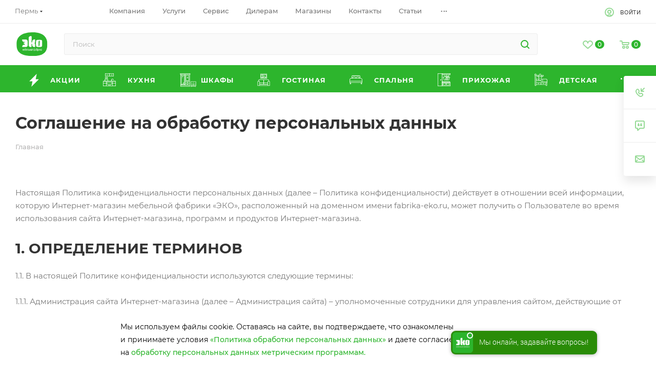

--- FILE ---
content_type: text/html; charset=UTF-8
request_url: https://fabrika-eko.ru/include/licenses_detail.php
body_size: 57777
content:
<!DOCTYPE html>
<html  prefix="og: http://ogp.me/ns#" xmlns="http://www.w3.org/1999/xhtml" xml:lang="ru" lang="ru"  >
<head><link rel="canonical" href="https://fabrika-eko.ru/include/" />
        <!-- Yandex.Metrika counter -->  <noscript><div><img src="https://mc.yandex.ru/watch/64715347" style="position:absolute; left:-9999px;" alt="" /></div></noscript> <!-- /Yandex.Metrika counter -->
    <noscript><img src="https://vk.com/rtrg?p=VK-RTRG-1158616-4gXF2" style="position:fixed; left:-999px;" alt=""/></noscript>
    <meta property="og:url" content="https://fabrika-eko.ru/include/licenses_detail.php">
<meta property="og:type" content="website">
<meta property="og:title" content="Соглашение на обработку персональных данных | Интернет-магазин фабрики «ЭКО»">
<meta property="og:description" content="Интернет-магазин фабрики «ЭКО» предлагает купить мебель по выгодной цене. Соглашение на обработку персональных данных. Широкий ассортимент. Доставка по России. Сделать заказ и получить консультацию вы можете по телефону в Перми: +79222418116">
<meta property="og:image" content="">
<meta name="referrer" content="no-referrer-when-downgrade">
<meta name="yandex-verification" content="aa26228e682bc37f" />
<meta name="yandex-verification" content="e515838a1f01eaa0" />
<link rel="preload" as="font" type="font/woff2" href="/local/templates/aspro_max/fonts/montserrat-v15-latin_cyrillic-ext_cyrillic-300.woff2" crossorigin>
<link rel="preload" as="font" type="font/woff2" href="/local/templates/aspro_max/fonts/montserrat-v15-latin_cyrillic-ext_cyrillic-500.woff2" crossorigin>
<link rel="preload" as="font" type="font/woff2" href="/local/templates/aspro_max/fonts/montserrat-v15-latin_cyrillic-ext_cyrillic-700.woff2" crossorigin>
<link rel="preload" as="font" type="font/woff2" href="/local/templates/aspro_max/fonts/montserrat-v15-latin_cyrillic-ext_cyrillic-italic.woff2" crossorigin>
<link rel="preload" as="font" type="font/woff2" href="/local/templates/aspro_max/fonts/montserrat-v15-latin_cyrillic-ext_cyrillic-regular.woff2" crossorigin>
<link rel="preload" as="font" type="font/woff2" href="/local/templates/aspro_max/vendor/css/slick/fonts/slick.woff" crossorigin>
    
        <!--    -->
	
	<title>Соглашение на обработку персональных данных | Интернет-магазин фабрики «ЭКО»</title>
	<meta name="viewport" content="initial-scale=1.0, width=device-width, maximum-scale=1" />
	<meta name="HandheldFriendly" content="true" />
	<meta name="yes" content="yes" />
	<meta name="apple-mobile-web-app-status-bar-style" content="black" />
	<meta name="SKYPE_TOOLBAR" content="SKYPE_TOOLBAR_PARSER_COMPATIBLE" />
	<meta http-equiv="Content-Type" content="text/html; charset=UTF-8" />
<meta name="description" content="Интернет-магазин фабрики «ЭКО» предлагает купить мебель по выгодной цене. Соглашение на обработку персональных данных. Широкий ассортимент. Доставка по России. Сделать заказ и получить консультацию вы можете по телефону в Перми: +79222418116" />
<script data-skip-moving="true">(function(w, d, n) {var cl = "bx-core";var ht = d.documentElement;var htc = ht ? ht.className : undefined;if (htc === undefined || htc.indexOf(cl) !== -1){return;}var ua = n.userAgent;if (/(iPad;)|(iPhone;)/i.test(ua)){cl += " bx-ios";}else if (/Windows/i.test(ua)){cl += ' bx-win';}else if (/Macintosh/i.test(ua)){cl += " bx-mac";}else if (/Linux/i.test(ua) && !/Android/i.test(ua)){cl += " bx-linux";}else if (/Android/i.test(ua)){cl += " bx-android";}cl += (/(ipad|iphone|android|mobile|touch)/i.test(ua) ? " bx-touch" : " bx-no-touch");cl += w.devicePixelRatio && w.devicePixelRatio >= 2? " bx-retina": " bx-no-retina";if (/AppleWebKit/.test(ua)){cl += " bx-chrome";}else if (/Opera/.test(ua)){cl += " bx-opera";}else if (/Firefox/.test(ua)){cl += " bx-firefox";}ht.className = htc ? htc + " " + cl : cl;})(window, document, navigator);</script>

<link href="/bitrix/cache/css/s1/aspro_max/default_521894d6f5dcb9ec269f9cae5519f167/default_521894d6f5dcb9ec269f9cae5519f167_v1.css?17572366882407"  rel="stylesheet" />
<link href="/bitrix/cache/css/s1/aspro_max/template_08e55e8f5a2c35c54772044cd8574c3b/template_08e55e8f5a2c35c54772044cd8574c3b_v1.css?17581971001530838"  data-template-style="true" rel="stylesheet" />


<script type="extension/settings" data-extension="currency.currency-core">{"region":"ru"}</script>


<link href="/local/templates/aspro_max/css/critical.css?175440441233" data-skip-moving="true" rel="stylesheet">
<meta name="theme-color" content="#2db52d">
<style>:root{--theme-base-color: #2db52d;--theme-base-opacity-color: #2db52d1a;--theme-base-color-hue:120;--theme-base-color-saturation:60%;--theme-base-color-lightness:44%;}</style>
<style>html {--theme-page-width: 1700px;--theme-page-width-padding: 30px}</style>
<link href="/local/templates/aspro_max/css/print.css?175440441223591" data-template-style="true" rel="stylesheet" media="print">
                                        <script data-skip-moving="true" src="/bitrix/js/main/jquery/jquery-2.2.4.min.js"></script>
                    <script data-skip-moving="true" src="/local/templates/aspro_max/js/speed.min.js?=1754404413"></script>
<link rel="shortcut icon" href="/favicon.png" type="image/png" />
<link rel="apple-touch-icon" sizes="180x180" href="/upload/CMax/cb9/cb9aab4b137333e233ea18297f288c63.svg" />
<meta property="og:title" content="Соглашение на обработку персональных данных | Интернет-магазин фабрики «ЭКО»" />
<meta property="og:type" content="website" />
<meta property="og:image" content="https://fabrika-eko.ru:443/upload/CMax/7ab/7abd1ae75981f74b8c8d7dd0f4b0e461.svg" />
<link rel="image_src" href="https://fabrika-eko.ru:443/upload/CMax/7ab/7abd1ae75981f74b8c8d7dd0f4b0e461.svg"  />
<meta property="og:url" content="https://fabrika-eko.ru:443/include/licenses_detail.php" />
<meta property="og:description" content="Интернет-магазин фабрики «ЭКО» предлагает купить мебель по выгодной цене. Соглашение на обработку персональных данных. Широкий ассортимент. Доставка по России. Сделать заказ и получить консультацию вы можете по телефону в Перми: +79222418116" />
	<meta property="og:locale" content="ru_UA" />
	<style>
	.box.lazy.light.image{
		display: block;
	}
	</style>
		<!-- <meta property="og:title" content="Соглашение на обработку персональных данных | Интернет-магазин фабрики «ЭКО»" />
	<meta property="og:description" content="Интернет-магазин фабрики «ЭКО» предлагает купить мебель по выгодной цене. Соглашение на обработку персональных данных. Широкий ассортимент. Доставка по России. Сделать заказ и получить консультацию вы можете по телефону в Перми: +79222418116" />
	<meta property="og:url" content="https://fabrika-eko.com/" />
	<meta property="og:image" content="https://fabrika-eko.com/upload/CMax/bf4/bf426ab40950e986743478c78c4ad398.png" /> -->
	<style>html {--theme-items-gap:32px;--fixed-header:80px;}</style>	<meta name="google-site-verification"
content="FVo2yhAu8G3FQUDxg6vAOa-Z3x3vkYId20duGtfBHJY" />
	<!-- <script data-skip-moving="true" src="/bitrix/js/aspro.max/jquery-2.1.3.min.js"></script> -->

			<meta name="facebook-domain-verification" content="91fd0vasuvt63wpwzj7g9ut4feq56n" />

    <script data-skip-moving="true" async="" src="https://bitrix.info/ba.js"></script>
    <script data-skip-moving="true" async="" id="tmr-code" src="https://top-fwz1.mail.ru/js/code.js"></script>
    <script data-skip-moving="true" async="" src="https://mc.yandex.ru/metrika/tag.js"></script>
</head>
<body class=" site_s1  fill_bg_n catalog-delayed-btn-Y theme-light" id="main" data-site="/" >
	
	<div id="panel"></div>
	
				<!--'start_frame_cache_basketitems-component-block'-->												<div id="ajax_basket"></div>
					<!--'end_frame_cache_basketitems-component-block'-->								<div class="cd-modal-bg"></div>
		<script data-skip-moving="true">var solutionName = 'arMaxOptions';</script>
		<script src="/local/templates/aspro_max/js/setTheme.php?site_id=s1&site_dir=/" data-skip-moving="true"></script>
				<div class="wrapper1  header_bgcolored long_header colored_header basket_normal basket_fill_WHITE side_LEFT block_side_NORMAL catalog_icons_Y banner_auto with_fast_view mheader-v1 header-v8 header-font-lower_N regions_Y title_position_LEFT footer-v3 front-vindex1 mfixed_Y mfixed_view_always title-v3 lazy_N with_phones compact-catalog normal-catalog-img landing-normal big-banners-mobile-normal bottom-icons-panel-Y compact-breadcrumbs-slider catalog-delayed-btn-Y">

<div class="mega_fixed_menu scrollblock">
	<div class="maxwidth-theme">
		<svg class="svg svg-close" width="14" height="14" viewBox="0 0 14 14">
		  <path data-name="Rounded Rectangle 568 copy 16" d="M1009.4,953l5.32,5.315a0.987,0.987,0,0,1,0,1.4,1,1,0,0,1-1.41,0L1008,954.4l-5.32,5.315a0.991,0.991,0,0,1-1.4-1.4L1006.6,953l-5.32-5.315a0.991,0.991,0,0,1,1.4-1.4l5.32,5.315,5.31-5.315a1,1,0,0,1,1.41,0,0.987,0.987,0,0,1,0,1.4Z" transform="translate(-1001 -946)"></path>
		</svg>
		<i class="svg svg-close mask arrow"></i>
		<div class="row">
			<div class="col-md-9">
				<div class="left_menu_block">
					<div class="logo_block flexbox flexbox--row align-items-normal">
						<div class="logo">
							<a href="/"><img src="/upload/CMax/7ab/7abd1ae75981f74b8c8d7dd0f4b0e461.svg" alt="«ЭКО» — мебельная фабрика" title="«ЭКО» — мебельная фабрика" data-src="" /></a>						</div>
						<div class="top-description addr">
							Готовый интернет-магазин 
товаров для дома						</div>
					</div>
					<div class="search_block">
						<div class="search_wrap">
							<div class="search-block">
											<div class="inline-search-block with-close fixed">
			<div class="maxwidth-theme">
				<div class="row">
					<div class="col-md-12">
				<div class="search-wrapper">
				<div id="title-search_mega_menu">
					<form action="/catalog/" class="search">
						<div class="search-input-div">
							<input class="search-input" id="title-search-input_mega_menu" type="text" name="q" value="" placeholder="Поиск" size="20" maxlength="50" autocomplete="off" />
						</div>
						<div class="search-button-div">
							<button class="btn btn-search" type="submit" name="s" value="Найти"><i class="svg inline  svg-inline-search2" aria-hidden="true" ><svg class="" width="17" height="17" viewBox="0 0 17 17" aria-hidden="true"><path class="cls-1" d="M16.709,16.719a1,1,0,0,1-1.412,0l-3.256-3.287A7.475,7.475,0,1,1,15,7.5a7.433,7.433,0,0,1-1.549,4.518l3.258,3.289A1,1,0,0,1,16.709,16.719ZM7.5,2A5.5,5.5,0,1,0,13,7.5,5.5,5.5,0,0,0,7.5,2Z"></path></svg></i></button>
							<span class="close-block inline-search-hide"><span class="svg svg-close close-icons"></span></span>
						</div>
					</form>
				</div>
			</div>
						</div>
				</div>
			</div>
		</div>
								</div>
						</div>
					</div>
										<!-- noindex -->

	<div class="burger_menu_wrapper">
		
			<div class="top_link_wrapper">
				<div class="menu-item dropdown catalog wide_menu   ">
					<div class="wrap">
						<a class="dropdown-toggle" href="/catalog/">
							<div class="link-title color-theme-hover">
																	<i class="svg inline  svg-inline-icon_catalog" aria-hidden="true" ><svg xmlns="http://www.w3.org/2000/svg" width="10" height="10" viewBox="0 0 10 10"><path  data-name="Rounded Rectangle 969 copy 7" class="cls-1" d="M644,76a1,1,0,1,1-1,1A1,1,0,0,1,644,76Zm4,0a1,1,0,1,1-1,1A1,1,0,0,1,648,76Zm4,0a1,1,0,1,1-1,1A1,1,0,0,1,652,76Zm-8,4a1,1,0,1,1-1,1A1,1,0,0,1,644,80Zm4,0a1,1,0,1,1-1,1A1,1,0,0,1,648,80Zm4,0a1,1,0,1,1-1,1A1,1,0,0,1,652,80Zm-8,4a1,1,0,1,1-1,1A1,1,0,0,1,644,84Zm4,0a1,1,0,1,1-1,1A1,1,0,0,1,648,84Zm4,0a1,1,0,1,1-1,1A1,1,0,0,1,652,84Z" transform="translate(-643 -76)"/></svg></i>																Весь каталог							</div>
						</a>
													<span class="tail"></span>
							<div class="burger-dropdown-menu row">
								<div class="menu-wrapper" >
									
																														<div class="col-md-4 dropdown-submenu  has_img">
																						<a href="/catalog/kukhnya/" class="color-theme-hover" title="Кухня">
												<span class="name option-font-bold">Кухня</span>
											</a>
																								<div class="burger-dropdown-menu toggle_menu">
																																									<div class="menu-item  dropdown-submenu ">
															<a href="/catalog/kukhnya/garnitur/" title="Кухонный гарнитур">
																<span class="name color-theme-hover">Кухонный гарнитур</span>
															</a>
																															<div class="burger-dropdown-menu with_padding">
																																			<div class="menu-item ">
																			<a href="/catalog/kukhnya/garnitur/pryamye/" title="Прямые кухни">
																				<span class="name color-theme-hover">Прямые кухни</span>
																			</a>
																		</div>
																																			<div class="menu-item ">
																			<a href="/catalog/kukhnya/garnitur/uglovye/" title="Угловые кухни">
																				<span class="name color-theme-hover">Угловые кухни</span>
																			</a>
																		</div>
																																	</div>
																													</div>
																																									<div class="menu-item   ">
															<a href="/catalog/kukhnya/na-zakaz/" title="Кухни на заказ">
																<span class="name color-theme-hover">Кухни на заказ</span>
															</a>
																													</div>
																																									<div class="menu-item   ">
															<a href="/catalog/kukhnya/stoleshnitsy/" title="Столешницы">
																<span class="name color-theme-hover">Столешницы</span>
															</a>
																													</div>
																																									<div class="menu-item   ">
															<a href="/catalog/kukhnya/stenovye-paneli/" title="Фартуки для кухни">
																<span class="name color-theme-hover">Фартуки для кухни</span>
															</a>
																													</div>
																																									<div class="menu-item   ">
															<a href="/catalog/kukhnya/frezerovki_fasadov/" title="Фрезеровки фасадов">
																<span class="name color-theme-hover">Фрезеровки фасадов</span>
															</a>
																													</div>
																																									<div class="menu-item   ">
															<a href="/catalog/kukhnya/tsveta_fasadov/" title="Цвета фасадов">
																<span class="name color-theme-hover">Цвета фасадов</span>
															</a>
																													</div>
																																									<div class="menu-item   ">
															<a href="/catalog/kukhnya/ruchki/" title="Ручки">
																<span class="name color-theme-hover">Ручки</span>
															</a>
																													</div>
																																									<div class="menu-item   ">
															<a href="/catalog/kukhnya/moyki/" title="Мойки">
																<span class="name color-theme-hover">Мойки</span>
															</a>
																													</div>
																																									<div class="menu-item   ">
															<a href="/catalog/kukhnya/prochee/" title="Прочее">
																<span class="name color-theme-hover">Прочее</span>
															</a>
																													</div>
																									</div>
																					</div>
									
																														<div class="col-md-4 dropdown-submenu  has_img">
																						<a href="/catalog/shkafy_i_khranenie/" class="color-theme-hover" title="Шкафы">
												<span class="name option-font-bold">Шкафы</span>
											</a>
																								<div class="burger-dropdown-menu toggle_menu">
																																									<div class="menu-item  dropdown-submenu ">
															<a href="/catalog/shkafy_i_khranenie/shkafy/" title="Шкафы">
																<span class="name color-theme-hover">Шкафы</span>
															</a>
																															<div class="burger-dropdown-menu with_padding">
																																			<div class="menu-item ">
																			<a href="/catalog/shkafy_i_khranenie/shkafy/raspashnye_shkafy/" title="Распашные шкафы">
																				<span class="name color-theme-hover">Распашные шкафы</span>
																			</a>
																		</div>
																																			<div class="menu-item ">
																			<a href="/catalog/shkafy_i_khranenie/shkafy/shkafy-vitriny/" title="Шкафы-витрины">
																				<span class="name color-theme-hover">Шкафы-витрины</span>
																			</a>
																		</div>
																																			<div class="menu-item ">
																			<a href="/catalog/shkafy_i_khranenie/shkafy/uglovye_shkafy/" title="Угловые шкафы">
																				<span class="name color-theme-hover">Угловые шкафы</span>
																			</a>
																		</div>
																																			<div class="menu-item ">
																			<a href="/catalog/shkafy_i_khranenie/shkafy/shkafy_kupe/" title="Шкафы-купе">
																				<span class="name color-theme-hover">Шкафы-купе</span>
																			</a>
																		</div>
																																	</div>
																													</div>
																																									<div class="menu-item   ">
															<a href="/catalog/shkafy_i_khranenie/penaly/" title="Пеналы">
																<span class="name color-theme-hover">Пеналы</span>
															</a>
																													</div>
																																									<div class="menu-item   ">
															<a href="/catalog/shkafy_i_khranenie/polki/" title="Полки">
																<span class="name color-theme-hover">Полки</span>
															</a>
																													</div>
																																									<div class="menu-item   ">
															<a href="/catalog/shkafy_i_khranenie/tumby/" title="Тумбы">
																<span class="name color-theme-hover">Тумбы</span>
															</a>
																													</div>
																																									<div class="menu-item   ">
															<a href="/catalog/shkafy_i_khranenie/knizhnye_shkafy/" title="Книжные шкафы">
																<span class="name color-theme-hover">Книжные шкафы</span>
															</a>
																													</div>
																																									<div class="menu-item   ">
															<a href="/catalog/shkafy_i_khranenie/shifonery/" title="Шифоньеры">
																<span class="name color-theme-hover">Шифоньеры</span>
															</a>
																													</div>
																									</div>
																					</div>
									
																														<div class="col-md-4 dropdown-submenu  has_img">
																						<a href="/catalog/gostinaya/" class="color-theme-hover" title="Гостиная">
												<span class="name option-font-bold">Гостиная</span>
											</a>
																								<div class="burger-dropdown-menu toggle_menu">
																																									<div class="menu-item   ">
															<a href="/catalog/gostinaya/stenki/" title="Стенки в гостиную">
																<span class="name color-theme-hover">Стенки в гостиную</span>
															</a>
																													</div>
																																									<div class="menu-item   ">
															<a href="/catalog/gostinaya/shkafy/" title="Шкафы в гостиную">
																<span class="name color-theme-hover">Шкафы в гостиную</span>
															</a>
																													</div>
																																									<div class="menu-item   ">
															<a href="/catalog/gostinaya/komody/" title="Комоды в гостиную">
																<span class="name color-theme-hover">Комоды в гостиную</span>
															</a>
																													</div>
																																									<div class="menu-item   ">
															<a href="/catalog/gostinaya/tumby_pod_tv/" title="Тумбы под ТВ">
																<span class="name color-theme-hover">Тумбы под ТВ</span>
															</a>
																													</div>
																																									<div class="menu-item   ">
															<a href="/catalog/gostinaya/penaly_v_gostinuyu/" title="Пеналы в гостиную">
																<span class="name color-theme-hover">Пеналы в гостиную</span>
															</a>
																													</div>
																																									<div class="menu-item   ">
															<a href="/catalog/gostinaya/polki_nastennye/" title="Полки ">
																<span class="name color-theme-hover">Полки </span>
															</a>
																													</div>
																																									<div class="menu-item   ">
															<a href="/catalog/gostinaya/uglovye_polki/" title="Угловые полки">
																<span class="name color-theme-hover">Угловые полки</span>
															</a>
																													</div>
																									</div>
																					</div>
									
																														<div class="col-md-4 dropdown-submenu  has_img">
																						<a href="/catalog/spalnya/" class="color-theme-hover" title="Спальня">
												<span class="name option-font-bold">Спальня</span>
											</a>
																								<div class="burger-dropdown-menu toggle_menu">
																																									<div class="menu-item   ">
															<a href="/catalog/spalnya/garnitur/" title="Спальный гарнитур">
																<span class="name color-theme-hover">Спальный гарнитур</span>
															</a>
																													</div>
																																									<div class="menu-item   ">
															<a href="/catalog/spalnya/krovati/" title="Кровати в спальню">
																<span class="name color-theme-hover">Кровати в спальню</span>
															</a>
																													</div>
																																									<div class="menu-item   ">
															<a href="/catalog/spalnya/komody/" title="Комоды в спальню">
																<span class="name color-theme-hover">Комоды в спальню</span>
															</a>
																													</div>
																																									<div class="menu-item   ">
															<a href="/catalog/spalnya/shkafy/" title="Шкафы в спальню">
																<span class="name color-theme-hover">Шкафы в спальню</span>
															</a>
																													</div>
																																									<div class="menu-item   ">
															<a href="/catalog/spalnya/prikrovatnye-tumby/" title="Прикроватные тумбы">
																<span class="name color-theme-hover">Прикроватные тумбы</span>
															</a>
																													</div>
																																									<div class="menu-item   ">
															<a href="/catalog/spalnya/tualetnye-stoliki-i-tryumo/" title="Туалетные столики и трюмо">
																<span class="name color-theme-hover">Туалетные столики и трюмо</span>
															</a>
																													</div>
																																									<div class="menu-item   ">
															<a href="/catalog/spalnya/matrasy/" title="Матрасы">
																<span class="name color-theme-hover">Матрасы</span>
															</a>
																													</div>
																																									<div class="menu-item   ">
															<a href="/catalog/spalnya/zerkala/" title="Зеркала в спальню">
																<span class="name color-theme-hover">Зеркала в спальню</span>
															</a>
																													</div>
																																									<div class="menu-item   ">
															<a href="/catalog/spalnya/polki_dlya_spalni/" title="Полки для спальни">
																<span class="name color-theme-hover">Полки для спальни</span>
															</a>
																													</div>
																																									<div class="menu-item   ">
															<a href="/catalog/spalnya/penaly_dlya_spalni/" title="Пеналы для спальни">
																<span class="name color-theme-hover">Пеналы для спальни</span>
															</a>
																													</div>
																																									<div class="menu-item collapsed  ">
															<a href="/catalog/spalnya/krovati_s_podemnym_mekhanizmom/" title="Кровати с подъемным  механизмом">
																<span class="name color-theme-hover">Кровати с подъемным  механизмом</span>
															</a>
																													</div>
																																									<div class="menu-item collapsed  ">
															<a href="/catalog/spalnya/komplektuyushchie_dlya_krovati/" title="Комплектующие для кровати">
																<span class="name color-theme-hover">Комплектующие для кровати</span>
															</a>
																													</div>
																									</div>
																					</div>
									
																														<div class="col-md-4 dropdown-submenu  has_img">
																						<a href="/catalog/prikhozhaya/" class="color-theme-hover" title="Прихожая">
												<span class="name option-font-bold">Прихожая</span>
											</a>
																								<div class="burger-dropdown-menu toggle_menu">
																																									<div class="menu-item   ">
															<a href="/catalog/prikhozhaya/stenki/" title="Стенки для прихожей">
																<span class="name color-theme-hover">Стенки для прихожей</span>
															</a>
																													</div>
																																									<div class="menu-item   ">
															<a href="/catalog/prikhozhaya/obuvnitsy/" title="Обувницы">
																<span class="name color-theme-hover">Обувницы</span>
															</a>
																													</div>
																																									<div class="menu-item   ">
															<a href="/catalog/prikhozhaya/tumby/" title="Тумбы в прихожую">
																<span class="name color-theme-hover">Тумбы в прихожую</span>
															</a>
																													</div>
																																									<div class="menu-item   ">
															<a href="/catalog/prikhozhaya/shkafy/" title="Шкафы в прихожую">
																<span class="name color-theme-hover">Шкафы в прихожую</span>
															</a>
																													</div>
																																									<div class="menu-item   ">
															<a href="/catalog/prikhozhaya/veshalki/" title="Вешалки в прихожую">
																<span class="name color-theme-hover">Вешалки в прихожую</span>
															</a>
																													</div>
																																									<div class="menu-item   ">
															<a href="/catalog/prikhozhaya/zerkala/" title="Зеркала в прихожую">
																<span class="name color-theme-hover">Зеркала в прихожую</span>
															</a>
																													</div>
																									</div>
																					</div>
									
																														<div class="col-md-4 dropdown-submenu  has_img">
																						<a href="/catalog/detskaya/" class="color-theme-hover" title="Детская">
												<span class="name option-font-bold">Детская</span>
											</a>
																								<div class="burger-dropdown-menu toggle_menu">
																																									<div class="menu-item   ">
															<a href="/catalog/detskaya/garnitur/" title="Готовые комплекты">
																<span class="name color-theme-hover">Готовые комплекты</span>
															</a>
																													</div>
																																									<div class="menu-item   ">
															<a href="/catalog/detskaya/krovati/" title="Кровати в детскую">
																<span class="name color-theme-hover">Кровати в детскую</span>
															</a>
																													</div>
																																									<div class="menu-item   ">
															<a href="/catalog/detskaya/pismennye_stoly/" title="Письменные столы">
																<span class="name color-theme-hover">Письменные столы</span>
															</a>
																													</div>
																																									<div class="menu-item   ">
															<a href="/catalog/detskaya/shkafy/" title="Шкафы для детской">
																<span class="name color-theme-hover">Шкафы для детской</span>
															</a>
																													</div>
																																									<div class="menu-item   ">
															<a href="/catalog/detskaya/penaly/" title="Пеналы в детскую">
																<span class="name color-theme-hover">Пеналы в детскую</span>
															</a>
																													</div>
																																									<div class="menu-item   ">
															<a href="/catalog/detskaya/tumby/" title="Тумбы в детскую">
																<span class="name color-theme-hover">Тумбы в детскую</span>
															</a>
																													</div>
																																									<div class="menu-item   ">
															<a href="/catalog/detskaya/polki/" title="Полки в детскую">
																<span class="name color-theme-hover">Полки в детскую</span>
															</a>
																													</div>
																																									<div class="menu-item   ">
															<a href="/catalog/detskaya/komody/" title="Комоды в детскую">
																<span class="name color-theme-hover">Комоды в детскую</span>
															</a>
																													</div>
																									</div>
																					</div>
									
																														<div class="col-md-4   has_img">
																						<a href="/catalog/rasprodazhaa/" class="color-theme-hover" title="Распродажа">
												<span class="name option-font-bold">Распродажа</span>
											</a>
																					</div>
																	</div>
							</div>
											</div>
				</div>
			</div>
					
		<div class="bottom_links_wrapper row">
								<div class="menu-item col-md-4 unvisible    active">
					<div class="wrap">
						<a class="" href="/">
							<div class="link-title color-theme-hover">
																Главная							</div>
						</a>
											</div>
				</div>
								<div class="menu-item col-md-4 unvisible    ">
					<div class="wrap">
						<a class="" href="/sale/">
							<div class="link-title color-theme-hover">
																	<i class="svg inline  svg-inline-icon_discount" aria-hidden="true" ><svg xmlns="http://www.w3.org/2000/svg" width="9" height="12" viewBox="0 0 9 12"><path  data-name="Shape 943 copy 12" class="cls-1" d="M710,75l-7,7h3l-1,5,7-7h-3Z" transform="translate(-703 -75)"/></svg></i>																Акции							</div>
						</a>
											</div>
				</div>
								<div class="menu-item col-md-4 unvisible dropdown   ">
					<div class="wrap">
						<a class="dropdown-toggle" href="/help/">
							<div class="link-title color-theme-hover">
																Как купить							</div>
						</a>
													<span class="tail"></span>
							<div class="burger-dropdown-menu">
								<div class="menu-wrapper" >
									
																														<div class="  ">
																						<a href="/help/payment/" class="color-theme-hover" title="Способы оплаты">
												<span class="name option-font-bold">Способы оплаты</span>
											</a>
																					</div>
									
																														<div class="  ">
																						<a href="/help/delivery/" class="color-theme-hover" title="Условия доставки">
												<span class="name option-font-bold">Условия доставки</span>
											</a>
																					</div>
									
																														<div class="  ">
																						<a href="/help/warranty/" class="color-theme-hover" title="Гарантия на товар">
												<span class="name option-font-bold">Гарантия на товар</span>
											</a>
																					</div>
																	</div>
							</div>
											</div>
				</div>
								<div class="menu-item col-md-4 unvisible    ">
					<div class="wrap">
						<a class="" href="/blog/">
							<div class="link-title color-theme-hover">
																Статьи							</div>
						</a>
											</div>
				</div>
								<div class="menu-item col-md-4 unvisible    ">
					<div class="wrap">
						<a class="" href="/kontakty/">
							<div class="link-title color-theme-hover">
																Контакты							</div>
						</a>
											</div>
				</div>
								<div class="menu-item col-md-4 unvisible    ">
					<div class="wrap">
						<a class="" href="/services/">
							<div class="link-title color-theme-hover">
																Услуги							</div>
						</a>
											</div>
				</div>
								<div class="menu-item col-md-4 unvisible    ">
					<div class="wrap">
						<a class="" href="/service/">
							<div class="link-title color-theme-hover">
																Сервис							</div>
						</a>
											</div>
				</div>
								<div class="menu-item col-md-4 unvisible dropdown   ">
					<div class="wrap">
						<a class="dropdown-toggle" href="/company/">
							<div class="link-title color-theme-hover">
																Компания							</div>
						</a>
													<span class="tail"></span>
							<div class="burger-dropdown-menu">
								<div class="menu-wrapper" >
									
																														<div class="  ">
																						<a href="/company/index.php" class="color-theme-hover" title="О компании">
												<span class="name option-font-bold">О компании</span>
											</a>
																					</div>
									
																														<div class="  ">
																						<a href="/company/news/" class="color-theme-hover" title="Новости">
												<span class="name option-font-bold">Новости</span>
											</a>
																					</div>
									
																														<div class="  ">
																						<a href="/company/reviews/" class="color-theme-hover" title="Отзывы">
												<span class="name option-font-bold">Отзывы</span>
											</a>
																					</div>
									
																														<div class="  ">
																						<a href="/company/vacancy/" class="color-theme-hover" title="Вакансии">
												<span class="name option-font-bold">Вакансии</span>
											</a>
																					</div>
									
																														<div class="  ">
																						<a href="/company/licenses/" class="color-theme-hover" title="Награды">
												<span class="name option-font-bold">Награды</span>
											</a>
																					</div>
									
																														<div class=" active ">
																						<a href="/include/licenses_detail.php" class="color-theme-hover" title="Обработка персональных данных">
												<span class="name option-font-bold">Обработка персональных данных</span>
											</a>
																					</div>
																	</div>
							</div>
											</div>
				</div>
								<div class="menu-item col-md-4 unvisible    ">
					<div class="wrap">
						<a class="" href="/contacts/">
							<div class="link-title color-theme-hover">
																Адреса магазинов							</div>
						</a>
											</div>
				</div>
					</div>

	</div>
					<!-- /noindex -->
														</div>
			</div>
			<div class="col-md-3">
				<div class="right_menu_block">
					<div class="contact_wrap">
						<div class="info">
							<div class="phone blocks">
								<div class="">
									<!--'start_frame_cache_header-allphones-block1'-->                                <!-- noindex -->
            <div class="phone with_dropdown white sm">
                                    <div class="wrap">
                        <div>
                                    <i class="svg svg-inline-phone  inline " aria-hidden="true"><svg width="5" height="13" ><use xlink:href="/local/templates/aspro_max/images/svg/header_icons_srite.svg#phone_footer"></use></svg></i><a rel="nofollow" href="tel:88004441950">8 800 444 19 50</a>
                                        </div>
                    </div>
                                            </div>
            <!-- /noindex -->
                <!--'end_frame_cache_header-allphones-block1'-->								</div>
								<div class="callback_wrap">
									<span class="callback-block animate-load font_upper colored" data-event="jqm" data-param-form_id="CALLBACK" data-name="callback">Заказать звонок</span>
								</div>
							</div>
							<div class="question_button_wrapper">
								<span class="btn btn-lg btn-transparent-border-color btn-wide animate-load colored_theme_hover_bg-el" data-event="jqm" data-param-form_id="ASK" data-name="ask">
									Задать вопрос								</span>
							</div>
							<div class="person_wrap">
        <!--'start_frame_cache_header-auth-block1'-->            <!-- noindex --><div class="auth_wr_inner "><a rel="nofollow" title="Мой кабинет" class="personal-link dark-color animate-load" data-event="jqm" data-param-backurl="%2Finclude%2Flicenses_detail.php" data-param-type="auth" data-name="auth" href="/personal/"><i class="svg svg-inline-cabinet big inline " aria-hidden="true"><svg width="18" height="18" ><use xlink:href="/local/templates/aspro_max/images/svg/header_icons_srite.svg#user"></use></svg></i><span class="wrap"><span class="name">Войти</span></span></a></div><!-- /noindex -->        <!--'end_frame_cache_header-auth-block1'-->
            <!--'start_frame_cache_mobile-basket-with-compare-block1'-->        <!-- noindex -->
                    <div class="menu middle">
                <ul>
                                            <li class="counters">
                            <a rel="nofollow" class="dark-color basket-link basket ready " href="/basket/">
                                <i class="svg  svg-inline-basket" aria-hidden="true" ><svg class="" width="19" height="16" viewBox="0 0 19 16"><path data-name="Ellipse 2 copy 9" class="cls-1" d="M956.047,952.005l-0.939,1.009-11.394-.008-0.952-1-0.953-6h-2.857a0.862,0.862,0,0,1-.952-1,1.025,1.025,0,0,1,1.164-1h2.327c0.3,0,.6.006,0.6,0.006a1.208,1.208,0,0,1,1.336.918L943.817,947h12.23L957,948v1Zm-11.916-3,0.349,2h10.007l0.593-2Zm1.863,5a3,3,0,1,1-3,3A3,3,0,0,1,945.994,954.005ZM946,958a1,1,0,1,0-1-1A1,1,0,0,0,946,958Zm7.011-4a3,3,0,1,1-3,3A3,3,0,0,1,953.011,954.005ZM953,958a1,1,0,1,0-1-1A1,1,0,0,0,953,958Z" transform="translate(-938 -944)"></path></svg></i>                                <span>Корзина<span class="count empted">0</span></span>
                            </a>
                        </li>
                                                                <li class="counters">
                            <a rel="nofollow"
                                class="dark-color basket-link delay ready "
                                href="/personal/favorite/"
                            >
                                <i class="svg  svg-inline-basket" aria-hidden="true" ><svg xmlns="http://www.w3.org/2000/svg" width="16" height="13" viewBox="0 0 16 13"><defs><style>.clsw-1{fill:#fff;fill-rule:evenodd;}</style></defs><path class="clsw-1" d="M506.755,141.6l0,0.019s-4.185,3.734-5.556,4.973a0.376,0.376,0,0,1-.076.056,1.838,1.838,0,0,1-1.126.357,1.794,1.794,0,0,1-1.166-.4,0.473,0.473,0,0,1-.1-0.076c-1.427-1.287-5.459-4.878-5.459-4.878l0-.019A4.494,4.494,0,1,1,500,135.7,4.492,4.492,0,1,1,506.755,141.6Zm-3.251-5.61A2.565,2.565,0,0,0,501,138h0a1,1,0,1,1-2,0h0a2.565,2.565,0,0,0-2.506-2,2.5,2.5,0,0,0-1.777,4.264l-0.013.019L500,145.1l5.179-4.749c0.042-.039.086-0.075,0.126-0.117l0.052-.047-0.006-.008A2.494,2.494,0,0,0,503.5,135.993Z" transform="translate(-492 -134)"/></svg></i>                                <span>Избранные товары<span class="count js-count empted">0</span></span>
                            </a>
                        </li>
                                    </ul>
            </div>
                            <div class="menu middle">
                <ul>
                    <li class="counters">
                        <a rel="nofollow" class="dark-color basket-link compare ready " href="/catalog/compare.php">
                            <i class="svg inline  svg-inline-compare " aria-hidden="true" ><svg xmlns="http://www.w3.org/2000/svg" width="18" height="17" viewBox="0 0 18 17"><defs><style>.cls-1{fill:#333;fill-rule:evenodd;}</style></defs><path  data-name="Rounded Rectangle 865" class="cls-1" d="M597,78a1,1,0,0,1,1,1v9a1,1,0,0,1-2,0V79A1,1,0,0,1,597,78Zm4-6a1,1,0,0,1,1,1V88a1,1,0,0,1-2,0V73A1,1,0,0,1,601,72Zm4,8a1,1,0,0,1,1,1v7a1,1,0,0,1-2,0V81A1,1,0,0,1,605,80Zm-12-5a1,1,0,0,1,1,1V88a1,1,0,0,1-2,0V76A1,1,0,0,1,593,75Zm-4,5a1,1,0,0,1,1,1v7a1,1,0,0,1-2,0V81A1,1,0,0,1,589,80Z" transform="translate(-588 -72)"/></svg>
</i>                            <span>Сравнение товаров<span class="count js-count empted">0</span></span>
                        </a>
                    </li>
                </ul>
            </div>
                <!-- /noindex -->
        <!--'end_frame_cache_mobile-basket-with-compare-block1'-->    							</div>
						</div>
					</div>
					<div class="footer_wrap">
													<div class="inline-block">
								<div class="top-description no-title">
									<!--'start_frame_cache_allregions-list-block1'-->			<div class="region_wrapper">
			<div class="io_wrapper">
				<i class="svg svg-inline-mark  inline " aria-hidden="true"><svg width="13" height="13" ><use xlink:href="/local/templates/aspro_max/images/svg/header_icons_srite.svg#location"></use></svg></i>				<div class="city_title"></div>
									<div class="js_city_chooser  animate-load  io_wrapper" data-event="jqm" data-name="city_chooser_small" data-param-url="%2Finclude%2Flicenses_detail.php" data-param-form_id="city_chooser">
						<span>Пермь</span><span class="arrow"><i class="svg inline  svg-inline-down" aria-hidden="true" ><svg xmlns="http://www.w3.org/2000/svg" width="5" height="3" viewBox="0 0 5 3"><path class="cls-1" d="M250,80h5l-2.5,3Z" transform="translate(-250 -80)"/></svg></i></span>
					</div>
							</div>
					</div>
	<!--'end_frame_cache_allregions-list-block1'-->								</div>
							</div>
						
                        <!--'start_frame_cache_email-block1'-->        
                                                <div class="email blocks color-theme-hover">
                        <i class="svg inline  svg-inline-email" aria-hidden="true" ><svg xmlns="http://www.w3.org/2000/svg" width="11" height="9" viewBox="0 0 11 9"><path  data-name="Rectangle 583 copy 16" class="cls-1" d="M367,142h-7a2,2,0,0,1-2-2v-5a2,2,0,0,1,2-2h7a2,2,0,0,1,2,2v5A2,2,0,0,1,367,142Zm0-2v-3.039L364,139h-1l-3-2.036V140h7Zm-6.634-5,3.145,2.079L366.634,135h-6.268Z" transform="translate(-358 -133)"/></svg></i>                                                    <a href="mailto:sale@ekomebel59.ru" target="_blank">sale@ekomebel59.ru</a>
                                            </div>
                <!--'end_frame_cache_email-block1'-->        
                        <!--'start_frame_cache_address-block1'-->        
                                                <div class="address blocks">
                        <i class="svg inline  svg-inline-addr" aria-hidden="true" ><svg xmlns="http://www.w3.org/2000/svg" width="9" height="12" viewBox="0 0 9 12"><path class="cls-1" d="M959.135,82.315l0.015,0.028L955.5,87l-3.679-4.717,0.008-.013a4.658,4.658,0,0,1-.83-2.655,4.5,4.5,0,1,1,9,0A4.658,4.658,0,0,1,959.135,82.315ZM955.5,77a2.5,2.5,0,0,0-2.5,2.5,2.467,2.467,0,0,0,.326,1.212l-0.014.022,2.181,3.336,2.034-3.117c0.033-.046.063-0.094,0.093-0.142l0.066-.1-0.007-.009a2.468,2.468,0,0,0,.32-1.2A2.5,2.5,0,0,0,955.5,77Z" transform="translate(-951 -75)"/></svg></i>                        Пермь, улица Писарева, 1а                    </div>
                <!--'end_frame_cache_address-block1'-->        
    						<div class="social-block">
							<div class="social-icons">
		<!-- noindex -->
	<ul>
					<li class="vk">
				<a onclick="VK.Retargeting.Event('page_view_social_vk')" href="https://vk.com/club23533488" target="_blank" rel="nofollow" title="Вконтакте">
					Вконтакте				</a>
			</li>
													<li class="telegram">
				<a href="https://t.me/fabrika_EKO" target="_blank" rel="nofollow" title="Telegram">
					Telegram				</a>
			</li>
																							</ul>
	<!-- /noindex -->
</div>						</div>
					</div>
				</div>
			</div>
		</div>
	</div>
</div>
            <div class="banner_content_bottom_container flexbox flexbox--gap flexbox--gap-16" >

            </div>
<div class="header_wrap visible-lg visible-md title-v3 ">
	<header id="header">
<!--Активный шаблон-->
<div itemprop="address" itemscope itemtype="http://schema.org/PostalAddress">
<div class="top-block top-block-v1 fix-logo2">
	<div class="maxwidth-theme">
		<div class="wrapp_block">
			<div class="row">
				<div class="col-md-12">
											<div class="top-block-item pull-left">
							<div class="top-description no-title">
								<!--'start_frame_cache_allregions-list-block2'-->			<div class="region_wrapper">
			<div class="io_wrapper">
				<i class="svg svg-inline-mark  inline " aria-hidden="true"><svg width="13" height="13" ><use xlink:href="/local/templates/aspro_max/images/svg/header_icons_srite.svg#location"></use></svg></i>				<div class="city_title"></div>
									<div class="js_city_chooser  animate-load  io_wrapper" data-event="jqm" data-name="city_chooser_small" data-param-url="%2Finclude%2Flicenses_detail.php" data-param-form_id="city_chooser">
						<span>Пермь</span><span class="arrow"><i class="svg inline  svg-inline-down" aria-hidden="true" ><svg xmlns="http://www.w3.org/2000/svg" width="5" height="3" viewBox="0 0 5 3"><path class="cls-1" d="M250,80h5l-2.5,3Z" transform="translate(-250 -80)"/></svg></i></span>
					</div>
							</div>
					</div>
	<!--'end_frame_cache_allregions-list-block2'-->							</div>
						</div>
										<div class="col-md-7">
						    <ul class="menu topest">
                    <li  >
                <a href="/company/">
                                        <span>Компания</span>
                </a>
            </li>
                    <li  >
                <a href="/services/">
                                        <span>Услуги</span>
                </a>
            </li>
                    <li  >
                <a href="/service/">
                                        <span>Сервис</span>
                </a>
            </li>
                    <li  >
                <a href="/dileram/">
                                        <span>Дилерам</span>
                </a>
            </li>
                    <li  >
                <a href="/contacts/">
                                        <span>Магазины</span>
                </a>
            </li>
                    <li  >
                <a href="/kontakty/">
                                        <span>Контакты</span>
                </a>
            </li>
                    <li  >
                <a href="/blog/">
                                        <span>Статьи</span>
                </a>
            </li>
                    <li  >
                <a href="/help/">
                                        <span>Как заказать</span>
                </a>
            </li>
                <li class="more hidden">
            <span>...</span>
            <ul class="dropdown"></ul>
        </li>
    </ul>
    <script data-skip-moving="true">
        if (typeof(CheckTopMenuPadding) == "function") {
            CheckTopMenuPadding();
        }
        if (typeof(CheckTopMenuOncePadding) == "function") {
            CheckTopMenuOncePadding();
        }
        if (typeof(CheckTopMenuDotted) == "function") {
            CheckTopMenuDotted();
        }
    </script>
					</div>
					<div class="top-block-item pull-right show-fixed top-ctrl">
						<div class="personal_wrap">
							<div class="personal top login font_upper">
        <!--'start_frame_cache_header-auth-block2'-->            <!-- noindex --><div class="auth_wr_inner "><a rel="nofollow" title="Мой кабинет" class="personal-link dark-color animate-load" data-event="jqm" data-param-backurl="%2Finclude%2Flicenses_detail.php" data-param-type="auth" data-name="auth" href="/personal/"><i class="svg svg-inline-cabinet  inline " aria-hidden="true"><svg width="18" height="18" ><use xlink:href="/local/templates/aspro_max/images/svg/header_icons_srite.svg#user"></use></svg></i><span class="wrap"><span class="name">Войти</span></span></a></div><!-- /noindex -->        <!--'end_frame_cache_header-auth-block2'-->
    							</div>
						</div>
					</div>
				</div>
			</div>
		</div>
	</div>
</div>
<div class="header-wrapper fix-logo2 header-v8">
	<div class="logo_and_menu-row">
		<div class="logo-row paddings">
			<div class="maxwidth-theme">
				<div class="row">
					<div class="col-md-12" style="display: flex">
						<div class="logo-block pull-left floated">
							<div class="logo">
								<a href="/"><img src="/upload/CMax/7ab/7abd1ae75981f74b8c8d7dd0f4b0e461.svg" alt="«ЭКО» — мебельная фабрика" title="«ЭКО» — мебельная фабрика" data-src="" /></a>							</div>
						</div>
						<div class="float_wrapper fix-block pull-left">
							<div class="wrap_icon inner-table-block">
								<!-- Выбранный тел. -->
								<div class="phone-block blocks icons">
																			<span itemprop="telephone"><!--'start_frame_cache_header-allphones-block2'-->                                <!-- noindex -->
            <div class="phone with_dropdown">
                                    <i class="svg svg-inline-phone  inline " aria-hidden="true"><svg width="5" height="13" ><use xlink:href="/local/templates/aspro_max/images/svg/header_icons_srite.svg#phone_black"></use></svg></i><a rel="nofollow" href="tel:88004441950">8 800 444 19 50</a>
                                            </div>
            <!-- /noindex -->
                <!--'end_frame_cache_header-allphones-block2'--></span>
																																															<div class="inline-block" onclick="yaCounter64715347.reachGoal('callback'); return true;">
											<span class="callback-block animate-load colored font_upper_xs" data-event="jqm"
											      data-param-form_id="CALLBACK" data-name="callback"
											      onclick="VK.Retargeting.Event('page_view_callback')">Заказать звонок</span>
										</div>
																	</div>
							</div>
						</div>


						<div class="search_wrap pull-left">
							<div class="search-block inner-table-block">
		<div class="search-wrapper">
			<div id="title-search_fixed">
				<form action="/catalog/" class="search">
					<div class="search-input-div">
						<input class="search-input" id="title-search-input_fixed" type="text" name="q" value="" placeholder="Поиск" size="20" maxlength="50" autocomplete="off" />
					</div>
					<div class="search-button-div">
													<button class="btn btn-search" type="submit" name="s" value="Найти">
								<i class="svg search2  inline " aria-hidden="true"><svg width="17" height="17" ><use xlink:href="/local/templates/aspro_max/images/svg/header_icons_srite.svg#search"></use></svg></i>							</button>
						
						<span class="close-block inline-search-hide"><i class="svg inline  svg-inline-search svg-close close-icons colored_theme_hover" aria-hidden="true" ><svg xmlns="http://www.w3.org/2000/svg" width="16" height="16" viewBox="0 0 16 16"><path data-name="Rounded Rectangle 114 copy 3" class="cccls-1" d="M334.411,138l6.3,6.3a1,1,0,0,1,0,1.414,0.992,0.992,0,0,1-1.408,0l-6.3-6.306-6.3,6.306a1,1,0,0,1-1.409-1.414l6.3-6.3-6.293-6.3a1,1,0,0,1,1.409-1.414l6.3,6.3,6.3-6.3A1,1,0,0,1,340.7,131.7Z" transform="translate(-325 -130)"></path></svg></i></span>
					</div>
				</form>
			</div>
		</div>
								</div>
						</div>
						<div class="right-icons pull-right wb">
							<div class="pull-right">
								<!-- <div class="wrap_icon wrap_basket baskets">
									f
								</div> -->
								                                        <!--'start_frame_cache_header-basket-with-compare-block1'-->                                                            <div class="wrap_icon wrap_basket baskets">
                                                                                    </div>
                <!-- noindex -->
                                                            <div class="wrap_icon wrap_basket baskets">
                                            <a
                            rel="nofollow"
                            class="basket-link delay  big basket-count"
                            href="/personal/favorite/"
                            title="Избранные товары"
                        >
                            <span class="js-basket-block">
                                <i class="svg wish big inline " aria-hidden="true"><svg width="20" height="16" ><use xlink:href="/local/templates/aspro_max/images/svg/header_icons_srite.svg#chosen"></use></svg></i>                                <span class="title dark_link">Избранные товары</span>
                                <span class="count js-count">0</span>
                            </span>
                        </a>
                                            </div>
                                                                                                <div class="wrap_icon wrap_basket baskets top_basket">
                                            <a rel="nofollow" class="basket-link basket   big " href="/basket/" title="Корзина пуста">
                            <span class="js-basket-block">
                                <i class="svg basket big inline " aria-hidden="true"><svg width="19" height="16" ><use xlink:href="/local/templates/aspro_max/images/svg/header_icons_srite.svg#basket"></use></svg></i>                                                                <span class="title dark_link">Корзина</span>
                                <span class="count">0</span>
                                                            </span>
                        </a>
                        <span class="basket_hover_block loading_block loading_block_content"></span>
                                            </div>
                                                    <!-- /noindex -->
            <!--'end_frame_cache_header-basket-with-compare-block1'-->                        							</div>
						</div>
					</div>
				</div>
			</div>
		</div>	</div>
	<div class="menu-row middle-block bgcolored">
		<div class="maxwidth-theme">
			<div class="row">
				<div class="col-md-12">
					<div class="menu-only">
						<nav class="mega-menu sliced">
							        <div class="table-menu with_right">
        <table>
            <tr>
                                        <td class="menu-item unvisible   icon sale_icon  ">
                        <div class="wrap">
                            <a class=""
                               href="/sale/">
                                <div>

                                                                                            <i class="svg inline  svg-inline-icon_discount" aria-hidden="true" ><svg xmlns="http://www.w3.org/2000/svg" width="9" height="12" viewBox="0 0 9 12"><path  data-name="Shape 943 copy 12" class="cls-1" d="M710,75l-7,7h3l-1,5,7-7h-3Z" transform="translate(-703 -75)"/></svg></i>


                                    
                                                                                    Акции                                        
                                                                        <div class="line-wrapper"><span class="line"></span></div>
                                </div>
                            </a>
                                                    </div>
                    </td>
                                        <td class="menu-item unvisible dropdown wide_menu   ">
                        <div class="wrap">
                            <a class="dropdown-toggle"
                               href="/catalog/kukhnya/">
                                <div>

                                                                                            <i class="svg inline  svg-inline-kuhnya" aria-hidden="true" ><?xml version="1.0"?><svg xmlns="http://www.w3.org/2000/svg" xmlns:xlink="http://www.w3.org/1999/xlink" version="1.1"  x="0px" y="0px" viewBox="0 0 512 512" style="enable-background:new 0 0 512 512;" xml:space="preserve" width="512px" height="512px"><g><g><g><g><path d="M504,304H344v-16h8c4.418,0,8-3.582,8-8s-3.582-8-8-8h-8v-8c0-17.673,14.327-32,32-32c17.673,0,32,14.327,32,32     c0,4.418,3.582,8,8,8s8-3.582,8-8c0-26.51-21.49-48-48-48c-26.51,0-48,21.49-48,48v40H193.76c3.995-4.373,6.219-10.077,6.24-16     v-48c0-4.418-3.582-8-8-8H72c-4.418,0-8,3.582-8,8v48c0.021,5.923,2.245,11.627,6.24,16H8c-4.418,0-8,3.582-8,8v192     c0,4.418,3.582,8,8,8h496c4.418,0,8-3.582,8-8V312C512,307.582,508.418,304,504,304z M80,248h104v40c0,4.418-3.582,8-8,8H88     c-4.418,0-8-3.582-8-8V248z M128,496H16v-96h112V496z M128,384H16v-64h24c0,4.418,3.582,8,8,8h48c4.418,0,8-3.582,8-8h24V384z      M368,496H144V320h224V496z M496,496H384v-96h112V496z M496,384H384v-64h24c0,4.418,3.582,8,8,8h48c4.418,0,8-3.582,8-8h24V384z" data-original="#000000" class="active-path" data-old_color="#000000" fill="#FFFFFF"/><path d="M160,440h192c4.418,0,8-3.582,8-8v-80c0-4.418-3.582-8-8-8H160c-4.418,0-8,3.582-8,8v80C152,436.418,155.582,440,160,440     z M168,360h176v64H168V360z" data-original="#000000" class="active-path" data-old_color="#000000" fill="#FFFFFF"/><path d="M304,464h-96c-4.418,0-8,3.582-8,8s3.582,8,8,8h96c4.418,0,8-3.582,8-8S308.418,464,304,464z" data-original="#000000" class="active-path" data-old_color="#000000" fill="#FFFFFF"/><path d="M88,120h336c4.418,0,8-3.582,8-8V8c0-4.418-3.582-8-8-8H88c-4.418,0-8,3.582-8,8v104C80,116.418,83.582,120,88,120z      M264,16h152v88H264V16z M96,16h152v88H96V16z" data-original="#000000" class="active-path" data-old_color="#000000" fill="#FFFFFF"/><path d="M200,56h-64c-4.418,0-8,3.582-8,8s3.582,8,8,8h64c4.418,0,8-3.582,8-8S204.418,56,200,56z" data-original="#000000" class="active-path" data-old_color="#000000" fill="#FFFFFF"/><path d="M376,56h-64c-4.418,0-8,3.582-8,8s3.582,8,8,8h64c4.418,0,8-3.582,8-8S380.418,56,376,56z" data-original="#000000" class="active-path" data-old_color="#000000" fill="#FFFFFF"/><path d="M91.2,197.6c-6.631,3.818-10.854,10.756-11.2,18.4c0,4.418,3.582,8,8,8s8-3.582,8-8c0-1.688,0.8-2.576,4.8-5.6     c6.631-3.818,10.854-10.756,11.2-18.4c-0.346-7.644-4.569-14.582-11.2-18.4c-4.04-3.032-4.8-3.92-4.8-5.6s0.8-2.56,4.8-5.6     c6.631-3.818,10.854-10.756,11.2-18.4c0-4.418-3.582-8-8-8s-8,3.582-8,8c0,1.672-0.8,2.56-4.8,5.6     c-6.631,3.818-10.854,10.756-11.2,18.4c0.346,7.644,4.569,14.582,11.2,18.4c4,3.032,4.8,3.92,4.8,5.6S95.2,194.56,91.2,197.6z" data-original="#000000" class="active-path" data-old_color="#000000" fill="#FFFFFF"/><path d="M140.8,162.4c6.631-3.818,10.854-10.756,11.2-18.4c0-4.418-3.582-8-8-8s-8,3.582-8,8c0,1.672-0.8,2.56-4.8,5.6     c-6.631,3.818-10.854,10.756-11.2,18.4c0.346,7.644,4.569,14.582,11.2,18.4c4,3.032,4.8,3.92,4.8,5.6s-0.8,2.576-4.8,5.6     c-6.631,3.818-10.854,10.756-11.2,18.4c0,4.418,3.582,8,8,8s8-3.582,8-8c0-1.688,0.8-2.576,4.8-5.6     c6.631-3.818,10.854-10.756,11.2-18.4c-0.346-7.644-4.569-14.582-11.2-18.4c-4-3.032-4.8-3.92-4.8-5.6S136.8,165.416,140.8,162.4     z" data-original="#000000" class="active-path" data-old_color="#000000" fill="#FFFFFF"/><path d="M180.8,162.4c6.631-3.818,10.854-10.756,11.2-18.4c0-4.418-3.582-8-8-8s-8,3.582-8,8c0,1.672-0.8,2.56-4.8,5.6     c-6.631,3.818-10.854,10.756-11.2,18.4c0.346,7.644,4.569,14.582,11.2,18.4c4,3.032,4.8,3.92,4.8,5.6s-0.8,2.576-4.8,5.6     c-6.631,3.818-10.854,10.756-11.2,18.4c0,4.418,3.582,8,8,8s8-3.582,8-8c0-1.688,0.8-2.576,4.8-5.6     c6.631-3.818,10.854-10.756,11.2-18.4c-0.346-7.644-4.569-14.582-11.2-18.4c-4-3.032-4.8-3.92-4.8-5.6S176.8,165.416,180.8,162.4     z" data-original="#000000" class="active-path" data-old_color="#000000" fill="#FFFFFF"/></g></g></g></g></svg>
</i>


                                    
                                                                                    Кухня                                        
                                                                        <div class="line-wrapper"><span class="line"></span></div>
                                </div>
                            </a>
                                
                                <span class="tail"></span>
                                <div class="dropdown-menu with_right_block BANNER">
                                    <div class="customScrollbar scrollblock custom-drop_menu">
                                        
                                        <ul class="menu-wrapper menu-type-1">
                                                
                                                                                                                                                            <li class="dropdown-submenu icon  has_img">
                                                                                                                        <div class="menu_img icon colored_theme_svg">
                                                                                                                                                                        <i class="svg cat_icons colored svg-inline-icon" aria-hidden="true"><svg width="40px" height="40px" viewbox="0 0 40 40"><use xlink:href="/upload/aspro.max/sprite_svg/8494a37823d340e714a2db634246fa26.svg#svg"></use></svg></i>
                                                                                                                                                                                    </div>
                                                                                                                                                                            <a href="/catalog/kukhnya/garnitur/"
                                                           title="Кухонный гарнитур"><span
                                                                    class="name">Кухонный гарнитур</span><span class="arrow"><i></i></span>                                                        </a>
                                                                                                                                                                                <ul class="dropdown-menu toggle_menu">
                                                                                                                                                                                                        <li class="  ">
                                                                        <a href="/catalog/kukhnya/garnitur/pryamye/"
                                                                           title="Прямые кухни"><span
                                                                                    class="name">Прямые кухни</span></a>
                                                                                                                                            </li>
                                                                                                                                                                                                        <li class="  ">
                                                                        <a href="/catalog/kukhnya/garnitur/uglovye/"
                                                                           title="Угловые кухни"><span
                                                                                    class="name">Угловые кухни</span></a>
                                                                                                                                            </li>
                                                                                                                                                                                            </ul>
                                                                                                            </li>
                                                
                                                
                                                                                                                                                            <li class=" icon  has_img">
                                                                                                                        <div class="menu_img icon colored_theme_svg">
                                                                                                                                                                        <i class="svg cat_icons colored svg-inline-icon" aria-hidden="true"><svg width="40px" height="40px" viewbox="0 0 40 40"><use xlink:href="/upload/aspro.max/sprite_svg/a535d34b7edb9caeb37ef7ce339cf37b.svg#svg"></use></svg></i>
                                                                                                                                                                                    </div>
                                                                                                                                                                            <a href="/catalog/kukhnya/na-zakaz/"
                                                           title="Кухни на заказ"><span
                                                                    class="name">Кухни на заказ</span>                                                        </a>
                                                                                                            </li>
                                                
                                                
                                                                                                                                                            <li class=" icon  has_img">
                                                                                                                        <div class="menu_img icon colored_theme_svg">
                                                                                                                                                                        <i class="svg cat_icons colored svg-inline-icon" aria-hidden="true"><svg width="40px" height="40px" viewbox="0 0 40 40"><use xlink:href="/upload/aspro.max/sprite_svg/b8327eb21297c6ae7d0ccaf9bb245b5b.svg#svg"></use></svg></i>
                                                                                                                                                                                    </div>
                                                                                                                                                                            <a href="/catalog/kukhnya/stoleshnitsy/"
                                                           title="Столешницы"><span
                                                                    class="name">Столешницы</span>                                                        </a>
                                                                                                            </li>
                                                
                                                
                                                                                                                                                            <li class=" icon  has_img">
                                                                                                                        <div class="menu_img icon colored_theme_svg">
                                                                                                                                                                        <i class="svg cat_icons colored svg-inline-icon" aria-hidden="true"><svg width="40px" height="40px" viewbox="0 0 40 40"><use xlink:href="/upload/aspro.max/sprite_svg/47db17fbc249aa2f5ca0249f542b68cc.svg#svg"></use></svg></i>
                                                                                                                                                                                    </div>
                                                                                                                                                                            <a href="/catalog/kukhnya/stenovye-paneli/"
                                                           title="Фартуки для кухни"><span
                                                                    class="name">Фартуки для кухни</span>                                                        </a>
                                                                                                            </li>
                                                
                                                
                                                                                                                                                            <li class=" icon  has_img">
                                                                                                                        <div class="menu_img icon colored_theme_svg">
                                                                                                                                            <img class="lazy"
                                                                             src="/upload/uf/1ab/1ab8675dd636b001da062befae83326a.png"
                                                                             data-src="/upload/uf/1ab/1ab8675dd636b001da062befae83326a.png"
                                                                             alt="Фрезеровки фасадов"
                                                                             title="Фрезеровки фасадов"/>
                                                                                                                                    </div>
                                                                                                                                                                            <a href="/catalog/kukhnya/frezerovki_fasadov/"
                                                           title="Фрезеровки фасадов"><span
                                                                    class="name">Фрезеровки фасадов</span>                                                        </a>
                                                                                                            </li>
                                                
                                                
                                                                                                                                                            <li class="   has_img">
                                                                                                                        <div class="menu_img  colored_theme_svg">
                                                                                                                                            <img class="lazy"
                                                                             src="/upload/iblock/be9/be92b01846fca2cb397b5fe4145ca157.png"
                                                                             data-src="/upload/iblock/be9/be92b01846fca2cb397b5fe4145ca157.png"
                                                                             alt="Цвета фасадов"
                                                                             title="Цвета фасадов"/>
                                                                                                                                    </div>
                                                                                                                                                                            <a href="/catalog/kukhnya/tsveta_fasadov/"
                                                           title="Цвета фасадов"><span
                                                                    class="name">Цвета фасадов</span>                                                        </a>
                                                                                                            </li>
                                                
                                                
                                                                                                                                                            <li class=" icon  has_img">
                                                                                                                        <div class="menu_img icon colored_theme_svg">
                                                                                                                                            <img class="lazy"
                                                                             src="/upload/uf/6d2/6d27ec575ae507554b847af778db19a3.png"
                                                                             data-src="/upload/uf/6d2/6d27ec575ae507554b847af778db19a3.png"
                                                                             alt="Ручки"
                                                                             title="Ручки"/>
                                                                                                                                    </div>
                                                                                                                                                                            <a href="/catalog/kukhnya/ruchki/"
                                                           title="Ручки"><span
                                                                    class="name">Ручки</span>                                                        </a>
                                                                                                            </li>
                                                
                                                
                                                                                                                                                            <li class=" icon  has_img">
                                                                                                                        <div class="menu_img icon colored_theme_svg">
                                                                                                                                                                        <i class="svg cat_icons colored svg-inline-icon" aria-hidden="true"><svg width="40px" height="40px" viewbox="0 0 40 40"><use xlink:href="/upload/aspro.max/sprite_svg/25a6bf1c90ff0161e80ce74fcf24eca5.svg#svg"></use></svg></i>
                                                                                                                                                                                    </div>
                                                                                                                                                                            <a href="/catalog/kukhnya/moyki/"
                                                           title="Мойки"><span
                                                                    class="name">Мойки</span>                                                        </a>
                                                                                                            </li>
                                                
                                                
                                                                                                                                                            <li class=" icon  has_img">
                                                                                                                        <div class="menu_img icon colored_theme_svg">
                                                                                                                                                                        <i class="svg cat_icons colored svg-inline-icon" aria-hidden="true"><svg width="40"  viewbox="0 0 40 40"><use xlink:href="/upload/aspro.max/sprite_svg/4ff6a7d8cb6ec97b21de6f1a80cf7aa8.svg#svg"></use></svg></i>
                                                                                                                                                                                    </div>
                                                                                                                                                                            <a href="/catalog/kukhnya/prochee/"
                                                           title="Прочее"><span
                                                                    class="name">Прочее</span>                                                        </a>
                                                                                                            </li>
                                                
                                                                                    </ul>
                                    </div>
                                </div>
                                                    </div>
                    </td>
                                        <td class="menu-item unvisible dropdown wide_menu   ">
                        <div class="wrap">
                            <a class="dropdown-toggle"
                               href="/catalog/shkafy_i_khranenie/">
                                <div>

                                                                                            <svg width="38px" height="33px" viewBox="0 0 38 33" style="margin-bottom: -9px; margin-top: -2px; height: 27px;">
                                                    <use style="fill: white"
                                                         xlink:href="/upload/aspro.max/sprite_svg/34e83b27d466e195ea5405dd402ecb30.svg#svg"></use>
                                                </svg>


                                    
                                                                                    <span style="margin-bottom: -11px; margin-top: -7px">Шкафы</span>
                                                                        <div class="line-wrapper"><span class="line"></span></div>
                                </div>
                            </a>
                                
                                <span class="tail"></span>
                                <div class="dropdown-menu with_right_block BANNER">
                                    <div class="customScrollbar scrollblock custom-drop_menu">
                                        
                                        <ul class="menu-wrapper menu-type-1">
                                                
                                                                                                                                                            <li class="dropdown-submenu icon  has_img">
                                                                                                                        <div class="menu_img icon colored_theme_svg">
                                                                                                                                                                        <i class="svg cat_icons colored svg-inline-icon" aria-hidden="true"><svg width="38px" height="33px" viewbox="0 0 38 33"><use xlink:href="/upload/aspro.max/sprite_svg/34e83b27d466e195ea5405dd402ecb30.svg#svg"></use></svg></i>
                                                                                                                                                                                    </div>
                                                                                                                                                                            <a href="/catalog/shkafy_i_khranenie/shkafy/"
                                                           title="Шкафы"><span
                                                                    class="name">Шкафы</span><span class="arrow"><i></i></span>                                                        </a>
                                                                                                                                                                                <ul class="dropdown-menu toggle_menu">
                                                                                                                                                                                                        <li class="  ">
                                                                        <a href="/catalog/shkafy_i_khranenie/shkafy/raspashnye_shkafy/"
                                                                           title="Распашные шкафы"><span
                                                                                    class="name">Распашные шкафы</span></a>
                                                                                                                                            </li>
                                                                                                                                                                                                        <li class="  ">
                                                                        <a href="/catalog/shkafy_i_khranenie/shkafy/shkafy-vitriny/"
                                                                           title="Шкафы-витрины"><span
                                                                                    class="name">Шкафы-витрины</span></a>
                                                                                                                                            </li>
                                                                                                                                                                                                        <li class="  ">
                                                                        <a href="/catalog/shkafy_i_khranenie/shkafy/uglovye_shkafy/"
                                                                           title="Угловые шкафы"><span
                                                                                    class="name">Угловые шкафы</span></a>
                                                                                                                                            </li>
                                                                                                                                                                                                        <li class="  ">
                                                                        <a href="/catalog/shkafy_i_khranenie/shkafy/shkafy_kupe/"
                                                                           title="Шкафы-купе"><span
                                                                                    class="name">Шкафы-купе</span></a>
                                                                                                                                            </li>
                                                                                                                                                                                            </ul>
                                                                                                            </li>
                                                
                                                
                                                                                                                                                            <li class=" icon  has_img">
                                                                                                                        <div class="menu_img icon colored_theme_svg">
                                                                                                                                                                        <i class="svg cat_icons colored svg-inline-icon" aria-hidden="true"><svg width="40px" height="40px" viewbox="0 0 40 40"><use xlink:href="/upload/aspro.max/sprite_svg/ed11a1e0108637ed9a9790dd2db732f2.svg#svg"></use></svg></i>
                                                                                                                                                                                    </div>
                                                                                                                                                                            <a href="/catalog/shkafy_i_khranenie/penaly/"
                                                           title="Пеналы"><span
                                                                    class="name">Пеналы</span>                                                        </a>
                                                                                                            </li>
                                                
                                                
                                                                                                                                                            <li class=" icon  has_img">
                                                                                                                        <div class="menu_img icon colored_theme_svg">
                                                                                                                                                                        <i class="svg cat_icons colored svg-inline-icon" aria-hidden="true"><svg width="40px" height="40px" viewbox="0 0 40 40"><use xlink:href="/upload/aspro.max/sprite_svg/fea4f03a9997ec17e7306add33238768.svg#svg"></use></svg></i>
                                                                                                                                                                                    </div>
                                                                                                                                                                            <a href="/catalog/shkafy_i_khranenie/polki/"
                                                           title="Полки"><span
                                                                    class="name">Полки</span>                                                        </a>
                                                                                                            </li>
                                                
                                                
                                                                                                                                                            <li class=" icon  has_img">
                                                                                                                        <div class="menu_img icon colored_theme_svg">
                                                                                                                                                                        <i class="svg cat_icons colored svg-inline-icon" aria-hidden="true"><svg width="40px" height="40px" viewbox="0 0 40 40"><use xlink:href="/upload/aspro.max/sprite_svg/f48bc26a39e799f5ab04cb7722249878.svg#svg"></use></svg></i>
                                                                                                                                                                                    </div>
                                                                                                                                                                            <a href="/catalog/shkafy_i_khranenie/tumby/"
                                                           title="Тумбы"><span
                                                                    class="name">Тумбы</span>                                                        </a>
                                                                                                            </li>
                                                
                                                
                                                                                                                                                            <li class=" icon  has_img">
                                                                                                                        <div class="menu_img icon colored_theme_svg">
                                                                                                                                                                        <i class="svg cat_icons colored svg-inline-icon" aria-hidden="true"><svg width="40"  viewbox="0 0 234 266"><use xlink:href="/upload/aspro.max/sprite_svg/902c01c2a1eb713f9a58cd5249112355.svg#svg"></use></svg></i>
                                                                                                                                                                                    </div>
                                                                                                                                                                            <a href="/catalog/shkafy_i_khranenie/knizhnye_shkafy/"
                                                           title="Книжные шкафы"><span
                                                                    class="name">Книжные шкафы</span>                                                        </a>
                                                                                                            </li>
                                                
                                                
                                                                                                                                                            <li class=" icon  has_img">
                                                                                                                        <div class="menu_img icon colored_theme_svg">
                                                                                                                                                                        <i class="svg cat_icons colored svg-inline-icon" aria-hidden="true"><svg width="40"  viewbox="0 0 234 266"><use xlink:href="/upload/aspro.max/sprite_svg/8c3ebb63b6363c451036b563311f4ee7.svg#svg"></use></svg></i>
                                                                                                                                                                                    </div>
                                                                                                                                                                            <a href="/catalog/shkafy_i_khranenie/shifonery/"
                                                           title="Шифоньеры"><span
                                                                    class="name">Шифоньеры</span>                                                        </a>
                                                                                                            </li>
                                                
                                                                                    </ul>
                                    </div>
                                </div>
                                                    </div>
                    </td>
                                        <td class="menu-item unvisible dropdown wide_menu   ">
                        <div class="wrap">
                            <a class="dropdown-toggle"
                               href="/catalog/gostinaya/">
                                <div>

                                                                                            <i class="svg inline  svg-inline-gostinaya" aria-hidden="true" ><?xml version="1.0"?><svg xmlns="http://www.w3.org/2000/svg" width="512px" height="512px" viewBox="0 0 512 512" class=""><g><g><path d="M464,304V280a40.04,40.04,0,0,0-40-40H288a39.947,39.947,0,0,0-32,16.03A39.947,39.947,0,0,0,224,240H88a40.04,40.04,0,0,0-40,40v24A40.04,40.04,0,0,0,8,344V488a8,8,0,0,0,8,8H496a8,8,0,0,0,8-8V344A40.04,40.04,0,0,0,464,304ZM88,480H24V344a24.032,24.032,0,0,1,24-24H64a24.032,24.032,0,0,1,24,24ZM64,304V280a24.032,24.032,0,0,1,24-24H224a24.032,24.032,0,0,1,24,24v96.02A39.808,39.808,0,0,0,224,368H128a39.808,39.808,0,0,0-24,8.02V344A40.04,40.04,0,0,0,64,304ZM248,408v24H104V408a24.032,24.032,0,0,1,24-24h96A24.032,24.032,0,0,1,248,408Zm160,72H104V448H408Zm0-48H264V408a24.032,24.032,0,0,1,24-24h96a24.032,24.032,0,0,1,24,24Zm0-88v32.02A39.808,39.808,0,0,0,384,368H288a39.808,39.808,0,0,0-24,8.02V280a24.032,24.032,0,0,1,24-24H424a24.032,24.032,0,0,1,24,24v24A40.04,40.04,0,0,0,408,344Zm80,136H424V344a24.032,24.032,0,0,1,24-24h16a24.032,24.032,0,0,1,24,24Z" data-original="#000000" class="active-path" data-old_color="#000000" fill="#FFFFFF"/><path d="M376,16H136a8,8,0,0,0-8,8V200a8,8,0,0,0,8,8H376a8,8,0,0,0,8-8V24A8,8,0,0,0,376,16Zm-8,176H144V32H368Z" data-original="#000000" class="active-path" data-old_color="#000000" fill="#FFFFFF"/><path d="M352,40H160a8,8,0,0,0-8,8V176a8,8,0,0,0,8,8H352a8,8,0,0,0,8-8V48A8,8,0,0,0,352,40ZM193.08,168,216,140.5,238.92,168Zm66.67,0-16.67-20,32.59-39.11L320,168ZM344,168h-4L282.4,91.2a8,8,0,0,0-12.55-.32L232.67,135.5l-10.52-12.62a8.006,8.006,0,0,0-12.3,0L172.25,168H168V56H344Z" data-original="#000000" class="active-path" data-old_color="#000000" fill="#FFFFFF"/><path d="M216,112a24,24,0,1,0-24-24A24.027,24.027,0,0,0,216,112Zm0-32a8,8,0,1,1-8,8A8.009,8.009,0,0,1,216,80Z" data-original="#000000" class="active-path" data-old_color="#000000" fill="#FFFFFF"/></g></g></svg>
</i>


                                    
                                                                                    Гостиная                                        
                                                                        <div class="line-wrapper"><span class="line"></span></div>
                                </div>
                            </a>
                                
                                <span class="tail"></span>
                                <div class="dropdown-menu with_right_block BANNER">
                                    <div class="customScrollbar scrollblock custom-drop_menu">
                                        
                                        <ul class="menu-wrapper menu-type-1">
                                                
                                                                                                                                                            <li class=" icon  has_img">
                                                                                                                        <div class="menu_img icon colored_theme_svg">
                                                                                                                                                                        <i class="svg cat_icons colored svg-inline-icon" aria-hidden="true"><svg width="40px" height="40px" viewbox="0 0 40 40"><use xlink:href="/upload/aspro.max/sprite_svg/7c8bfa0f9e9ae087c988fd024a5163ab.svg#svg"></use></svg></i>
                                                                                                                                                                                    </div>
                                                                                                                                                                            <a href="/catalog/gostinaya/stenki/"
                                                           title="Стенки в гостиную"><span
                                                                    class="name">Стенки в гостиную</span>                                                        </a>
                                                                                                            </li>
                                                
                                                
                                                                                                                                                            <li class=" icon  has_img">
                                                                                                                        <div class="menu_img icon colored_theme_svg">
                                                                                                                                                                        <i class="svg cat_icons colored svg-inline-icon" aria-hidden="true"><svg width="40px" height="40px" viewbox="0 0 40 40"><use xlink:href="/upload/aspro.max/sprite_svg/bf4acd39ae47c214816675f805100660.svg#svg"></use></svg></i>
                                                                                                                                                                                    </div>
                                                                                                                                                                            <a href="/catalog/gostinaya/shkafy/"
                                                           title="Шкафы в гостиную"><span
                                                                    class="name">Шкафы в гостиную</span>                                                        </a>
                                                                                                            </li>
                                                
                                                
                                                                                                                                                            <li class=" icon  has_img">
                                                                                                                        <div class="menu_img icon colored_theme_svg">
                                                                                                                                                                        <i class="svg cat_icons colored svg-inline-icon" aria-hidden="true"><svg width="40px" height="40px" viewbox="0 0 40 40"><use xlink:href="/upload/aspro.max/sprite_svg/6d4f9238d3cbe82412d2420167d15e54.svg#svg"></use></svg></i>
                                                                                                                                                                                    </div>
                                                                                                                                                                            <a href="/catalog/gostinaya/komody/"
                                                           title="Комоды в гостиную"><span
                                                                    class="name">Комоды в гостиную</span>                                                        </a>
                                                                                                            </li>
                                                
                                                
                                                                                                                                                            <li class=" icon  has_img">
                                                                                                                        <div class="menu_img icon colored_theme_svg">
                                                                                                                                                                        <i class="svg cat_icons colored svg-inline-icon" aria-hidden="true"><svg width="40px" height="40px" viewbox="0 0 40 40"><use xlink:href="/upload/aspro.max/sprite_svg/8b63468d203e079726d8fa55aa58877a.svg#svg"></use></svg></i>
                                                                                                                                                                                    </div>
                                                                                                                                                                            <a href="/catalog/gostinaya/tumby_pod_tv/"
                                                           title="Тумбы под ТВ"><span
                                                                    class="name">Тумбы под ТВ</span>                                                        </a>
                                                                                                            </li>
                                                
                                                
                                                                                                                                                            <li class=" icon  has_img">
                                                                                                                        <div class="menu_img icon colored_theme_svg">
                                                                                                                                                                        <i class="svg cat_icons colored svg-inline-icon" aria-hidden="true"><svg width="40px" height="40px" viewbox="0 0 40 40"><use xlink:href="/upload/aspro.max/sprite_svg/fc9e6b28ea94d1383e32522635a905c4.svg#svg"></use></svg></i>
                                                                                                                                                                                    </div>
                                                                                                                                                                            <a href="/catalog/gostinaya/penaly_v_gostinuyu/"
                                                           title="Пеналы в гостиную"><span
                                                                    class="name">Пеналы в гостиную</span>                                                        </a>
                                                                                                            </li>
                                                
                                                
                                                                                                                                                            <li class=" icon  has_img">
                                                                                                                        <div class="menu_img icon colored_theme_svg">
                                                                                                                                                                        <i class="svg cat_icons colored svg-inline-icon" aria-hidden="true"><svg width="40px" height="40px" viewbox="0 0 40 40"><use xlink:href="/upload/aspro.max/sprite_svg/285dc5d4b515e126fbb8527c62658d54.svg#svg"></use></svg></i>
                                                                                                                                                                                    </div>
                                                                                                                                                                            <a href="/catalog/gostinaya/polki_nastennye/"
                                                           title="Полки "><span
                                                                    class="name">Полки </span>                                                        </a>
                                                                                                            </li>
                                                
                                                
                                                                                                                                                            <li class=" icon  has_img">
                                                                                                                        <div class="menu_img icon colored_theme_svg">
                                                                                                                                                                        <i class="svg cat_icons colored svg-inline-icon" aria-hidden="true"><svg width="40px" height="40px" viewbox="0 0 40 40"><use xlink:href="/upload/aspro.max/sprite_svg/32785263ddb6662b959358ee444494f5.svg#svg"></use></svg></i>
                                                                                                                                                                                    </div>
                                                                                                                                                                            <a href="/catalog/gostinaya/uglovye_polki/"
                                                           title="Угловые полки"><span
                                                                    class="name">Угловые полки</span>                                                        </a>
                                                                                                            </li>
                                                
                                                                                    </ul>
                                    </div>
                                </div>
                                                    </div>
                    </td>
                                        <td class="menu-item unvisible dropdown wide_menu   ">
                        <div class="wrap">
                            <a class="dropdown-toggle"
                               href="/catalog/spalnya/">
                                <div>

                                                                                            <i class="svg inline  svg-inline-spalnya" aria-hidden="true" ><?xml version="1.0"?><svg xmlns="http://www.w3.org/2000/svg" xmlns:xlink="http://www.w3.org/1999/xlink" version="1.1"  x="0px" y="0px" viewBox="0 0 512 512" style="enable-background:new 0 0 512 512;" xml:space="preserve" width="512px" height="512px"><g><g><g><path d="M440,188h-8v-64c-0.026-22.08-17.92-39.974-40-40H120c-22.08,0.026-39.974,17.92-40,40v64h-8    c-39.744,0.048-71.952,32.256-72,72v112h16v56h40v-56h400v56h40v-56h16V260C511.952,220.256,479.744,188.048,440,188z M96,124    c0-13.255,10.745-24,24-24h272c13.255,0,24,10.745,24,24v64h-24v-32c0-13.255-10.745-24-24-24h-72c-13.255,0-24,10.745-24,24v32    h-32v-32c0-13.255-10.745-24-24-24h-72c-13.255,0-24,10.745-24,24v32H96V124z M376,156v32h-88v-32c0-4.418,3.582-8,8-8h72    C372.418,148,376,151.582,376,156z M224,156v32h-88v-32c0-4.418,3.582-8,8-8h72C220.418,148,224,151.582,224,156z M40,412h-8v-40    h8V412z M480,412h-8v-40h8V412z M496,356H16v-40h480V356z M496,300H16v-40c0.035-30.913,25.087-55.965,56-56h368    c30.913,0.035,55.965,25.087,56,56V300z" data-original="#000000" class="active-path" data-old_color="#000000" fill="#FFFFFF"/></g></g></g></svg>
</i>


                                    
                                                                                    Спальня                                        
                                                                        <div class="line-wrapper"><span class="line"></span></div>
                                </div>
                            </a>
                                
                                <span class="tail"></span>
                                <div class="dropdown-menu with_right_block BANNER">
                                    <div class="customScrollbar scrollblock custom-drop_menu">
                                        
                                        <ul class="menu-wrapper menu-type-1">
                                                
                                                                                                                                                            <li class=" icon  has_img">
                                                                                                                        <div class="menu_img icon colored_theme_svg">
                                                                                                                                                                        <i class="svg cat_icons colored svg-inline-icon" aria-hidden="true"><svg width="40px" height="40px" viewbox="0 0 40 40"><use xlink:href="/upload/aspro.max/sprite_svg/ec37ffeaea8e61f1c07df3c151a7e692.svg#svg"></use></svg></i>
                                                                                                                                                                                    </div>
                                                                                                                                                                            <a href="/catalog/spalnya/garnitur/"
                                                           title="Спальный гарнитур"><span
                                                                    class="name">Спальный гарнитур</span>                                                        </a>
                                                                                                            </li>
                                                
                                                
                                                                                                                                                            <li class=" icon  has_img">
                                                                                                                        <div class="menu_img icon colored_theme_svg">
                                                                                                                                                                        <i class="svg cat_icons colored svg-inline-icon" aria-hidden="true"><svg width="40px" height="40px" viewbox="0 0 40 40"><use xlink:href="/upload/aspro.max/sprite_svg/5227298ea210751bd8f57d8a7e4bd1de.svg#svg"></use></svg></i>
                                                                                                                                                                                    </div>
                                                                                                                                                                            <a href="/catalog/spalnya/krovati/"
                                                           title="Кровати в спальню"><span
                                                                    class="name">Кровати в спальню</span>                                                        </a>
                                                                                                            </li>
                                                
                                                
                                                                                                                                                            <li class=" icon  has_img">
                                                                                                                        <div class="menu_img icon colored_theme_svg">
                                                                                                                                                                        <i class="svg cat_icons colored svg-inline-icon" aria-hidden="true"><svg width="40px" height="40px" viewbox="0 0 40 40"><use xlink:href="/upload/aspro.max/sprite_svg/494b5d2425026e38ee31edff771385b8.svg#svg"></use></svg></i>
                                                                                                                                                                                    </div>
                                                                                                                                                                            <a href="/catalog/spalnya/komody/"
                                                           title="Комоды в спальню"><span
                                                                    class="name">Комоды в спальню</span>                                                        </a>
                                                                                                            </li>
                                                
                                                
                                                                                                                                                            <li class=" icon  has_img">
                                                                                                                        <div class="menu_img icon colored_theme_svg">
                                                                                                                                                                        <i class="svg cat_icons colored svg-inline-icon" aria-hidden="true"><svg width="40px" height="40px" viewbox="0 0 40 40"><use xlink:href="/upload/aspro.max/sprite_svg/8364fe5a8531f0d6fc0f1b56cd3b6e87.svg#svg"></use></svg></i>
                                                                                                                                                                                    </div>
                                                                                                                                                                            <a href="/catalog/spalnya/shkafy/"
                                                           title="Шкафы в спальню"><span
                                                                    class="name">Шкафы в спальню</span>                                                        </a>
                                                                                                            </li>
                                                
                                                
                                                                                                                                                            <li class=" icon  has_img">
                                                                                                                        <div class="menu_img icon colored_theme_svg">
                                                                                                                                                                        <i class="svg cat_icons colored svg-inline-icon" aria-hidden="true"><svg width="40px" height="40px" viewbox="0 0 40 40"><use xlink:href="/upload/aspro.max/sprite_svg/62adf57410efd5e57a140840ceae8af9.svg#svg"></use></svg></i>
                                                                                                                                                                                    </div>
                                                                                                                                                                            <a href="/catalog/spalnya/prikrovatnye-tumby/"
                                                           title="Прикроватные тумбы"><span
                                                                    class="name">Прикроватные тумбы</span>                                                        </a>
                                                                                                            </li>
                                                
                                                
                                                                                                                                                            <li class=" icon  has_img">
                                                                                                                        <div class="menu_img icon colored_theme_svg">
                                                                                                                                                                        <i class="svg cat_icons colored svg-inline-icon" aria-hidden="true"><svg width="40px" height="40px" viewbox="0 0 40 40"><use xlink:href="/upload/aspro.max/sprite_svg/3d9c92e826842439c294175d2d7cdb59.svg#svg"></use></svg></i>
                                                                                                                                                                                    </div>
                                                                                                                                                                            <a href="/catalog/spalnya/tualetnye-stoliki-i-tryumo/"
                                                           title="Туалетные столики и трюмо"><span
                                                                    class="name">Туалетные столики и трюмо</span>                                                        </a>
                                                                                                            </li>
                                                
                                                
                                                                                                                                                            <li class=" icon  has_img">
                                                                                                                        <div class="menu_img icon colored_theme_svg">
                                                                                                                                                                        <i class="svg cat_icons colored svg-inline-icon" aria-hidden="true"><svg width="40px" height="40px" viewbox="0 0 40 40"><use xlink:href="/upload/aspro.max/sprite_svg/7f2474412c2b941bbc7e5d9e7e27e702.svg#svg"></use></svg></i>
                                                                                                                                                                                    </div>
                                                                                                                                                                            <a href="/catalog/spalnya/matrasy/"
                                                           title="Матрасы"><span
                                                                    class="name">Матрасы</span>                                                        </a>
                                                                                                            </li>
                                                
                                                
                                                                                                                                                            <li class=" icon  has_img">
                                                                                                                        <div class="menu_img icon colored_theme_svg">
                                                                                                                                                                        <i class="svg cat_icons colored svg-inline-icon" aria-hidden="true"><svg width="40px" height="40px" viewbox="0 0 40 40"><use xlink:href="/upload/aspro.max/sprite_svg/abc21352dcf6775afa045ad64e8a53e3.svg#svg"></use></svg></i>
                                                                                                                                                                                    </div>
                                                                                                                                                                            <a href="/catalog/spalnya/zerkala/"
                                                           title="Зеркала в спальню"><span
                                                                    class="name">Зеркала в спальню</span>                                                        </a>
                                                                                                            </li>
                                                
                                                
                                                                                                                                                            <li class=" icon  has_img">
                                                                                                                        <div class="menu_img icon colored_theme_svg">
                                                                                                                                                                        <i class="svg cat_icons colored svg-inline-icon" aria-hidden="true"><svg width="40px" height="40px" viewbox="0 0 40 40"><use xlink:href="/upload/aspro.max/sprite_svg/a761e95a651da8bc2ec31b7b9e08a757.svg#svg"></use></svg></i>
                                                                                                                                                                                    </div>
                                                                                                                                                                            <a href="/catalog/spalnya/polki_dlya_spalni/"
                                                           title="Полки для спальни"><span
                                                                    class="name">Полки для спальни</span>                                                        </a>
                                                                                                            </li>
                                                
                                                
                                                                                                                                                            <li class=" icon  has_img">
                                                                                                                        <div class="menu_img icon colored_theme_svg">
                                                                                                                                                                        <i class="svg cat_icons colored svg-inline-icon" aria-hidden="true"><svg width="40px" height="40px" viewbox="0 0 40 40"><use xlink:href="/upload/aspro.max/sprite_svg/1c833b619f8b21dd53de063845996b82.svg#svg"></use></svg></i>
                                                                                                                                                                                    </div>
                                                                                                                                                                            <a href="/catalog/spalnya/penaly_dlya_spalni/"
                                                           title="Пеналы для спальни"><span
                                                                    class="name">Пеналы для спальни</span>                                                        </a>
                                                                                                            </li>
                                                
                                                
                                                                                                                                                            <li class=" icon  has_img">
                                                                                                                        <div class="menu_img icon colored_theme_svg">
                                                                                                                                                                        <i class="svg cat_icons colored svg-inline-icon" aria-hidden="true"><svg width="40"  viewbox="0 0 256 218"><use xlink:href="/upload/aspro.max/sprite_svg/a8e64897f193b1348ab3b5c1dbf6acaf.svg#svg"></use></svg></i>
                                                                                                                                                                                    </div>
                                                                                                                                                                            <a href="/catalog/spalnya/krovati_s_podemnym_mekhanizmom/"
                                                           title="Кровати с подъемным  механизмом"><span
                                                                    class="name">Кровати с подъемным  механизмом</span>                                                        </a>
                                                                                                            </li>
                                                
                                                
                                                                                                                                                            <li class="   has_img">
                                                                                                                        <div class="menu_img  colored_theme_svg">
                                                                                                                                            <img class="lazy"
                                                                             src="/upload/iblock/243/ta8c5aoi04vkcv47oqw2w6ssxipmttyo.png"
                                                                             data-src="/upload/iblock/243/ta8c5aoi04vkcv47oqw2w6ssxipmttyo.png"
                                                                             alt="Комплектующие для кровати"
                                                                             title="Комплектующие для кровати"/>
                                                                                                                                    </div>
                                                                                                                                                                            <a href="/catalog/spalnya/komplektuyushchie_dlya_krovati/"
                                                           title="Комплектующие для кровати"><span
                                                                    class="name">Комплектующие для кровати</span>                                                        </a>
                                                                                                            </li>
                                                
                                                                                    </ul>
                                    </div>
                                </div>
                                                    </div>
                    </td>
                                        <td class="menu-item unvisible dropdown wide_menu   ">
                        <div class="wrap">
                            <a class="dropdown-toggle"
                               href="/catalog/prikhozhaya/">
                                <div>

                                                                                            <i class="svg inline  svg-inline-prihozhaya" aria-hidden="true" ><?xml version="1.0"?><svg xmlns="http://www.w3.org/2000/svg" xmlns:xlink="http://www.w3.org/1999/xlink" version="1.1"  x="0px" y="0px" viewBox="0 0 512 512" style="enable-background:new 0 0 512 512;" xml:space="preserve" width="512px" height="512px"><g><g><g><path d="M238.933,34.133c-4.71,0-8.533,3.823-8.533,8.533V76.8c0,4.71,3.823,8.533,8.533,8.533s8.533-3.823,8.533-8.533V42.667    C247.467,37.956,243.644,34.133,238.933,34.133z" data-original="#000000" class="active-path" data-old_color="#000000" fill="#FFFFFF"/></g></g><g><g><path d="M477.867,34.133c-4.71,0-8.533,3.823-8.533,8.533V76.8c0,4.71,3.823,8.533,8.533,8.533S486.4,81.51,486.4,76.8V42.667    C486.4,37.956,482.577,34.133,477.867,34.133z" data-original="#000000" class="active-path" data-old_color="#000000" fill="#FFFFFF"/></g></g><g><g><path d="M179.2,0H8.533C3.823,0,0,3.823,0,8.533v494.933C0,508.177,3.823,512,8.533,512H179.2c4.71,0,8.533-3.823,8.533-8.533    V8.533C187.733,3.823,183.91,0,179.2,0z M170.667,494.933h-153.6V17.067h153.6V494.933z" data-original="#000000" class="active-path" data-old_color="#000000" fill="#FFFFFF"/></g></g><g><g><path d="M503.467,358.4H179.2c-4.71,0-8.533,3.823-8.533,8.533v136.533c0,4.71,3.823,8.533,8.533,8.533h324.267    c4.71,0,8.533-3.823,8.533-8.533V366.933C512,362.223,508.177,358.4,503.467,358.4z M494.933,494.933h-307.2V375.467h307.2    V494.933z" data-original="#000000" class="active-path" data-old_color="#000000" fill="#FFFFFF"/></g></g><g><g><path d="M503.467,0H179.2c-4.71,0-8.533,3.823-8.533,8.533v34.133c0,4.71,3.823,8.533,8.533,8.533h324.267    c4.71,0,8.533-3.823,8.533-8.533V8.533C512,3.823,508.177,0,503.467,0z M494.933,34.133h-307.2V17.067h307.2V34.133z" data-original="#000000" class="active-path" data-old_color="#000000" fill="#FFFFFF"/></g></g><g><g><path d="M136.533,247.467h-25.6c-4.71,0-8.533,3.823-8.533,8.533s3.823,8.533,8.533,8.533h25.6c4.71,0,8.533-3.823,8.533-8.533    S141.244,247.467,136.533,247.467z" data-original="#000000" class="active-path" data-old_color="#000000" fill="#FFFFFF"/></g></g><g><g><path d="M110.933,247.467c-4.71,0-8.533,3.823-8.533,8.533v25.6c0,4.71,3.823,8.533,8.533,8.533s8.533-3.823,8.533-8.533V256    C119.467,251.29,115.644,247.467,110.933,247.467z" data-original="#000000" class="active-path" data-old_color="#000000" fill="#FFFFFF"/></g></g><g><g><path d="M366.933,418.133h-51.2c-4.71,0-8.533,3.823-8.533,8.533s3.823,8.533,8.533,8.533h51.2c4.71,0,8.533-3.823,8.533-8.533    S371.644,418.133,366.933,418.133z" data-original="#000000" class="active-path" data-old_color="#000000" fill="#FFFFFF"/></g></g><g><g><path d="M341.333,418.133c-4.71,0-8.533,3.823-8.533,8.533v17.067c0,4.71,3.823,8.533,8.533,8.533s8.533-3.823,8.533-8.533    v-17.067C349.867,421.956,346.044,418.133,341.333,418.133z" data-original="#000000" class="active-path" data-old_color="#000000" fill="#FFFFFF"/></g></g><g><g><path d="M290.133,34.133c-4.71,0-8.533,3.823-8.533,8.533v51.2c0,4.71,3.823,8.533,8.533,8.533s8.533-3.823,8.533-8.533v-51.2    C298.667,37.956,294.844,34.133,290.133,34.133z" data-original="#000000" class="active-path" data-old_color="#000000" fill="#FFFFFF"/></g></g><g><g><path d="M290.133,119.467c-45.935,0-76.8,17.143-76.8,42.667V179.2c0,4.71,3.823,8.533,8.533,8.533h17.067v76.8    c0,4.71,3.823,8.533,8.533,8.533H332.8c4.71,0,8.533-3.823,8.533-8.533v-76.8H358.4c4.71,0,8.533-3.823,8.533-8.533v-17.067    C366.933,136.61,336.068,119.467,290.133,119.467z M349.867,170.667H332.8c-4.71,0-8.533,3.823-8.533,8.533V256H256v-76.8    c0-4.71-3.823-8.533-8.533-8.533H230.4v-8.533c0-12.407,20.932-25.6,59.733-25.6s59.733,13.193,59.733,25.6V170.667z" data-original="#000000" class="active-path" data-old_color="#000000" fill="#FFFFFF"/></g></g><g><g><path d="M349.867,119.467c-11.375,0-22.042,1.075-31.693,3.191c-3.917,0.862-6.707,4.326-6.707,8.337    c0,4.011,2.79,7.475,6.707,8.337c19.251,4.215,31.693,13.167,31.693,22.801v8.533H332.8c-4.71,0-8.533,3.823-8.533,8.533v85.333    c0,4.71,3.823,8.533,8.533,8.533h59.733c4.71,0,8.533-3.823,8.533-8.533v-76.8h17.067c4.71,0,8.533-3.823,8.533-8.533v-17.067    C426.667,136.61,395.802,119.467,349.867,119.467z M409.6,170.667h-17.067c-4.71,0-8.533,3.823-8.533,8.533V256h-42.667v-68.267    H358.4c4.71,0,8.533-3.823,8.533-8.533v-17.067c0-9.813-4.736-18.577-13.38-25.557c36.437,0.802,56.047,13.542,56.047,25.557    V170.667z" data-original="#000000" class="active-path" data-old_color="#000000" fill="#FFFFFF"/></g></g><g><g><path d="M409.6,119.467c-11.375,0-22.042,1.075-31.693,3.191c-3.917,0.862-6.707,4.326-6.707,8.337    c0,4.011,2.79,7.475,6.707,8.337c19.251,4.215,31.693,13.167,31.693,22.801v8.533h-17.067c-4.71,0-8.533,3.823-8.533,8.533v85.333    c0,4.71,3.823,8.533,8.533,8.533h59.733c4.71,0,8.533-3.823,8.533-8.533v-76.8h17.067c4.71,0,8.533-3.823,8.533-8.533v-17.067    C486.4,136.61,455.535,119.467,409.6,119.467z M469.333,170.667h-17.067c-4.71,0-8.533,3.823-8.533,8.533V256h-42.667v-68.267    h17.067c4.71,0,8.533-3.823,8.533-8.533v-17.067c0-9.813-4.736-18.577-13.38-25.557c36.437,0.802,56.047,13.542,56.047,25.557    V170.667z" data-original="#000000" class="active-path" data-old_color="#000000" fill="#FFFFFF"/></g></g><g><g><path d="M290.133,85.333c-4.71,0-8.533,3.823-8.533,8.533c0,4.71,3.823,8.533,8.533,8.533c4.702,0,8.533,3.831,8.533,8.533    c0,4.702-3.831,8.533-8.533,8.533c-4.71,0-8.533,3.823-8.533,8.533s3.823,8.533,8.533,8.533c14.114,0,25.6-11.486,25.6-25.6    S304.247,85.333,290.133,85.333z" data-original="#000000" class="active-path" data-old_color="#000000" fill="#FFFFFF"/></g></g><g><g><path d="M358.4,34.133c-4.71,0-8.533,3.823-8.533,8.533v51.2c0,4.71,3.823,8.533,8.533,8.533s8.533-3.823,8.533-8.533v-51.2    C366.933,37.956,363.11,34.133,358.4,34.133z" data-original="#000000" class="active-path" data-old_color="#000000" fill="#FFFFFF"/></g></g><g><g><path d="M358.4,85.333c-4.71,0-8.533,3.823-8.533,8.533c0,4.71,3.823,8.533,8.533,8.533c4.702,0,8.533,3.831,8.533,8.533    c0,4.702-3.831,8.533-8.533,8.533c-4.71,0-8.533,3.823-8.533,8.533s3.823,8.533,8.533,8.533c14.114,0,25.6-11.486,25.6-25.6    S372.514,85.333,358.4,85.333z" data-original="#000000" class="active-path" data-old_color="#000000" fill="#FFFFFF"/></g></g><g><g><path d="M426.667,34.133c-4.71,0-8.533,3.823-8.533,8.533v51.2c0,4.71,3.823,8.533,8.533,8.533s8.533-3.823,8.533-8.533v-51.2    C435.2,37.956,431.377,34.133,426.667,34.133z" data-original="#000000" class="active-path" data-old_color="#000000" fill="#FFFFFF"/></g></g><g><g><path d="M426.667,85.333c-4.71,0-8.533,3.823-8.533,8.533c0,4.71,3.823,8.533,8.533,8.533c4.702,0,8.533,3.831,8.533,8.533    c0,4.702-3.831,8.533-8.533,8.533c-4.71,0-8.533,3.823-8.533,8.533s3.823,8.533,8.533,8.533c14.114,0,25.6-11.486,25.6-25.6    S440.781,85.333,426.667,85.333z" data-original="#000000" class="active-path" data-old_color="#000000" fill="#FFFFFF"/></g></g><g><g><path d="M486.4,324.267H179.2c-4.71,0-8.533,3.823-8.533,8.533v34.133c0,4.71,3.823,8.533,8.533,8.533h307.2    c4.71,0,8.533-3.823,8.533-8.533V332.8C494.933,328.09,491.11,324.267,486.4,324.267z M477.867,358.4H187.733v-17.067h290.133    V358.4z" data-original="#000000" class="active-path" data-old_color="#000000" fill="#FFFFFF"/></g></g><g><g><path d="M469.333,392.533h-256c-4.71,0-8.533,3.823-8.533,8.533v68.267c0,4.71,3.823,8.533,8.533,8.533h256    c4.71,0,8.533-3.823,8.533-8.533v-68.267C477.867,396.356,474.044,392.533,469.333,392.533z M460.8,460.8H221.867v-51.2H460.8    V460.8z" data-original="#000000" class="active-path" data-old_color="#000000" fill="#FFFFFF"/></g></g></g></svg>
</i>


                                    
                                                                                    Прихожая                                        
                                                                        <div class="line-wrapper"><span class="line"></span></div>
                                </div>
                            </a>
                                
                                <span class="tail"></span>
                                <div class="dropdown-menu with_right_block BANNER">
                                    <div class="customScrollbar scrollblock custom-drop_menu">
                                        
                                        <ul class="menu-wrapper menu-type-1">
                                                
                                                                                                                                                            <li class=" icon  has_img">
                                                                                                                        <div class="menu_img icon colored_theme_svg">
                                                                                                                                                                        <i class="svg cat_icons colored svg-inline-icon" aria-hidden="true"><svg width="40px" height="40px" viewbox="0 0 40 40"><use xlink:href="/upload/aspro.max/sprite_svg/894195072fecab657c8529b47a55de39.svg#svg"></use></svg></i>
                                                                                                                                                                                    </div>
                                                                                                                                                                            <a href="/catalog/prikhozhaya/stenki/"
                                                           title="Стенки для прихожей"><span
                                                                    class="name">Стенки для прихожей</span>                                                        </a>
                                                                                                            </li>
                                                
                                                
                                                                                                                                                            <li class=" icon  has_img">
                                                                                                                        <div class="menu_img icon colored_theme_svg">
                                                                                                                                                                        <i class="svg cat_icons colored svg-inline-icon" aria-hidden="true"><svg width="40px" height="40px" viewbox="0 0 40 40"><use xlink:href="/upload/aspro.max/sprite_svg/5755e580481e5a14fcfaa6a20ef76905.svg#svg"></use></svg></i>
                                                                                                                                                                                    </div>
                                                                                                                                                                            <a href="/catalog/prikhozhaya/obuvnitsy/"
                                                           title="Обувницы"><span
                                                                    class="name">Обувницы</span>                                                        </a>
                                                                                                            </li>
                                                
                                                
                                                                                                                                                            <li class=" icon  has_img">
                                                                                                                        <div class="menu_img icon colored_theme_svg">
                                                                                                                                                                        <i class="svg cat_icons colored svg-inline-icon" aria-hidden="true"><svg width="40px" height="40px" viewbox="0 0 40 40"><use xlink:href="/upload/aspro.max/sprite_svg/dae1329fa0b460719650c5206093e18f.svg#svg"></use></svg></i>
                                                                                                                                                                                    </div>
                                                                                                                                                                            <a href="/catalog/prikhozhaya/tumby/"
                                                           title="Тумбы в прихожую"><span
                                                                    class="name">Тумбы в прихожую</span>                                                        </a>
                                                                                                            </li>
                                                
                                                
                                                                                                                                                            <li class=" icon  has_img">
                                                                                                                        <div class="menu_img icon colored_theme_svg">
                                                                                                                                                                        <i class="svg cat_icons colored svg-inline-icon" aria-hidden="true"><svg width="40px" height="40px" viewbox="0 0 40 40"><use xlink:href="/upload/aspro.max/sprite_svg/deae8e2f29bdf98ab456ec6b73b5fdc9.svg#svg"></use></svg></i>
                                                                                                                                                                                    </div>
                                                                                                                                                                            <a href="/catalog/prikhozhaya/shkafy/"
                                                           title="Шкафы в прихожую"><span
                                                                    class="name">Шкафы в прихожую</span>                                                        </a>
                                                                                                            </li>
                                                
                                                
                                                                                                                                                            <li class=" icon  has_img">
                                                                                                                        <div class="menu_img icon colored_theme_svg">
                                                                                                                                                                        <i class="svg cat_icons colored svg-inline-icon" aria-hidden="true"><svg width="40px" height="40px" viewbox="0 0 40 40"><use xlink:href="/upload/aspro.max/sprite_svg/5d102eab32adb0122b7edd0126825dc5.svg#svg"></use></svg></i>
                                                                                                                                                                                    </div>
                                                                                                                                                                            <a href="/catalog/prikhozhaya/veshalki/"
                                                           title="Вешалки в прихожую"><span
                                                                    class="name">Вешалки в прихожую</span>                                                        </a>
                                                                                                            </li>
                                                
                                                
                                                                                                                                                            <li class=" icon  has_img">
                                                                                                                        <div class="menu_img icon colored_theme_svg">
                                                                                                                                                                        <i class="svg cat_icons colored svg-inline-icon" aria-hidden="true"><svg width="40px" height="40px" viewbox="0 0 40 40"><use xlink:href="/upload/aspro.max/sprite_svg/822cf298c7f2c7939c6ab5bab5b4ccb8.svg#svg"></use></svg></i>
                                                                                                                                                                                    </div>
                                                                                                                                                                            <a href="/catalog/prikhozhaya/zerkala/"
                                                           title="Зеркала в прихожую"><span
                                                                    class="name">Зеркала в прихожую</span>                                                        </a>
                                                                                                            </li>
                                                
                                                                                    </ul>
                                    </div>
                                </div>
                                                    </div>
                    </td>
                                        <td class="menu-item unvisible dropdown wide_menu   ">
                        <div class="wrap">
                            <a class="dropdown-toggle"
                               href="/catalog/detskaya/">
                                <div>

                                                                                            <i class="svg inline  svg-inline-detskaya" aria-hidden="true" ><?xml version="1.0"?><svg xmlns="http://www.w3.org/2000/svg" height="512px" viewBox="0 0 60 57" width="512px" class=""><g><g id="Page-1" fill="none" fill-rule="evenodd"><g id="039---Waking-Up" fill="rgb(0,0,0)" fill-rule="nonzero"><path  d="m53 24h-21v-6.292l3.292-1.9c.008172-.0029044.0161834-.0062425.024-.01.006 0 .009-.009.014-.012l5.454-3.146c1.0879756-.6252744 1.7579549-1.7851474 1.756-3.04.0030648-.61263152-.1582018-1.21487767-.467-1.744-.973798-1.6656255-3.1067047-2.23731407-4.783-1.282l-4.531 2.615c-.4941655.28368497-1.0066266.53423635-1.534.75 1.4241653-2.52291533.8421848-5.70312562-1.3831518-7.55817972-2.2253366-1.85505409-5.4583598-1.85505409-7.6836964 0-2.2253366 1.8550541-2.8073171 5.03526439-1.3831518 7.55817972-.5273734-.21576365-1.0398345-.46631503-1.534-.75l-4.533-2.616c-1.674352-.95330587-3.8039797-.38380091-4.779 1.278-.3097703.53063428-.47171788 1.134571-.469 1.749-.00300095 1.2525155.6646644 2.4108195 1.75 3.036l5.46 3.15s.008.009.014.012c.0078166.0037575.015828.0070956.024.01l3.292 1.9v7.318c-.8603889-.6618067-1.9145307-1.0223232-3-1.026h-6c-1.08546927.0036768-2.13961114.3641933-3 1.026v-17.732c.64284305-.7896827.99576709-1.77575247 1-2.794 0-2.48528137-2.01471863-4.5-4.5-4.5s-4.5 2.01471863-4.5 4.5c.00423291 1.01824753.35715695 2.0043173 1 2.794v46.706c0 1.6568542 1.34314575 3 3 3h1c1.65685425 0 3-1.3431458 3-3v-2h44v2c0 1.6568542 1.3431458 3 3 3h1c1.6568542 0 3-1.3431458 3-3v-11.278c.6167513-.3544126.997855-1.0106732 1-1.722v-10c-.0044086-3.8641657-3.1358343-6.9955914-7-7zm5 17h-50v-8h22v2c0 1.6568542 1.3431458 3 3 3h25zm-25-5c-.5522847 0-1-.4477153-1-1v-9h5v10zm5.288-27.693c.3471733-.20166984.760704-.25574196 1.1480583-.15011695.3873544.10562502.716196.36212955.9129417.71211695.1289333.22177368.1949675.47450121.191.731.005625.5376405-.2817464 1.035751-.75 1.3l-4.6 2.655-1.49-2.601.061-.032zm-16.288-1.307c-.0002451-2.10270597 1.6275599-3.84662026 3.7253017-3.99102271 2.0977417-.14440244 3.9491523 1.36001276 4.2370326 3.44291876.2878802 2.08290601-1.0860657 4.03310055-3.1443343 4.46310395-.5448639.0320002-1.0911361.0320002-1.636 0-1.8523987-.3893463-3.1794768-2.02212784-3.182-3.915zm-10.54 2.6c-.0036152-.25829772.0630999-.51271376.193-.736.1974229-.34821459.5258353-.60307631.9121598-.70787411s.7985107-.0508374 1.1448402.14987411l4.531 2.616.061.032-1.49 2.605-4.612-2.659c-.4650293-.2662113-.7485175-.7642312-.74-1.3zm7.085 4.959 1.561-2.731c1.6129415.6458186 3.3217556 1.0198856 5.057 1.107.5546342.0866746 1.1193658.0866746 1.674 0 1.7352444-.0871144 3.4440585-.4611814 5.057-1.107l1.561 2.731-2.955 1.7c-.3093932.1786283-.4999909.5087435-.5.866v13.875h-8v-13.87c-.0000091-.3572565-.1906068-.6873717-.5-.866zm-7.545 11.441h6c1.6568542 0 3 1.3431458 3 3v2h-12v-2c0-1.6568542 1.34314575-3 3-3zm-6.5-24c1.00297802-.00338586 1.9103996.59438504 2.30320168 1.51725171s.19454934 1.99124854-.50320168 2.71174829c-.006.006-.01.014-.016.02-.4685874.48013798-1.11110013.75086918-1.782.75086918s-1.3134126-.2707312-1.782-.75086918c-.006-.006-.01-.014-.016-.02-.69723784-.71997814-.89575005-1.78739188-.50397337-2.70989943.39177667-.92250754 1.2977229-1.52087249 2.29997337-1.51910057zm1.5 52c0 .5522847-.44771525 1-1 1h-1c-.55228475 0-1-.4477153-1-1v-45.276c.48036415.17773424.9878328.27110847 1.5.276.5121672-.00489153 1.01963585-.09826576 1.5-.276zm2-11h21v7h-21zm23 7v-7h21v7zm26 4c0 .5522847-.4477153 1-1 1h-1c-.5522847 0-1-.4477153-1-1v-11h3zm1-18h-19v-10h14c2.7600532.0033061 4.9966939 2.2399468 5 5z" data-original="#000000" class="active-path" data-old_color="#000000" fill="#FFFFFF"/><path  d="m21 45h-5c-.5522847 0-1 .4477153-1 1s.4477153 1 1 1h5c.5522847 0 1-.4477153 1-1s-.4477153-1-1-1z" data-original="#000000" class="active-path" data-old_color="#000000" fill="#FFFFFF"/><path  d="m44 45h-5c-.5522847 0-1 .4477153-1 1s.4477153 1 1 1h5c.5522847 0 1-.4477153 1-1s-.4477153-1-1-1z" data-original="#000000" class="active-path" data-old_color="#000000" fill="#FFFFFF"/></g></g></g></svg>
</i>


                                    
                                                                                    Детская                                        
                                                                        <div class="line-wrapper"><span class="line"></span></div>
                                </div>
                            </a>
                                
                                <span class="tail"></span>
                                <div class="dropdown-menu with_right_block BANNER">
                                    <div class="customScrollbar scrollblock custom-drop_menu">
                                        
                                        <ul class="menu-wrapper menu-type-1">
                                                
                                                                                                                                                            <li class=" icon  has_img">
                                                                                                                        <div class="menu_img icon colored_theme_svg">
                                                                                                                                                                        <i class="svg cat_icons colored svg-inline-icon" aria-hidden="true"><svg width="40px" height="40px" viewbox="0 0 40 40"><use xlink:href="/upload/aspro.max/sprite_svg/ebab211e5d970409ffbaca585df3b8fa.svg#svg"></use></svg></i>
                                                                                                                                                                                    </div>
                                                                                                                                                                            <a href="/catalog/detskaya/garnitur/"
                                                           title="Готовые комплекты"><span
                                                                    class="name">Готовые комплекты</span>                                                        </a>
                                                                                                            </li>
                                                
                                                
                                                                                                                                                            <li class=" icon  has_img">
                                                                                                                        <div class="menu_img icon colored_theme_svg">
                                                                                                                                                                        <i class="svg cat_icons colored svg-inline-icon" aria-hidden="true"><svg width="40px" height="40px" viewbox="0 0 40 40"><use xlink:href="/upload/aspro.max/sprite_svg/ec7caaa9b17035c0b24a2639113bd097.svg#svg"></use></svg></i>
                                                                                                                                                                                    </div>
                                                                                                                                                                            <a href="/catalog/detskaya/krovati/"
                                                           title="Кровати в детскую"><span
                                                                    class="name">Кровати в детскую</span>                                                        </a>
                                                                                                            </li>
                                                
                                                
                                                                                                                                                            <li class=" icon  has_img">
                                                                                                                        <div class="menu_img icon colored_theme_svg">
                                                                                                                                                                        <i class="svg cat_icons colored svg-inline-icon" aria-hidden="true"><svg width="40px" height="40px" viewbox="0 0 40 40"><use xlink:href="/upload/aspro.max/sprite_svg/285532c05b08419c5381ed2ce04a2b24.svg#svg"></use></svg></i>
                                                                                                                                                                                    </div>
                                                                                                                                                                            <a href="/catalog/detskaya/pismennye_stoly/"
                                                           title="Письменные столы"><span
                                                                    class="name">Письменные столы</span>                                                        </a>
                                                                                                            </li>
                                                
                                                
                                                                                                                                                            <li class=" icon  has_img">
                                                                                                                        <div class="menu_img icon colored_theme_svg">
                                                                                                                                                                        <i class="svg cat_icons colored svg-inline-icon" aria-hidden="true"><svg width="40px" height="40px" viewbox="0 0 40 40"><use xlink:href="/upload/aspro.max/sprite_svg/dbd2f1033725c116f06a8742d1ed5a87.svg#svg"></use></svg></i>
                                                                                                                                                                                    </div>
                                                                                                                                                                            <a href="/catalog/detskaya/shkafy/"
                                                           title="Шкафы для детской"><span
                                                                    class="name">Шкафы для детской</span>                                                        </a>
                                                                                                            </li>
                                                
                                                
                                                                                                                                                            <li class=" icon  has_img">
                                                                                                                        <div class="menu_img icon colored_theme_svg">
                                                                                                                                                                        <i class="svg cat_icons colored svg-inline-icon" aria-hidden="true"><svg width="40px" height="40px" viewbox="0 0 40 40"><use xlink:href="/upload/aspro.max/sprite_svg/1093b11f2d019d1e981a06fa01d8c5e4.svg#svg"></use></svg></i>
                                                                                                                                                                                    </div>
                                                                                                                                                                            <a href="/catalog/detskaya/penaly/"
                                                           title="Пеналы в детскую"><span
                                                                    class="name">Пеналы в детскую</span>                                                        </a>
                                                                                                            </li>
                                                
                                                
                                                                                                                                                            <li class=" icon  has_img">
                                                                                                                        <div class="menu_img icon colored_theme_svg">
                                                                                                                                                                        <i class="svg cat_icons colored svg-inline-icon" aria-hidden="true"><svg width="40px" height="40px" viewbox="0 0 40 40"><use xlink:href="/upload/aspro.max/sprite_svg/d8ca1ee893bcbe8b817b8b8998eb155b.svg#svg"></use></svg></i>
                                                                                                                                                                                    </div>
                                                                                                                                                                            <a href="/catalog/detskaya/tumby/"
                                                           title="Тумбы в детскую"><span
                                                                    class="name">Тумбы в детскую</span>                                                        </a>
                                                                                                            </li>
                                                
                                                
                                                                                                                                                            <li class=" icon  has_img">
                                                                                                                        <div class="menu_img icon colored_theme_svg">
                                                                                                                                                                        <i class="svg cat_icons colored svg-inline-icon" aria-hidden="true"><svg width="40px" height="40px" viewbox="0 0 40 40"><use xlink:href="/upload/aspro.max/sprite_svg/6c8ec1b6379cc80c55f763174566d76c.svg#svg"></use></svg></i>
                                                                                                                                                                                    </div>
                                                                                                                                                                            <a href="/catalog/detskaya/polki/"
                                                           title="Полки в детскую"><span
                                                                    class="name">Полки в детскую</span>                                                        </a>
                                                                                                            </li>
                                                
                                                
                                                                                                                                                            <li class=" icon  has_img">
                                                                                                                        <div class="menu_img icon colored_theme_svg">
                                                                                                                                                                        <i class="svg cat_icons colored svg-inline-icon" aria-hidden="true"><svg width="40px" height="40px" viewbox="0 0 40 40"><use xlink:href="/upload/aspro.max/sprite_svg/315a0fb8f0f88cc211f6c9e1dffdb092.svg#svg"></use></svg></i>
                                                                                                                                                                                    </div>
                                                                                                                                                                            <a href="/catalog/detskaya/komody/"
                                                           title="Комоды в детскую"><span
                                                                    class="name">Комоды в детскую</span>                                                        </a>
                                                                                                            </li>
                                                
                                                                                    </ul>
                                    </div>
                                </div>
                                                    </div>
                    </td>
                                        <td class="menu-item unvisible  wide_menu   ">
                        <div class="wrap">
                            <a class=""
                               href="/catalog/rasprodazhaa/">
                                <div>

                                                                                            


                                    
                                                                                    Распродажа                                        
                                                                        <div class="line-wrapper"><span class="line"></span></div>
                                </div>
                            </a>
                                                    </div>
                    </td>
                <td class="menu-item dropdown js-dropdown nosave unvisible">
                    <div class="wrap">
                        <a class="dropdown-toggle more-items" href="#">
                            <span>+ &nbspЕЩЕ</span>
                        </a>
                        <span class="tail"></span>
                        <ul class="dropdown-menu"></ul>
                    </div>
                </td>
            </tr>
        </table>
    </div>
    <script data-skip-moving="true">
        CheckTopMenuDotted();
    </script>
						</nav>
					</div>
				</div>
			</div>
		</div>
	</div>
	<div class="line-row visible-xs"></div>
</div>
</div>	</header>
</div>
	<div id="headerfixed">
		<div class="maxwidth-theme">
	<div class="logo-row v2 margin0 menu-row">
		<div class="header__top-inner">
							<div class="header__top-item">
					<div class="burger inner-table-block"><i class="svg inline  svg-inline-burger dark" aria-hidden="true" ><svg width="16" height="12" viewBox="0 0 16 12"><path data-name="Rounded Rectangle 81 copy 4" class="cls-1" d="M872,958h-8a1,1,0,0,1-1-1h0a1,1,0,0,1,1-1h8a1,1,0,0,1,1,1h0A1,1,0,0,1,872,958Zm6-5H864a1,1,0,0,1,0-2h14A1,1,0,0,1,878,953Zm0-5H864a1,1,0,0,1,0-2h14A1,1,0,0,1,878,948Z" transform="translate(-863 -946)"></path></svg></i></div>
				</div>	
							<div class="header__top-item no-shrinked">
					<div class="inner-table-block nopadding logo-block">
						<div class="logo">
							<a href="/"><img src="/upload/CMax/7ab/7abd1ae75981f74b8c8d7dd0f4b0e461.svg" alt="«ЭКО» — мебельная фабрика" title="«ЭКО» — мебельная фабрика" data-src="" /></a>						</div>
					</div>
				</div>	
						<div class="header__top-item minwidth0 flex1">
				<div class="menu-block">
					<div class="navs table-menu js-nav">
												<!-- noindex -->
						<nav class="mega-menu sliced">
			<div class="table-menu  ">
		<table>
			<tr>
					<td class="menu-item unvisible    active">
						<div class="wrap">
							<a class="" href="/">
								<div>
																		Главная																	</div>
							</a>
													</div>
					</td>
					<td class="menu-item unvisible dropdown catalog wide_menu   ">
						<div class="wrap">
							<a class="dropdown-toggle" href="/catalog/">
								<div>
																			<i class="svg inline  svg-inline-icon_catalog" aria-hidden="true" ><svg xmlns="http://www.w3.org/2000/svg" width="10" height="10" viewBox="0 0 10 10"><path  data-name="Rounded Rectangle 969 copy 7" class="cls-1" d="M644,76a1,1,0,1,1-1,1A1,1,0,0,1,644,76Zm4,0a1,1,0,1,1-1,1A1,1,0,0,1,648,76Zm4,0a1,1,0,1,1-1,1A1,1,0,0,1,652,76Zm-8,4a1,1,0,1,1-1,1A1,1,0,0,1,644,80Zm4,0a1,1,0,1,1-1,1A1,1,0,0,1,648,80Zm4,0a1,1,0,1,1-1,1A1,1,0,0,1,652,80Zm-8,4a1,1,0,1,1-1,1A1,1,0,0,1,644,84Zm4,0a1,1,0,1,1-1,1A1,1,0,0,1,648,84Zm4,0a1,1,0,1,1-1,1A1,1,0,0,1,652,84Z" transform="translate(-643 -76)"/></svg></i>																		Весь каталог																			<i class="svg inline  svg-inline-down" aria-hidden="true" ><svg xmlns="http://www.w3.org/2000/svg" width="5" height="3" viewBox="0 0 5 3"><path class="cls-1" d="M250,80h5l-2.5,3Z" transform="translate(-250 -80)"/></svg></i>																	</div>
							</a>
																							<span class="tail"></span>
								<div class="dropdown-menu   BANNER">
																		<div class="customScrollbar">
										<ul class="menu-wrapper menu-type-1" >
													
													<li class="dropdown-submenu icon  has_img parent-items">
																																					<div class="menu_img icon">
						<a href="/catalog/kukhnya/" class="noborder img_link colored_theme_svg">
															<i class="svg inline  svg-inline-cat_icons light-ignore" aria-hidden="true" ><?xml version="1.0" encoding="utf-8"?><svg width="38px" height="40px" viewBox="0 0 38 40" version="1.1" xmlns:xlink="http://www.w3.org/1999/xlink" xmlns="http://www.w3.org/2000/svg"><g id="кухни-готоые-комплекты-Copy"><g id="furniture-and-household-(6)-Copy" transform="translate(0 14.14697)"><path d="M25.2347 5.28172L25.2347 6.45544L36.9718 6.45544C37.2959 6.45544 37.5587 6.7182 37.5587 7.04229L37.5587 21.1269C37.5587 21.451 37.2959 21.7137 36.9718 21.7137L0.586854 21.7137C0.262764 21.7137 0 21.451 0 21.1269L0 7.04229C0 6.7182 0.262764 6.45544 0.586854 6.45544L5.15258 6.45544C4.85952 6.13465 4.69638 5.71622 4.69484 5.28172L4.69484 1.76057C4.69484 1.43648 4.9576 1.17372 5.28169 1.17372L14.0845 1.17372C14.4086 1.17372 14.6714 1.43648 14.6714 1.76057L14.6714 5.28172C14.6698 5.71622 14.5067 6.13465 14.2136 6.45544L24.061 6.45544L24.061 3.52115C24.061 1.57645 25.6375 0 27.5822 0C29.5268 0 31.1033 1.57645 31.1033 3.52115C31.1033 3.84524 30.8405 4.10801 30.5164 4.10801C30.1923 4.10801 29.9296 3.84524 29.9296 3.52115C29.9296 2.2247 28.8786 1.17372 27.5822 1.17372C26.2857 1.17372 25.2347 2.2247 25.2347 3.52115L25.2347 4.10801L25.8216 4.10801C26.1457 4.10801 26.4084 4.37077 26.4084 4.69486C26.4084 5.01896 26.1457 5.28172 25.8216 5.28172L25.2347 5.28172ZM5.86853 2.34741L13.4976 2.34741L13.4976 5.2817C13.4976 5.6058 13.2349 5.86856 12.9108 5.86856L6.45539 5.86856C6.1313 5.86856 5.86853 5.6058 5.86853 5.2817L5.86853 2.34741ZM9.38967 12.3242L1.17371 12.3242L1.17371 7.62932L2.93427 7.62932C2.93427 7.95342 3.19703 8.21618 3.52112 8.21618L7.04225 8.21618C7.36634 8.21618 7.6291 7.95342 7.6291 7.62932L9.38967 7.62932L9.38967 12.3242ZM10.5634 20.5402L26.9953 20.5402L26.9953 7.62932L10.5634 7.62932L10.5634 20.5402ZM28.169 12.3242L36.3849 12.3242L36.3849 7.62932L34.6244 7.62932C34.6244 7.95342 34.3616 8.21618 34.0375 8.21618L30.5164 8.21618C30.1923 8.21618 29.9295 7.95342 29.9295 7.62932L28.169 7.62932L28.169 12.3242ZM1.17371 20.5402L9.38967 20.5402L9.38967 13.4979L1.17371 13.4979L1.17371 20.5402ZM36.3849 20.5402L28.169 20.5402L28.169 13.4979L36.3849 13.4979L36.3849 20.5402Z" transform="translate(0 4.139271)"  fill="#2DB52D" fill-rule="evenodd" stroke="none" /><path d="M14.6714 7.0423L0.586854 7.0423C0.262764 7.0423 0 6.77953 0 6.45544L0 0.586858C0 0.262766 0.262764 0 0.586854 0L14.6714 0C14.9955 0 15.2582 0.262766 15.2582 0.586858L15.2582 6.45544C15.2582 6.77953 14.9955 7.0423 14.6714 7.0423ZM14.0845 1.17371L1.17371 1.17371L1.17371 5.86857L14.0845 5.86857L14.0845 1.17371Z" transform="translate(11.15044 13.52892)"  fill="#2DB52D" fill-rule="evenodd" stroke="none" /><path d="M7.62911 0L0.586854 0C0.262764 0 0 0.262766 0 0.586858C0 0.91095 0.262764 1.17372 0.586854 1.17372L7.62911 1.17372C7.9532 1.17372 8.21596 0.91095 8.21596 0.586858C8.21596 0.262766 7.9532 0 7.62911 0Z" transform="translate(14.67156 22.33195)"  fill="#2DB52D" stroke="none" /><path d="M0.821597 3.30825C0.335167 3.5133 0.0253815 3.88591 0 4.29643C0 4.5337 0.262764 4.72607 0.586855 4.72607C0.910945 4.72607 1.17371 4.5337 1.17371 4.29643C1.17371 4.20578 1.23239 4.15809 1.52582 3.99568C2.01225 3.79063 2.32204 3.41803 2.34742 3.0075C2.32204 2.59698 2.01225 2.22437 1.52582 2.01932C1.22946 1.85649 1.17371 1.8088 1.17371 1.71857C1.17371 1.62835 1.23239 1.58109 1.52582 1.41782C2.01225 1.21277 2.32204 0.840167 2.34742 0.429643C2.34742 0.192373 2.08465 0 1.76056 0C1.43647 0 1.17371 0.192373 1.17371 0.429643C1.17371 0.519438 1.11502 0.567129 0.821597 0.730393C0.335167 0.93544 0.0253815 1.30805 0 1.71857C0.0253815 2.1291 0.335167 2.5017 0.821597 2.70675C1.11502 2.86959 1.17371 2.91728 1.17371 3.0075C1.17371 3.09773 1.11502 3.14499 0.821597 3.30825Z" transform="translate(5.884524 0)"  fill="#2DB52D" stroke="none" /><path d="M1.52582 1.41782C2.01225 1.21277 2.32204 0.840167 2.34742 0.429643C2.34742 0.192373 2.08465 0 1.76056 0C1.43647 0 1.17371 0.192373 1.17371 0.429643C1.17371 0.519438 1.11502 0.567129 0.821596 0.730393C0.335167 0.93544 0.0253814 1.30805 0 1.71857C0.0253814 2.1291 0.335167 2.5017 0.821596 2.70675C1.11502 2.86959 1.17371 2.91728 1.17371 3.0075C1.17371 3.09773 1.11502 3.14585 0.821596 3.30825C0.335167 3.5133 0.0253814 3.88591 0 4.29643C0 4.5337 0.262764 4.72607 0.586854 4.72607C0.910944 4.72607 1.17371 4.5337 1.17371 4.29643C1.17371 4.20578 1.23239 4.15809 1.52582 3.99568C2.01225 3.79063 2.32204 3.41803 2.34742 3.0075C2.32204 2.59698 2.01225 2.22437 1.52582 2.01932C1.23239 1.85649 1.17371 1.8088 1.17371 1.71857C1.17371 1.62835 1.23239 1.5798 1.52582 1.41782Z" transform="translate(8.818562 0)"  fill="#2DB52D" stroke="none" /><path d="M1.52582 1.41782C2.01225 1.21277 2.32204 0.840167 2.34742 0.429643C2.34742 0.192373 2.08465 0 1.76056 0C1.43647 0 1.17371 0.192373 1.17371 0.429643C1.17371 0.519438 1.11502 0.567129 0.821596 0.730393C0.335167 0.93544 0.0253815 1.30805 0 1.71857C0.0253815 2.1291 0.335167 2.5017 0.821596 2.70675C1.11502 2.86959 1.17371 2.91728 1.17371 3.0075C1.17371 3.09773 1.11502 3.14585 0.821596 3.30825C0.335167 3.5133 0.0253815 3.88591 0 4.29643C0 4.5337 0.262764 4.72607 0.586854 4.72607C0.910945 4.72607 1.17371 4.5337 1.17371 4.29643C1.17371 4.20578 1.23239 4.15809 1.52582 3.99568C2.01225 3.79063 2.32204 3.41803 2.34742 3.0075C2.32204 2.59698 2.01225 2.22437 1.52582 2.01932C1.23239 1.85649 1.17371 1.8088 1.17371 1.71857C1.17371 1.62835 1.23239 1.5798 1.52582 1.41782Z" transform="translate(11.73707 0)"  fill="#2DB52D" stroke="none" /></g><g id="shapes-and-symbols-Copy" transform="translate(12.33154 0)"><path d="M14.1471 7.07359C14.1471 10.9835 10.9829 14.1472 7.07355 14.1472C3.16365 14.1472 0 10.983 0 7.07359C0 3.16367 3.16419 0 7.07355 0C10.9835 0 14.1471 3.16421 14.1471 7.07359ZM7.07348 1.10517C10.372 1.10517 13.0418 3.7745 13.0418 7.07352C13.0418 10.3721 10.3725 13.0419 7.07348 13.0419C3.77492 13.0419 1.10517 10.3725 1.10517 7.07352C1.10517 3.77493 3.77449 1.10517 7.07348 1.10517ZM10.2003 5.61079C10.4162 5.39503 10.4162 5.0451 10.2003 4.82924C9.98456 4.61347 9.63464 4.61347 9.41877 4.82924L6.10218 8.14595L4.72808 6.77184C4.51232 6.55597 4.1624 6.55597 3.94664 6.77184C3.73077 6.9876 3.73077 7.33752 3.94664 7.55329L5.71146 9.31823C5.92733 9.53399 6.27714 9.53399 6.49301 9.31823L10.2003 5.61079Z"  fill="#2DB52D" fill-rule="evenodd" stroke="none" /></g></g></svg></i>													</a>
					</div>
														<a href="/catalog/kukhnya/" title="Кухня">
						<span class="name option-font-bold">Кухня</span><i class="svg inline  svg-inline-right light-ignore" aria-hidden="true" ><svg xmlns="http://www.w3.org/2000/svg" width="3" height="5" viewBox="0 0 3 5"><path  data-name="Rectangle 4 copy" class="cls-1" d="M203,84V79l3,2.5Z" transform="translate(-203 -79)"/></svg></i>							</a>
														<ul class="dropdown-menu toggle_menu">
																	<li class="menu-item  dropdown-submenu ">
							<a href="/catalog/kukhnya/garnitur/" title="Кухонный гарнитур"><span class="name">Кухонный гарнитур</span></a>
															<ul class="dropdown-menu">
																			<li class="menu-item ">
											<a href="/catalog/kukhnya/garnitur/pryamye/" title="Прямые кухни"><span class="name">Прямые кухни</span></a>
										</li>
																			<li class="menu-item ">
											<a href="/catalog/kukhnya/garnitur/uglovye/" title="Угловые кухни"><span class="name">Угловые кухни</span></a>
										</li>
																	</ul>
													</li>
																	<li class="menu-item   ">
							<a href="/catalog/kukhnya/na-zakaz/" title="Кухни на заказ"><span class="name">Кухни на заказ</span></a>
													</li>
																	<li class="menu-item   ">
							<a href="/catalog/kukhnya/stoleshnitsy/" title="Столешницы"><span class="name">Столешницы</span></a>
													</li>
																	<li class="menu-item   ">
							<a href="/catalog/kukhnya/stenovye-paneli/" title="Фартуки для кухни"><span class="name">Фартуки для кухни</span></a>
													</li>
																	<li class="menu-item   ">
							<a href="/catalog/kukhnya/frezerovki_fasadov/" title="Фрезеровки фасадов"><span class="name">Фрезеровки фасадов</span></a>
													</li>
																	<li class="menu-item   ">
							<a href="/catalog/kukhnya/tsveta_fasadov/" title="Цвета фасадов"><span class="name">Цвета фасадов</span></a>
													</li>
																	<li class="menu-item   ">
							<a href="/catalog/kukhnya/ruchki/" title="Ручки"><span class="name">Ручки</span></a>
													</li>
																	<li class="menu-item   ">
							<a href="/catalog/kukhnya/moyki/" title="Мойки"><span class="name">Мойки</span></a>
													</li>
																	<li class="menu-item   ">
							<a href="/catalog/kukhnya/prochee/" title="Прочее"><span class="name">Прочее</span></a>
													</li>
														</ul>
																																</li>

													
													<li class="dropdown-submenu icon  has_img parent-items">
																																					<div class="menu_img icon">
						<a href="/catalog/shkafy_i_khranenie/" class="noborder img_link colored_theme_svg">
															<i class="svg inline  svg-inline-cat_icons light-ignore" aria-hidden="true" ><?xml version="1.0" encoding="utf-8"?><svg width="25px" height="32px" viewBox="0 0 25 32" version="1.1" xmlns:xlink="http://www.w3.org/1999/xlink" xmlns="http://www.w3.org/2000/svg"><g id="Group-3-Copy-6"><path d="M0.96638 3.18815L0 3.18815L0 0L24.1595 0L24.1595 3.18815L23.1931 3.18815L23.1931 31.8815L0.96638 31.8815L0.96638 3.18815ZM23.1926 1.0625L0.96582 1.0625L0.96582 2.12521L23.1926 2.12521L23.1926 1.0625ZM9.94717 4.25075L3.58259 4.25075L2.61621 3.18803L10.9135 3.18803L9.94717 4.25075ZM22.2268 19.1288L12.563 19.1288L12.563 3.18803L22.2268 3.18803L22.2268 19.1288ZM2.899 25.8167L2.899 5.00236L1.93262 3.93964L1.93262 26.8794L2.899 25.8167ZM10.6304 5.00236L10.6304 25.8167L11.5968 26.8794L11.5968 3.93964L10.6304 5.00236ZM3.86523 25.5057L3.86523 5.3141L9.66351 5.3141L9.66351 25.5057L3.86523 25.5057ZM12.563 23.3799L22.2268 23.3799L22.2268 20.1917L12.563 20.1917L12.563 23.3799ZM22.2268 27.631L12.563 27.631L12.563 24.4428L22.2268 24.4428L22.2268 27.631ZM10.9135 27.6305L9.94717 26.5678L3.58259 26.5678L2.61621 27.6305L10.9135 27.6305ZM22.2266 30.8188L1.93262 30.8188L1.93262 28.6933L22.2266 28.6933L22.2266 30.8188Z"  fill="#2DB52D" fill-rule="evenodd" stroke="none" /><path d="M0 0L7.68895 0L7.68895 13.8215L0 13.8215L0 0ZM0.961426 12.7581L6.72814 12.7581L6.72814 1.06303L0.961426 1.06303L0.961426 12.7581Z" transform="translate(13.59717 4.192383)"  fill="#2DB52D" fill-rule="evenodd" stroke="none" /><path d="M0 0L3.84447 0L3.84447 1.05964L0 1.05964L0 0Z" transform="translate(15.49951 25.52344)"  fill="#2DB52D" stroke="none" /><path d="M0 0L3.84447 0L3.84447 1.05964L0 1.05964L0 0Z" transform="translate(15.49951 21.19336)"  fill="#2DB52D" stroke="none" /><path d="M0 0.0021556L3.35873 0.0021556L3.35873 1.06136L0 1.06136L0 0.0021556Z" transform="matrix(0.7071068 -0.7071068 0.7071068 0.7071068 15.98047 10.13867)"  fill="#2DB52D" stroke="none" /><path d="M0 0.00323275L2.75173 0.00323275L2.75173 1.06244L0 1.06244L0 0.00323275Z" transform="matrix(0.7071068 -0.7071068 0.7071068 0.7071068 16.98389 11.81152)"  fill="#2DB52D" stroke="none" /><path d="M2.87324 0L0 0L0 3.17894L0.957746 3.17894L0.957746 1.05965L2.87324 1.05965L2.87324 0Z" transform="translate(4.81543 6.358398)"  fill="#2DB52D" stroke="none" /><path d="M0 0L0.971236 0L0.971236 1.05965L0 1.05965L0 0Z" transform="translate(4.81543 10.68848)"  fill="#2DB52D" stroke="none" /><path d="M0.971236 2.11929L0 2.11929L0 3.17893L1.94247 3.17893L1.94247 0L0.971236 0L0.971236 2.11929Z" transform="translate(6.717773 21.19336)"  fill="#2DB52D" stroke="none" /></g></svg></i>													</a>
					</div>
														<a href="/catalog/shkafy_i_khranenie/" title="Шкафы">
						<span class="name option-font-bold">Шкафы</span><i class="svg inline  svg-inline-right light-ignore" aria-hidden="true" ><svg xmlns="http://www.w3.org/2000/svg" width="3" height="5" viewBox="0 0 3 5"><path  data-name="Rectangle 4 copy" class="cls-1" d="M203,84V79l3,2.5Z" transform="translate(-203 -79)"/></svg></i>							</a>
														<ul class="dropdown-menu toggle_menu">
																	<li class="menu-item  dropdown-submenu ">
							<a href="/catalog/shkafy_i_khranenie/shkafy/" title="Шкафы"><span class="name">Шкафы</span></a>
															<ul class="dropdown-menu">
																			<li class="menu-item ">
											<a href="/catalog/shkafy_i_khranenie/shkafy/raspashnye_shkafy/" title="Распашные шкафы"><span class="name">Распашные шкафы</span></a>
										</li>
																			<li class="menu-item ">
											<a href="/catalog/shkafy_i_khranenie/shkafy/shkafy-vitriny/" title="Шкафы-витрины"><span class="name">Шкафы-витрины</span></a>
										</li>
																			<li class="menu-item ">
											<a href="/catalog/shkafy_i_khranenie/shkafy/uglovye_shkafy/" title="Угловые шкафы"><span class="name">Угловые шкафы</span></a>
										</li>
																			<li class="menu-item ">
											<a href="/catalog/shkafy_i_khranenie/shkafy/shkafy_kupe/" title="Шкафы-купе"><span class="name">Шкафы-купе</span></a>
										</li>
																	</ul>
													</li>
																	<li class="menu-item   ">
							<a href="/catalog/shkafy_i_khranenie/penaly/" title="Пеналы"><span class="name">Пеналы</span></a>
													</li>
																	<li class="menu-item   ">
							<a href="/catalog/shkafy_i_khranenie/polki/" title="Полки"><span class="name">Полки</span></a>
													</li>
																	<li class="menu-item   ">
							<a href="/catalog/shkafy_i_khranenie/tumby/" title="Тумбы"><span class="name">Тумбы</span></a>
													</li>
																	<li class="menu-item   ">
							<a href="/catalog/shkafy_i_khranenie/knizhnye_shkafy/" title="Книжные шкафы"><span class="name">Книжные шкафы</span></a>
													</li>
																	<li class="menu-item   ">
							<a href="/catalog/shkafy_i_khranenie/shifonery/" title="Шифоньеры"><span class="name">Шифоньеры</span></a>
													</li>
														</ul>
																																</li>

													
													<li class="dropdown-submenu icon  has_img parent-items">
																																					<div class="menu_img icon">
						<a href="/catalog/gostinaya/" class="noborder img_link colored_theme_svg">
															<i class="svg inline  svg-inline-cat_icons light-ignore" aria-hidden="true" ><?xml version="1.0" encoding="utf-8"?><svg width="40px" height="40px" viewBox="0 0 40 40" version="1.1" xmlns:xlink="http://www.w3.org/1999/xlink" xmlns="http://www.w3.org/2000/svg"><defs><rect width="40" height="40" id="artboard_1" /><clipPath id="clip_1"><use xlink:href="#artboard_1" clip-rule="evenodd" /></clipPath></defs><g id="гостиная" clip-path="url(#clip_1)"><use xlink:href="#artboard_1" stroke="none" fill="#FFFFFF" fill-opacity="0" /><g id="relax-Copy" transform="translate(1.000244 2.000488)"><path d="M34.9355 4.90323L34.9355 3.06452C34.9338 1.37273 33.5628 0.00168927 31.871 0L21.4516 0C20.4865 -9.81684e-05 19.5778 0.455071 19 1.2281C18.4222 0.455071 17.5135 -9.81684e-05 16.5484 0L6.12903 0C4.43725 0.00168927 3.06621 1.37273 3.06452 3.06452L3.06452 4.90323C1.37273 4.90491 0.00168925 6.27596 0 7.96774L0 19C0 19.3385 0.274406 19.6129 0.612903 19.6129L37.3871 19.6129C37.7256 19.6129 38 19.3385 38 19L38 7.96774C37.9983 6.27596 36.6273 4.90491 34.9355 4.90323ZM4.29014 4.90303L4.29014 3.06432C4.29149 2.04939 5.11392 1.22696 6.12885 1.22561L16.5482 1.22561C17.5631 1.22696 18.3856 2.04939 18.3869 3.06432L18.3869 10.4207C17.8572 10.0213 17.2116 9.80563 16.5482 9.80626L9.19337 9.80626C8.52995 9.80563 7.88442 10.0213 7.35466 10.4207L7.35466 7.96755C7.35297 6.27576 5.98193 4.90472 4.29014 4.90303ZM30.6451 7.96755L30.6451 10.4207C30.1153 10.0213 29.4698 9.80563 28.8064 9.80626L21.4515 9.80626C20.7881 9.80563 20.1426 10.0213 19.6128 10.4207L19.6128 3.06432C19.6142 2.04939 20.4366 1.22696 21.4515 1.22561L31.8709 1.22561C32.8858 1.22696 33.7082 2.04939 33.7096 3.06432L33.7096 4.90303C32.0178 4.90472 30.6468 6.27576 30.6451 7.96755ZM1.22586 18.3871L6.12909 18.3871L6.12909 7.96777C6.12774 6.95284 5.30531 6.13041 4.29038 6.12906L3.06457 6.12906C2.04964 6.13041 1.22721 6.95284 1.22586 7.96777L1.22586 18.3871ZM31.8709 18.3871L36.7742 18.3871L36.7742 7.96777C36.7728 6.95284 35.9504 6.13041 34.9355 6.12906L33.7096 6.12906C32.6947 6.13041 31.8723 6.95284 31.8709 7.96777L31.8709 18.3871ZM18.3872 14.7099L18.3872 12.8712C18.3858 11.8563 17.5634 11.0339 16.5485 11.0325L9.19364 11.0325C8.17871 11.0339 7.35628 11.8563 7.35493 12.8712L7.35493 14.7099L18.3872 14.7099ZM19.6128 14.7099L30.6451 14.7099L30.6451 12.8712C30.6437 11.8563 29.8213 11.0339 28.8064 11.0325L21.4515 11.0325C20.4366 11.0339 19.6142 11.8563 19.6128 12.8712L19.6128 14.7099ZM30.6453 18.3871L7.35493 18.3871L7.35493 15.9355L30.6453 15.9355L30.6453 18.3871Z" transform="translate(0 17.16162)"  fill="#2DB52D" fill-rule="evenodd" stroke="none" /><path d="M0.612903 0L19 0C19.3385 0 19.6129 0.274406 19.6129 0.612903L19.6129 14.0968C19.6129 14.4353 19.3385 14.7097 19 14.7097L0.612903 14.7097C0.274406 14.7097 0 14.4353 0 14.0968L0 0.612903C0 0.274406 0.274406 0 0.612903 0ZM1.22586 13.4837L18.3872 13.4837L18.3872 1.22561L1.22586 1.22561L1.22586 13.4837Z" transform="translate(9.193604 0)"  fill="#2DB52D" fill-rule="evenodd" stroke="none" /><path d="M15.3226 0L0.612903 0C0.274406 0 0 0.274406 0 0.612903L0 10.4194C0 10.7579 0.274406 11.0323 0.612903 11.0323L15.3226 11.0323C15.6611 11.0323 15.9355 10.7579 15.9355 10.4194L15.9355 0.612903C15.9355 0.274406 15.6611 0 15.3226 0ZM14.4033 9.80626L14.7097 9.80626L14.7097 1.22561L1.22586 1.22561L1.22586 9.80626L1.55147 9.80626L4.43211 6.34948C4.54865 6.20966 4.72126 6.12882 4.90328 6.12882C5.0853 6.12882 5.25791 6.20966 5.37445 6.34948L6.18042 7.31634L9.02888 3.89787C9.14883 3.75377 9.32814 3.6725 9.51557 3.67728C9.703 3.68206 9.87793 3.77236 9.99038 3.92239L14.4033 9.80626ZM8.25495 9.80614L6.97781 8.27389L9.47463 5.27756L12.8709 9.80614L8.25495 9.80614ZM4.90299 7.69969L3.14702 9.80655L6.65896 9.80655L4.90299 7.69969Z" transform="translate(11.03223 1.838379)"  fill="#2DB52D" fill-rule="evenodd" stroke="none" /><path d="M3.67742 1.83871C3.67742 2.8542 2.8542 3.67742 1.83871 3.67742C0.823691 3.67628 0.00113997 2.85373 0 1.83871C0 0.823218 0.823218 0 1.83871 0C2.8542 0 3.67742 0.823218 3.67742 1.83871ZM2.45167 1.83852C2.45167 1.50002 2.17726 1.22561 1.83877 1.22561C1.50043 1.22599 1.22624 1.50018 1.22586 1.83852C1.22586 2.17701 1.50027 2.45142 1.83877 2.45142C2.17726 2.45142 2.45167 2.17701 2.45167 1.83852Z" transform="translate(14.09717 3.677246)"  fill="#2DB52D" fill-rule="evenodd" stroke="none" /></g></g></svg></i>													</a>
					</div>
														<a href="/catalog/gostinaya/" title="Гостиная">
						<span class="name option-font-bold">Гостиная</span><i class="svg inline  svg-inline-right light-ignore" aria-hidden="true" ><svg xmlns="http://www.w3.org/2000/svg" width="3" height="5" viewBox="0 0 3 5"><path  data-name="Rectangle 4 copy" class="cls-1" d="M203,84V79l3,2.5Z" transform="translate(-203 -79)"/></svg></i>							</a>
														<ul class="dropdown-menu toggle_menu">
																	<li class="menu-item   ">
							<a href="/catalog/gostinaya/stenki/" title="Стенки в гостиную"><span class="name">Стенки в гостиную</span></a>
													</li>
																	<li class="menu-item   ">
							<a href="/catalog/gostinaya/shkafy/" title="Шкафы в гостиную"><span class="name">Шкафы в гостиную</span></a>
													</li>
																	<li class="menu-item   ">
							<a href="/catalog/gostinaya/komody/" title="Комоды в гостиную"><span class="name">Комоды в гостиную</span></a>
													</li>
																	<li class="menu-item   ">
							<a href="/catalog/gostinaya/tumby_pod_tv/" title="Тумбы под ТВ"><span class="name">Тумбы под ТВ</span></a>
													</li>
																	<li class="menu-item   ">
							<a href="/catalog/gostinaya/penaly_v_gostinuyu/" title="Пеналы в гостиную"><span class="name">Пеналы в гостиную</span></a>
													</li>
																	<li class="menu-item   ">
							<a href="/catalog/gostinaya/polki_nastennye/" title="Полки "><span class="name">Полки </span></a>
													</li>
																	<li class="menu-item   ">
							<a href="/catalog/gostinaya/uglovye_polki/" title="Угловые полки"><span class="name">Угловые полки</span></a>
													</li>
														</ul>
																																</li>

													
													<li class="dropdown-submenu icon  has_img parent-items">
																																					<div class="menu_img icon">
						<a href="/catalog/spalnya/" class="noborder img_link colored_theme_svg">
															<i class="svg inline  svg-inline-cat_icons light-ignore" aria-hidden="true" ><?xml version="1.0" encoding="utf-8"?><svg width="40px" height="40px" viewBox="0 0 40 40" version="1.1" xmlns:xlink="http://www.w3.org/1999/xlink" xmlns="http://www.w3.org/2000/svg"><defs><rect width="40" height="40" id="artboard_1" /><clipPath id="clip_1"><use xlink:href="#artboard_1" clip-rule="evenodd" /></clipPath></defs><g id="спальня" clip-path="url(#clip_1)"><use xlink:href="#artboard_1" stroke="none" fill="#FFFFFF" /><g id="tools-and-utensils-Copy-4" transform="translate(-0.0004882813 8.000488)"><path d="M36.107 10.531L36.107 3.99749C36.107 1.0746 34.0535 0 32.1283 0L7.74332 0C5.81818 0 3.76471 1.03161 3.76471 3.99749L3.76471 10.531C1.83957 10.746 0 12.0355 0 15.0014L0 20.0734C0 20.9331 0.684492 21.6209 1.54011 21.6209L2.05348 21.6209L2.05348 25.6184C2.05348 26.478 2.73797 27.1658 3.59358 27.1658L5.04813 27.1658C5.90374 27.1658 6.58824 26.478 6.58824 25.6184L6.58824 21.5779L33.4118 21.5779L33.4118 25.6184C33.4118 26.478 34.0963 27.1658 34.9519 27.1658L36.4064 27.1658C37.262 27.1658 37.9465 26.478 37.9465 25.6184L37.9465 21.5779L38.4599 21.5779C39.3155 21.5779 40 20.8901 40 20.0305L40 15.0014C39.8717 12.0355 38.0321 10.746 36.107 10.531ZM5.30464 3.99726L5.21908 3.99726L5.21908 10.4878L6.63084 10.4878L6.63084 6.7912C6.63084 5.93153 7.31533 5.24379 8.17095 5.24379L17.5827 5.24379C18.4383 5.24379 19.1228 5.93153 19.1228 6.7912L19.1228 10.4878L20.9196 10.4878L20.9196 6.7912C20.9196 5.93153 21.6041 5.24379 22.4597 5.24379L31.8715 5.24379C32.7271 5.24379 33.4116 5.93153 33.4116 6.7912L33.4116 10.4878L34.5667 10.4878L34.5667 3.99726C34.5667 1.97702 33.2405 1.54718 32.1282 1.54718L7.74314 1.54718C6.63084 1.54718 5.30464 1.97702 5.30464 3.99726ZM17.6684 10.4881L17.6684 6.79146L8.25666 6.79146L8.25666 10.4881L17.6684 10.4881ZM31.8716 6.79146L31.8716 10.4881L22.4598 10.4881L22.4598 6.79146L31.8716 6.79146ZM1.4973 16.2481L38.3315 16.2481L38.3315 15.0016C38.3315 12.4226 36.492 12.0357 35.3797 12.0357L4.44918 12.0357C3.37966 12.0357 1.4973 12.4226 1.4973 15.0016L1.4973 16.2481ZM38.3315 20.0734L1.4973 20.0734L1.4973 17.7952L38.3315 17.7952L38.3315 20.0734ZM5.00547 25.6182L3.55092 25.6182L3.55092 21.5777L5.00547 21.5777L5.00547 25.6182ZM34.8662 25.6182L36.3207 25.6182L36.3207 21.5777L34.8662 21.5777L34.8662 25.6182Z"  fill="#2DB52D" fill-rule="evenodd" stroke="none" /></g></g></svg></i>													</a>
					</div>
														<a href="/catalog/spalnya/" title="Спальня">
						<span class="name option-font-bold">Спальня</span><i class="svg inline  svg-inline-right light-ignore" aria-hidden="true" ><svg xmlns="http://www.w3.org/2000/svg" width="3" height="5" viewBox="0 0 3 5"><path  data-name="Rectangle 4 copy" class="cls-1" d="M203,84V79l3,2.5Z" transform="translate(-203 -79)"/></svg></i>							</a>
														<ul class="dropdown-menu toggle_menu">
																	<li class="menu-item   ">
							<a href="/catalog/spalnya/garnitur/" title="Спальный гарнитур"><span class="name">Спальный гарнитур</span></a>
													</li>
																	<li class="menu-item   ">
							<a href="/catalog/spalnya/krovati/" title="Кровати в спальню"><span class="name">Кровати в спальню</span></a>
													</li>
																	<li class="menu-item   ">
							<a href="/catalog/spalnya/komody/" title="Комоды в спальню"><span class="name">Комоды в спальню</span></a>
													</li>
																	<li class="menu-item   ">
							<a href="/catalog/spalnya/shkafy/" title="Шкафы в спальню"><span class="name">Шкафы в спальню</span></a>
													</li>
																	<li class="menu-item   ">
							<a href="/catalog/spalnya/prikrovatnye-tumby/" title="Прикроватные тумбы"><span class="name">Прикроватные тумбы</span></a>
													</li>
																	<li class="menu-item   ">
							<a href="/catalog/spalnya/tualetnye-stoliki-i-tryumo/" title="Туалетные столики и трюмо"><span class="name">Туалетные столики и трюмо</span></a>
													</li>
																	<li class="menu-item   ">
							<a href="/catalog/spalnya/matrasy/" title="Матрасы"><span class="name">Матрасы</span></a>
													</li>
																	<li class="menu-item   ">
							<a href="/catalog/spalnya/zerkala/" title="Зеркала в спальню"><span class="name">Зеркала в спальню</span></a>
													</li>
																	<li class="menu-item   ">
							<a href="/catalog/spalnya/polki_dlya_spalni/" title="Полки для спальни"><span class="name">Полки для спальни</span></a>
													</li>
																	<li class="menu-item   ">
							<a href="/catalog/spalnya/penaly_dlya_spalni/" title="Пеналы для спальни"><span class="name">Пеналы для спальни</span></a>
													</li>
																	<li class="menu-item collapsed  ">
							<a href="/catalog/spalnya/krovati_s_podemnym_mekhanizmom/" title="Кровати с подъемным  механизмом"><span class="name">Кровати с подъемным  механизмом</span></a>
													</li>
																	<li class="menu-item collapsed  ">
							<a href="/catalog/spalnya/komplektuyushchie_dlya_krovati/" title="Комплектующие для кровати"><span class="name">Комплектующие для кровати</span></a>
													</li>
																<li><span class="colored_theme_hover_text more_items with_dropdown">+ &nbspЕЩЕ 2</span></li>
									</ul>
																																</li>

													
													<li class="dropdown-submenu icon  has_img parent-items">
																																					<div class="menu_img icon">
						<a href="/catalog/prikhozhaya/" class="noborder img_link colored_theme_svg">
															<i class="svg inline  svg-inline-cat_icons light-ignore" aria-hidden="true" ><?xml version="1.0" encoding="utf-8"?><svg width="35px" height="38px" viewBox="0 0 35 38" version="1.1" xmlns:xlink="http://www.w3.org/1999/xlink" xmlns="http://www.w3.org/2000/svg"><g id="прихожая-готовые-комплекты"><g id="Group-15-Copy" transform="translate(0 12.75049)"><g id="Group-3"><path d="M0.881255 2.52494L0 2.52494L0 0L22.0314 0L22.0314 2.52494L21.1501 2.52494L21.1501 25.2494L0.881255 25.2494L0.881255 2.52494ZM21.1502 0.841309L0.881314 0.841309L0.881314 1.68296L21.1502 1.68296L21.1502 0.841309ZM9.07089 3.36655L3.26695 3.36655L2.3857 2.5249L9.95215 2.5249L9.07089 3.36655ZM20.2689 15.1496L11.4564 15.1496L11.4564 2.5249L20.2689 2.5249L20.2689 15.1496ZM2.64365 20.4468L2.64365 3.96225L1.76239 3.12061L1.76239 21.2884L2.64365 20.4468ZM9.69374 3.96225L9.69374 20.4468L10.575 21.2884L10.575 3.12061L9.69374 3.96225ZM3.52502 20.1998L3.52502 4.2085L8.81255 4.2085L8.81255 20.1998L3.52502 20.1998ZM11.4564 18.5157L20.2689 18.5157L20.2689 15.9907L11.4564 15.9907L11.4564 18.5157ZM20.2689 21.8829L11.4564 21.8829L11.4564 19.3579L20.2689 19.3579L20.2689 21.8829ZM9.95215 21.8831L9.07089 21.0415L3.26695 21.0415L2.3857 21.8831L9.95215 21.8831ZM20.2687 24.4074L1.76239 24.4074L1.76239 22.7241L20.2687 22.7241L20.2687 24.4074Z"  fill="#2DB52D" fill-rule="evenodd" stroke="none" /><path d="M0 0L7.02042 0L7.02042 10.9583L0 10.9583L0 0ZM0.877753 10.1156L6.14307 10.1156L6.14307 0.843262L0.877753 0.843262L0.877753 10.1156Z" transform="translate(12.38159 3.333008)"  fill="#2DB52D" fill-rule="evenodd" stroke="none" /><path d="M0 0L3.49745 0L3.49745 0.833231L0 0.833231L0 0Z" transform="translate(14.1428 20.2251)"  fill="#2DB52D" stroke="none" /><path d="M0 0L3.49745 0L3.49745 0.833229L0 0.833229L0 0Z" transform="translate(14.1428 16.79053)"  fill="#2DB52D" stroke="none" /></g><g id="furniture" transform="translate(22.79714 4.165527)"><path d="M0.871558 0.133162C0.776599 0.0486342 0.644849 0 0.510576 0C0.376303 0 0.244554 0.0486342 0.149595 0.133162C0.0546358 0.21769 0 0.334967 0 0.454491C0 0.574014 0.0546358 0.691291 0.149595 0.775819C0.244554 0.860347 0.376303 0.908981 0.510576 0.908981C0.644849 0.908981 0.776599 0.860347 0.871558 0.775819C0.966516 0.691291 1.02115 0.574014 1.02115 0.454491C1.02115 0.334967 0.966516 0.217731 0.871558 0.133162Z" transform="translate(3.037957 20.17432)"  fill="#2DB52D" stroke="none" /><path d="M10.1689 6.87501C10.1689 6.36955 10.6251 5.95834 11.1858 5.95834C11.7466 5.95834 12.2027 6.36955 12.2027 6.87501C12.2027 7.259 11.9391 7.5881 11.5668 7.72436C11.1526 9.08242 9.77144 10.0833 8.13511 10.0833L7.62667 10.0833L7.62667 18.3333L11.1858 18.3333C11.4666 18.3333 11.6943 18.5385 11.6943 18.7916L11.6943 20.625C11.6943 20.8781 11.4666 21.0833 11.1858 21.0833L5.08443 21.0833C4.80363 21.0833 4.576 20.8781 4.576 20.625C4.576 20.3718 4.80363 20.1666 5.08443 20.1666L10.6775 20.1666L10.6775 19.25L1.52543 19.25L1.52543 20.1666L2.03386 20.1666C2.31466 20.1666 2.54229 20.3718 2.54229 20.625C2.54229 20.8781 2.31466 21.0833 2.03386 21.0833L1.01695 21.0833C0.73615 21.0833 0.508521 20.8781 0.508521 20.625L0.508521 18.7916C0.508521 18.5385 0.73615 18.3333 1.01695 18.3333L4.5761 18.3333L4.5761 10.0833L4.06767 10.0833C2.43128 10.0833 1.05021 9.08242 0.636017 7.72432C0.263625 7.58806 4.5681e-05 7.25896 4.5681e-05 6.87497C4.5681e-05 6.36951 0.456216 5.9583 1.01695 5.9583C1.57769 5.9583 2.03386 6.36951 2.03386 6.87497C2.03386 7.16367 1.88466 7.4212 1.65256 7.58937C1.98639 8.50415 2.94254 9.16663 4.06762 9.16663L4.57605 9.16663L4.57605 4.58331L4.06762 4.58331C2.43124 4.58331 1.05016 3.58243 0.635971 2.22433C0.263579 2.08807 0 1.75897 0 1.37499C0 0.869522 0.456171 0.458315 1.01691 0.458315C1.57764 0.458315 2.03381 0.869522 2.03381 1.37499C2.03381 1.66369 1.88462 1.92122 1.65251 2.08939C1.98635 3.00417 2.9425 3.66664 4.06758 3.66664L4.576 3.66664L4.576 1.37499C4.576 0.61681 5.26026 0 6.10134 0C6.94242 0 7.62667 0.61681 7.62677 1.37499L7.62677 3.66664L8.1352 3.66664C9.26027 3.66664 10.2164 3.00417 10.5503 2.08939C10.3182 1.92122 10.169 1.66369 10.169 1.37499C10.169 0.869522 10.6251 0.458315 11.1859 0.458315C11.7466 0.458315 12.2028 0.869522 12.2028 1.37499C12.2028 1.75897 11.9392 2.08807 11.5668 2.22433C11.1526 3.58239 9.77149 4.58331 8.13515 4.58331L7.62672 4.58331L7.62672 9.16667L8.13515 9.16667C9.26023 9.16667 10.2164 8.50419 10.5502 7.58942C10.3181 7.42124 10.1689 7.16371 10.1689 6.87501ZM5.59313 1.37482L5.59313 18.3331L6.60999 18.3331L6.60999 1.37482C6.60999 1.12211 6.3819 0.916504 6.10156 0.916504C5.82121 0.916504 5.59313 1.12211 5.59313 1.37482Z"  fill="#2DB52D" fill-rule="evenodd" stroke="none" /></g></g><g id="shapes-and-symbols-Copy-3" transform="translate(12.40698 0)"><path d="M11.0199 5.44967C11.0199 8.46197 8.55518 10.8993 5.50997 10.8993C2.46434 10.8993 0 8.46155 0 5.44967C0 2.43737 2.46476 0 5.50997 0C8.5556 0 11.0199 2.43778 11.0199 5.44967ZM5.50994 0.851074C8.07937 0.851074 10.159 2.90759 10.159 5.44923C10.159 7.99054 8.07971 10.0474 5.50994 10.0474C2.94051 10.0474 0.860901 7.99087 0.860901 5.44923C0.860901 2.90792 2.94017 0.851074 5.50994 0.851074ZM7.94545 4.3225C8.1136 4.15627 8.1136 3.88668 7.94545 3.72037C7.77738 3.55415 7.50481 3.55415 7.33665 3.72037L4.75318 6.27565L3.68282 5.217C3.51475 5.05069 3.24218 5.05069 3.07411 5.217C2.90596 5.38323 2.90596 5.65282 3.07411 5.81905L4.44883 7.17881C4.61698 7.34503 4.88947 7.34503 5.05762 7.17881L7.94545 4.3225Z"  fill="#2DB52D" fill-rule="evenodd" stroke="none" /></g></g></svg></i>													</a>
					</div>
														<a href="/catalog/prikhozhaya/" title="Прихожая">
						<span class="name option-font-bold">Прихожая</span><i class="svg inline  svg-inline-right light-ignore" aria-hidden="true" ><svg xmlns="http://www.w3.org/2000/svg" width="3" height="5" viewBox="0 0 3 5"><path  data-name="Rectangle 4 copy" class="cls-1" d="M203,84V79l3,2.5Z" transform="translate(-203 -79)"/></svg></i>							</a>
														<ul class="dropdown-menu toggle_menu">
																	<li class="menu-item   ">
							<a href="/catalog/prikhozhaya/stenki/" title="Стенки для прихожей"><span class="name">Стенки для прихожей</span></a>
													</li>
																	<li class="menu-item   ">
							<a href="/catalog/prikhozhaya/obuvnitsy/" title="Обувницы"><span class="name">Обувницы</span></a>
													</li>
																	<li class="menu-item   ">
							<a href="/catalog/prikhozhaya/tumby/" title="Тумбы в прихожую"><span class="name">Тумбы в прихожую</span></a>
													</li>
																	<li class="menu-item   ">
							<a href="/catalog/prikhozhaya/shkafy/" title="Шкафы в прихожую"><span class="name">Шкафы в прихожую</span></a>
													</li>
																	<li class="menu-item   ">
							<a href="/catalog/prikhozhaya/veshalki/" title="Вешалки в прихожую"><span class="name">Вешалки в прихожую</span></a>
													</li>
																	<li class="menu-item   ">
							<a href="/catalog/prikhozhaya/zerkala/" title="Зеркала в прихожую"><span class="name">Зеркала в прихожую</span></a>
													</li>
														</ul>
																																</li>

													
													<li class="dropdown-submenu icon  has_img parent-items">
																																					<div class="menu_img icon">
						<a href="/catalog/detskaya/" class="noborder img_link colored_theme_svg">
															<i class="svg inline  svg-inline-cat_icons light-ignore" aria-hidden="true" ><?xml version="1.0" encoding="utf-8"?><svg width="38px" height="37px" viewBox="0 0 38 37" version="1.1" xmlns:xlink="http://www.w3.org/1999/xlink" xmlns="http://www.w3.org/2000/svg"><g id="people-Copy"><g id="Page-1"><g id="039---Waking-Up"><path d="M33.5667 15.2L20.2667 15.2L20.2667 11.2151L22.3516 10.0117C22.3568 10.0099 22.3619 10.0078 22.3668 10.0054C22.3706 10.0054 22.3725 9.9997 22.3757 9.9978L25.8299 8.00533C26.5189 7.60932 26.9432 6.87474 26.942 6.08C26.9439 5.692 26.8418 5.31058 26.6462 4.97547C26.0295 3.92057 24.6787 3.5585 23.617 4.16353L20.7474 5.8197C20.4344 5.99937 20.1098 6.15805 19.7758 6.2947C20.6778 4.69685 20.3092 2.68272 18.8998 1.50785C17.4905 0.332985 15.4429 0.332985 14.0335 1.50785C12.6241 2.68272 12.2555 4.69685 13.1575 6.2947C12.8235 6.15805 12.4989 5.99937 12.186 5.8197L9.31507 4.1629C8.25464 3.55914 6.90588 3.91983 6.28837 4.9723C6.09218 5.30837 5.98961 5.69086 5.99133 6.08C5.98943 6.87326 6.41229 7.60685 7.09967 8.0028L10.5577 9.9978C10.5577 9.9978 10.5627 10.0035 10.5665 10.0054C10.5715 10.0078 10.5766 10.0099 10.5817 10.0117L12.6667 11.2151L12.6667 15.8498C12.1218 15.4307 11.4541 15.2023 10.7667 15.2L6.96667 15.2C6.2792 15.2023 5.61158 15.4307 5.06667 15.8498L5.06667 4.61953C5.4738 4.1194 5.69732 3.49489 5.7 2.85C5.7 1.27599 4.42401 0 2.85 0C1.27599 0 0 1.27599 0 2.85C0.00268084 3.49489 0.226199 4.1194 0.633333 4.61953L0.633333 34.2C0.633333 35.2493 1.48399 36.1 2.53333 36.1L3.16667 36.1C4.21601 36.1 5.06667 35.2493 5.06667 34.2L5.06667 32.9333L32.9333 32.9333L32.9333 34.2C32.9333 35.2493 33.784 36.1 34.8333 36.1L35.4667 36.1C36.516 36.1 37.3667 35.2493 37.3667 34.2L37.3667 27.0573C37.7573 26.8328 37.9986 26.4172 38 25.9667L38 19.6333C37.9972 17.186 36.014 15.2028 33.5667 15.2ZM2.85065 1.2664C3.48587 1.26425 4.06057 1.64284 4.30935 2.22732C4.55812 2.81181 4.43256 3.48845 3.99065 3.94476C3.98685 3.94856 3.98432 3.95363 3.98052 3.95743C3.68375 4.26152 3.27682 4.43298 2.85192 4.43298C2.42702 4.43298 2.02009 4.26152 1.72332 3.95743C1.71952 3.95363 1.71699 3.94856 1.71319 3.94476C1.2716 3.48878 1.14588 2.81275 1.394 2.22849C1.64213 1.64424 2.21589 1.26528 2.85065 1.2664ZM13.9331 4.43353C13.933 3.10182 14.9639 1.99734 16.2925 1.90589C17.621 1.81443 18.7936 2.76723 18.9759 4.0864C19.1583 5.40557 18.2881 6.6407 16.9845 6.91303C16.6394 6.9333 16.2935 6.9333 15.9484 6.91303C14.7752 6.66645 13.9347 5.63235 13.9331 4.43353ZM7.38001 5.61344C7.29774 5.75486 7.25548 5.91599 7.25777 6.07957C7.25238 6.41889 7.43192 6.73431 7.72644 6.90291L10.6474 8.58694L11.591 6.93711L11.5524 6.91684L8.68277 5.26004C8.46343 5.13292 8.20238 5.09875 7.95771 5.16512C7.71303 5.23149 7.50504 5.3929 7.38001 5.61344ZM24.9759 5.16592C24.7306 5.09903 24.4687 5.13327 24.2488 5.261L21.3817 6.91716L21.3431 6.93743L22.2868 8.58473L25.2001 6.90323C25.4966 6.73587 25.6786 6.4204 25.6751 6.0799C25.6776 5.91745 25.6358 5.75739 25.5541 5.61693C25.4295 5.39527 25.2212 5.23282 24.9759 5.16592ZM3.16696 34.833C3.51674 34.833 3.80029 34.5494 3.80029 34.1996L3.80029 5.52485C3.49606 5.63742 3.17467 5.69655 2.85029 5.69965C2.52592 5.69655 2.20452 5.63742 1.90029 5.52485L1.90029 34.1996C1.90029 34.5494 2.18385 34.833 2.53363 34.833L3.16696 34.833ZM11.7453 9.22121L12.7339 7.49157C13.7555 7.90059 14.8377 8.1375 15.9367 8.19267C16.288 8.24757 16.6456 8.24757 16.9969 8.19267C18.0959 8.1375 19.1781 7.90059 20.1997 7.49157L21.1883 9.22121L19.3168 10.2979C19.1208 10.411 19.0001 10.6201 19.0001 10.8463L19.0001 19.6338L13.9335 19.6338L13.9335 10.8495C13.9335 10.6232 13.8127 10.4142 13.6168 10.301L11.7453 9.22121ZM10.767 16.4664L6.96698 16.4664C5.91764 16.4664 5.06698 17.317 5.06698 18.3664L5.06698 19.633L12.667 19.633L12.667 18.3664C12.667 17.317 11.8163 16.4664 10.767 16.4664ZM20.8993 22.7997C20.5496 22.7997 20.266 22.5162 20.266 22.1664L20.266 16.4664L23.4327 16.4664L23.4327 22.7997L20.8993 22.7997ZM24.7005 22.7997L36.7338 22.7997L36.7338 19.633C36.7317 17.885 35.3152 16.4685 33.5672 16.4664L24.7005 16.4664L24.7005 22.7997ZM5.06698 20.8999L5.06698 25.9666L36.7336 25.9666L36.7336 24.0666L20.9003 24.0666C19.851 24.0666 19.0003 23.2159 19.0003 22.1666L19.0003 20.8999L5.06698 20.8999ZM5.06698 27.2338L18.367 27.2338L18.367 31.6671L5.06698 31.6671L5.06698 27.2338ZM19.6335 27.2338L19.6335 31.6671L32.9335 31.6671L32.9335 27.2338L19.6335 27.2338ZM36.1001 34.2004C36.1001 34.5502 35.8165 34.8338 35.4668 34.8338L34.8334 34.8338C34.4836 34.8338 34.2001 34.5502 34.2001 34.2004L34.2001 27.2338L36.1001 27.2338L36.1001 34.2004Z"  fill="#2DB52D" fill-rule="evenodd" stroke="none" /><path d="M3.8 0L0.633334 0C0.283553 0 0 0.283553 0 0.633332C0 0.983112 0.283553 1.26666 0.633334 1.26666L3.8 1.26666C4.14978 1.26666 4.43333 0.983112 4.43333 0.633332C4.43333 0.283553 4.14978 0 3.8 0L3.8 0Z" transform="translate(9.50005 28.50015)"  fill="#2DB52D" stroke="none" /><path d="M3.8 0L0.633334 0C0.283553 0 0 0.283553 0 0.633332C0 0.983112 0.283553 1.26666 0.633334 1.26666L3.8 1.26666C4.14978 1.26666 4.43333 0.983112 4.43333 0.633332C4.43333 0.283553 4.14978 0 3.8 0L3.8 0Z" transform="translate(24.06708 28.50015)"  fill="#2DB52D" stroke="none" /></g></g></g></svg></i>													</a>
					</div>
														<a href="/catalog/detskaya/" title="Детская">
						<span class="name option-font-bold">Детская</span><i class="svg inline  svg-inline-right light-ignore" aria-hidden="true" ><svg xmlns="http://www.w3.org/2000/svg" width="3" height="5" viewBox="0 0 3 5"><path  data-name="Rectangle 4 copy" class="cls-1" d="M203,84V79l3,2.5Z" transform="translate(-203 -79)"/></svg></i>							</a>
														<ul class="dropdown-menu toggle_menu">
																	<li class="menu-item   ">
							<a href="/catalog/detskaya/garnitur/" title="Готовые комплекты"><span class="name">Готовые комплекты</span></a>
													</li>
																	<li class="menu-item   ">
							<a href="/catalog/detskaya/krovati/" title="Кровати в детскую"><span class="name">Кровати в детскую</span></a>
													</li>
																	<li class="menu-item   ">
							<a href="/catalog/detskaya/pismennye_stoly/" title="Письменные столы"><span class="name">Письменные столы</span></a>
													</li>
																	<li class="menu-item   ">
							<a href="/catalog/detskaya/shkafy/" title="Шкафы для детской"><span class="name">Шкафы для детской</span></a>
													</li>
																	<li class="menu-item   ">
							<a href="/catalog/detskaya/penaly/" title="Пеналы в детскую"><span class="name">Пеналы в детскую</span></a>
													</li>
																	<li class="menu-item   ">
							<a href="/catalog/detskaya/tumby/" title="Тумбы в детскую"><span class="name">Тумбы в детскую</span></a>
													</li>
																	<li class="menu-item   ">
							<a href="/catalog/detskaya/polki/" title="Полки в детскую"><span class="name">Полки в детскую</span></a>
													</li>
																	<li class="menu-item   ">
							<a href="/catalog/detskaya/komody/" title="Комоды в детскую"><span class="name">Комоды в детскую</span></a>
													</li>
														</ul>
																																</li>

													
													<li class=" icon  has_img parent-items">
																																					<div class="menu_img icon">
						<a href="/catalog/rasprodazhaa/" class="noborder img_link colored_theme_svg">
															<i class="svg inline  svg-inline-cat_icons light-ignore" aria-hidden="true" ><?xml version="1.0" standalone="no"?><!-- Скачано с сайта svg4.ru / Downloaded from svg4.ru --><svg fill="#000000" width="800px" height="800px" viewBox="0 0 1024 1024" xmlns="http://www.w3.org/2000/svg" class="icon"><path d="M855.7 210.8l-42.4-42.4a8.03 8.03 0 0 0-11.3 0L168.3 801.9a8.03 8.03 0 0 0 0 11.3l42.4 42.4c3.1 3.1 8.2 3.1 11.3 0L855.6 222c3.2-3 3.2-8.1.1-11.2zM304 448c79.4 0 144-64.6 144-144s-64.6-144-144-144-144 64.6-144 144 64.6 144 144 144zm0-216c39.7 0 72 32.3 72 72s-32.3 72-72 72-72-32.3-72-72 32.3-72 72-72zm416 344c-79.4 0-144 64.6-144 144s64.6 144 144 144 144-64.6 144-144-64.6-144-144-144zm0 216c-39.7 0-72-32.3-72-72s32.3-72 72-72 72 32.3 72 72-32.3 72-72 72z"/></svg></i>													</a>
					</div>
														<a href="/catalog/rasprodazhaa/" title="Распродажа">
						<span class="name option-font-bold">Распродажа</span>							</a>
																																			</li>

																																	</ul>
									</div>
																	</div>
													</div>
					</td>
					<td class="menu-item unvisible    ">
						<div class="wrap">
							<a class="" href="/sale/">
								<div>
																			<i class="svg inline  svg-inline-icon_discount" aria-hidden="true" ><svg xmlns="http://www.w3.org/2000/svg" width="9" height="12" viewBox="0 0 9 12"><path  data-name="Shape 943 copy 12" class="cls-1" d="M710,75l-7,7h3l-1,5,7-7h-3Z" transform="translate(-703 -75)"/></svg></i>																		Акции																	</div>
							</a>
													</div>
					</td>
					<td class="menu-item unvisible dropdown   ">
						<div class="wrap">
							<a class="dropdown-toggle" href="/help/">
								<div>
																		Как купить																	</div>
							</a>
																							<span class="tail"></span>
								<div class="dropdown-menu   BANNER">
																		<div class="customScrollbar">
										<ul class="menu-wrapper menu-type-1" >
													
													<li class="    parent-items">
																																							<a href="/help/payment/" title="Способы оплаты">
						<span class="name ">Способы оплаты</span>							</a>
																																			</li>

													
													<li class="    parent-items">
																																							<a href="/help/delivery/" title="Условия доставки">
						<span class="name ">Условия доставки</span>							</a>
																																			</li>

													
													<li class="    parent-items">
																																							<a href="/help/warranty/" title="Гарантия на товар">
						<span class="name ">Гарантия на товар</span>							</a>
																																			</li>

																																	</ul>
									</div>
																	</div>
													</div>
					</td>
					<td class="menu-item unvisible    ">
						<div class="wrap">
							<a class="" href="/blog/">
								<div>
																		Статьи																	</div>
							</a>
													</div>
					</td>
					<td class="menu-item unvisible    ">
						<div class="wrap">
							<a class="" href="/kontakty/">
								<div>
																		Контакты																	</div>
							</a>
													</div>
					</td>
					<td class="menu-item unvisible    ">
						<div class="wrap">
							<a class="" href="/services/">
								<div>
																		Услуги																	</div>
							</a>
													</div>
					</td>
					<td class="menu-item unvisible    ">
						<div class="wrap">
							<a class="" href="/service/">
								<div>
																		Сервис																	</div>
							</a>
													</div>
					</td>
					<td class="menu-item unvisible dropdown   ">
						<div class="wrap">
							<a class="dropdown-toggle" href="/company/">
								<div>
																		Компания																	</div>
							</a>
																							<span class="tail"></span>
								<div class="dropdown-menu   BANNER">
																		<div class="customScrollbar">
										<ul class="menu-wrapper menu-type-1" >
													
													<li class="    parent-items">
																																							<a href="/company/index.php" title="О компании">
						<span class="name ">О компании</span>							</a>
																																			</li>

													
													<li class="    parent-items">
																																							<a href="/company/news/" title="Новости">
						<span class="name ">Новости</span>							</a>
																																			</li>

													
													<li class="    parent-items">
																																							<a href="/company/reviews/" title="Отзывы">
						<span class="name ">Отзывы</span>							</a>
																																			</li>

													
													<li class="    parent-items">
																																							<a href="/company/vacancy/" title="Вакансии">
						<span class="name ">Вакансии</span>							</a>
																																			</li>

													
													<li class="    parent-items">
																																							<a href="/company/licenses/" title="Награды">
						<span class="name ">Награды</span>							</a>
																																			</li>

													
																																	</ul>
									</div>
																	</div>
													</div>
					</td>
					<td class="menu-item unvisible    ">
						<div class="wrap">
							<a class="" href="/contacts/">
								<div>
																		Адреса магазинов																	</div>
							</a>
													</div>
					</td>
				<td class="menu-item dropdown js-dropdown nosave unvisible">
					<div class="wrap">
						<a class="dropdown-toggle more-items" href="#">
							<span>+ &nbspЕЩЕ</span>
						</a>
						<span class="tail"></span>
						<ul class="dropdown-menu"></ul>
					</div>
				</td>
			</tr>
		</table>
	</div>
	<script data-skip-moving="true">
		if (typeof(CheckTopMenuPadding) == "function") {
			CheckTopMenuPadding();
		}
		if (typeof(CheckTopMenuOncePadding) == "function") {
			CheckTopMenuOncePadding();
		}
		if (typeof(CheckTopMenuDotted) == "function") {
			CheckTopMenuDotted();
		}
	</script>
						</nav>
						<!-- /noindex -->
																	</div>
				</div>
			</div>	
			<div class="header__top-item">
				<div class="line-block line-block--40 line-block--40-1200 flexbox--justify-end">
																				<div class="line-block__item  no-shrinked">
						<div class=" inner-table-block">
							<div class="wrap_icon">
								<button class="top-btn inline-search-show dark-color">
									<i class="svg svg-inline-search inline " aria-hidden="true"><svg width="17" height="17" ><use xlink:href="/local/templates/aspro_max/images/svg/header_icons_srite.svg#search"></use></svg></i>								</button>
							</div>
						</div>
					</div>	
					<div class="line-block__item  no-shrinked">
						<div class=" inner-table-block nopadding small-block">
							<div class="wrap_icon wrap_cabinet">
        <!--'start_frame_cache_header-auth-block3'-->            <!-- noindex --><div class="auth_wr_inner "><a rel="nofollow" title="Мой кабинет" class="personal-link dark-color animate-load" data-event="jqm" data-param-backurl="%2Finclude%2Flicenses_detail.php" data-param-type="auth" data-name="auth" href="/personal/"><i class="svg svg-inline-cabinet big inline " aria-hidden="true"><svg width="18" height="18" ><use xlink:href="/local/templates/aspro_max/images/svg/header_icons_srite.svg#user"></use></svg></i></a></div><!-- /noindex -->        <!--'end_frame_cache_header-auth-block3'-->
    							</div>
						</div>
					</div>
												<div class="line-block__item line-block line-block--40 line-block--40-1200">
							                                        <!--'start_frame_cache_header-basket-with-compare-block2'-->                                                                                            
                <!-- noindex -->
                                                            <a
                            rel="nofollow"
                            class="basket-link delay inner-table-block big basket-count"
                            href="/personal/favorite/"
                            title="Избранные товары"
                        >
                            <span class="js-basket-block">
                                <i class="svg wish big inline " aria-hidden="true"><svg width="20" height="16" ><use xlink:href="/local/templates/aspro_max/images/svg/header_icons_srite.svg#chosen"></use></svg></i>                                <span class="title dark_link">Избранные товары</span>
                                <span class="count js-count">0</span>
                            </span>
                        </a>
                                                                                                <a rel="nofollow" class="basket-link basket  inner-table-block big " href="/basket/" title="Корзина пуста">
                            <span class="js-basket-block">
                                <i class="svg basket big inline " aria-hidden="true"><svg width="19" height="16" ><use xlink:href="/local/templates/aspro_max/images/svg/header_icons_srite.svg#basket"></use></svg></i>                                                                <span class="title dark_link">Корзина</span>
                                <span class="count">0</span>
                                                            </span>
                        </a>
                        <span class="basket_hover_block loading_block loading_block_content"></span>
                                                    <!-- /noindex -->
            <!--'end_frame_cache_header-basket-with-compare-block2'-->                        						</div>
									</div>	
			</div>	
		</div>
	</div>
</div>
	</div>
<div id="mobileheader" class="visible-xs visible-sm">

<div class="mobileheader-v1">
	<div class="burger pull-left">
		<i class="svg inline  svg-inline-burger dark" aria-hidden="true" ><svg width="16" height="12" viewBox="0 0 16 12"><path data-name="Rounded Rectangle 81 copy 4" class="cls-1" d="M872,958h-8a1,1,0,0,1-1-1h0a1,1,0,0,1,1-1h8a1,1,0,0,1,1,1h0A1,1,0,0,1,872,958Zm6-5H864a1,1,0,0,1,0-2h14A1,1,0,0,1,878,953Zm0-5H864a1,1,0,0,1,0-2h14A1,1,0,0,1,878,948Z" transform="translate(-863 -946)"></path></svg></i>		<i class="svg inline  svg-inline-close dark" aria-hidden="true" ><svg xmlns="http://www.w3.org/2000/svg" width="16" height="16" viewBox="0 0 16 16"><path data-name="Rounded Rectangle 114 copy 3" class="cccls-1" d="M334.411,138l6.3,6.3a1,1,0,0,1,0,1.414,0.992,0.992,0,0,1-1.408,0l-6.3-6.306-6.3,6.306a1,1,0,0,1-1.409-1.414l6.3-6.3-6.293-6.3a1,1,0,0,1,1.409-1.414l6.3,6.3,6.3-6.3A1,1,0,0,1,340.7,131.7Z" transform="translate(-325 -130)"/></svg></i>	</div>
	<div class="logo-block pull-left">
		<div class="logo">
			<a href="/"><img src="/upload/CMax/7ab/7abd1ae75981f74b8c8d7dd0f4b0e461.svg" alt="«ЭКО» — мебельная фабрика" title="«ЭКО» — мебельная фабрика" data-src="" /></a>		</div>
	</div>
	<div class="right-icons pull-right">
		<div class="pull-right">
			<div class="wrap_icon wrap_basket">
				                                        <!--'start_frame_cache_header-basket-with-compare-block3'-->                                                                                            
                <!-- noindex -->
                                                            <a
                            rel="nofollow"
                            class="basket-link delay  big basket-count"
                            href="/personal/favorite/"
                            title="Избранные товары"
                        >
                            <span class="js-basket-block">
                                <i class="svg wish big inline " aria-hidden="true"><svg width="20" height="16" ><use xlink:href="/local/templates/aspro_max/images/svg/header_icons_srite.svg#chosen"></use></svg></i>                                <span class="title dark_link">Избранные товары</span>
                                <span class="count js-count">0</span>
                            </span>
                        </a>
                                                                                                <a rel="nofollow" class="basket-link basket   big " href="/basket/" title="Корзина пуста">
                            <span class="js-basket-block">
                                <i class="svg basket big inline " aria-hidden="true"><svg width="19" height="16" ><use xlink:href="/local/templates/aspro_max/images/svg/header_icons_srite.svg#basket"></use></svg></i>                                                                <span class="title dark_link">Корзина</span>
                                <span class="count">0</span>
                                                            </span>
                        </a>
                        <span class="basket_hover_block loading_block loading_block_content"></span>
                                                    <!-- /noindex -->
            <!--'end_frame_cache_header-basket-with-compare-block3'-->                        			</div>
		</div>
		<div class="pull-right">
			<div class="wrap_icon wrap_cabinet">
        <!--'start_frame_cache_header-auth-block4'-->            <!-- noindex --><div class="auth_wr_inner "><a rel="nofollow" title="Мой кабинет" class="personal-link dark-color animate-load" data-event="jqm" data-param-backurl="%2Finclude%2Flicenses_detail.php" data-param-type="auth" data-name="auth" href="/personal/"><i class="svg svg-inline-cabinet big inline " aria-hidden="true"><svg width="18" height="18" ><use xlink:href="/local/templates/aspro_max/images/svg/header_icons_srite.svg#user"></use></svg></i></a></div><!-- /noindex -->        <!--'end_frame_cache_header-auth-block4'-->
    			</div>
		</div>
		<div class="pull-right social">
			<div class="wrap_icon">
				<button class="top-btn inline-search-show twosmallfont">
					<i class="svg inline  svg-inline-search" aria-hidden="true" ><svg class="" width="17" height="17" viewBox="0 0 17 17" aria-hidden="true"><path class="cls-1" d="M16.709,16.719a1,1,0,0,1-1.412,0l-3.256-3.287A7.475,7.475,0,1,1,15,7.5a7.433,7.433,0,0,1-1.549,4.518l3.258,3.289A1,1,0,0,1,16.709,16.719ZM7.5,2A5.5,5.5,0,1,0,13,7.5,5.5,5.5,0,0,0,7.5,2Z"></path></svg></i>				</button>
			</div>
			
				<div class="social_header_mobile">
					<a onclick="VK.Retargeting.Event('page_view_social_vk')" target="_blank" href="https://m.vk.com/mfeko"><img src="/images/vk.png" alt="Ig" title="vkontakte" width="26"></a>
					<a onclick="VK.Retargeting.Event('page_view_social_tg')" target="_blank" href="https://t.me/fabrika_EKO"><img src="/images/tg.png" alt="Ig" title="telegram" width="26"></a>
				</div>
		</div>
		<div class="pull-right mobandbutton">
			<div class="wrap_icon"> <!-- wrap_phones -->
                <a class="top_info_cont_phone" href="tel:8 800 444 19 50">8 800 444 19 50</a>
				<span class="btn_mobil_header_callback btn btn-default no-decript callback animate-load" style="display: block;"
				      data-event="jqm" data-param-form_id="CALLBACK" data-name="callback">Заказать звонок</span>

			</div>
		</div>
		<div class="pull-right">
			<div class="wrap_icon wrap_basket">
			</div>
		</div>
	</div>
</div>	<div id="mobilemenu" class="leftside">
		<div class="mobilemenu-v2 downdrop scroller">
	<div class="wrap">
				<!-- noindex -->
			<div class="menu top">
		<ul class="top">
															<li class="selected">
					<a class="dark-color" href="/" title="Главная">
						<span>Главная</span>
					</a>
<!-- Развертывание для меню -->
														</li>
															<li>
					<a class="dark-color" href="/catalog/" title="Весь каталог">
						<span>Весь каталог</span>
					</a>
<!-- Развертывание для меню -->
												<a class="arrow parent"><i class="svg  svg-inline-triangle" aria-hidden="true" ><svg xmlns="http://www.w3.org/2000/svg" width="3" height="5" viewBox="0 0 3 5"><path  data-name="Rectangle 4 copy" class="cls-1" d="M203,84V79l3,2.5Z" transform="translate(-203 -79)"/></svg></i></a>
																	<ul class="dropdown">
							<li class="menu_back"><a href="" class="dark-color" rel="nofollow"><i class="svg inline  svg-inline-back_arrow" aria-hidden="true" ><svg xmlns="http://www.w3.org/2000/svg" width="15.969" height="12" viewBox="0 0 15.969 12"><defs><style>.cls-1{fill:#999;fill-rule:evenodd;}</style></defs><path  data-name="Rounded Rectangle 982 copy" class="cls-1" d="M34,32H22.414l3.3,3.3A1,1,0,1,1,24.3,36.713l-4.978-4.978c-0.01-.01-0.024-0.012-0.034-0.022s-0.015-.041-0.03-0.058a0.974,0.974,0,0,1-.213-0.407,0.909,0.909,0,0,1-.024-0.123,0.982,0.982,0,0,1,.267-0.838c0.011-.011.025-0.014,0.036-0.024L24.3,25.287A1,1,0,0,1,25.713,26.7l-3.3,3.3H34A1,1,0,0,1,34,32Z" transform="translate(-19.031 -25)"/></svg>
</i>Назад</a></li>
							<li class="menu_title"><a href="/catalog/">Весь каталог</a></li>
																															<li>
									<a class="dark-color" href="/catalog/kukhnya/" title="Кухня">
										<span>Кухня</span>
									</a>
<!-- Развертывание для меню -->
																				<a class="arrow  parent"><i class="svg  svg-inline-triangle" aria-hidden="true" ><svg xmlns="http://www.w3.org/2000/svg" width="3" height="5" viewBox="0 0 3 5"><path  data-name="Rectangle 4 copy" class="cls-1" d="M203,84V79l3,2.5Z" transform="translate(-203 -79)"/></svg></i></a>
																			<ul class="dropdown">
											<li class="menu_back"><a href="" class="dark-color" rel="nofollow"><i class="svg inline  svg-inline-back_arrow" aria-hidden="true" ><svg xmlns="http://www.w3.org/2000/svg" width="15.969" height="12" viewBox="0 0 15.969 12"><defs><style>.cls-1{fill:#999;fill-rule:evenodd;}</style></defs><path  data-name="Rounded Rectangle 982 copy" class="cls-1" d="M34,32H22.414l3.3,3.3A1,1,0,1,1,24.3,36.713l-4.978-4.978c-0.01-.01-0.024-0.012-0.034-0.022s-0.015-.041-0.03-0.058a0.974,0.974,0,0,1-.213-0.407,0.909,0.909,0,0,1-.024-0.123,0.982,0.982,0,0,1,.267-0.838c0.011-.011.025-0.014,0.036-0.024L24.3,25.287A1,1,0,0,1,25.713,26.7l-3.3,3.3H34A1,1,0,0,1,34,32Z" transform="translate(-19.031 -25)"/></svg>
</i>Назад</a></li>
											<li class="menu_title"><a href="/catalog/kukhnya/">Кухня</a></li>
																																															<li>
													<a class="dark-color parent" href="/catalog/kukhnya/garnitur/" title="Кухонный гарнитур">
														<span>Кухонный гарнитур</span>
																													<span class="arrow"><i class="svg  svg-inline-triangle" aria-hidden="true" ><svg xmlns="http://www.w3.org/2000/svg" width="3" height="5" viewBox="0 0 3 5"><path  data-name="Rectangle 4 copy" class="cls-1" d="M203,84V79l3,2.5Z" transform="translate(-203 -79)"/></svg></i></span>
																											</a>
																											<ul class="dropdown">
															<li class="menu_back"><a href="" class="dark-color" rel="nofollow"><i class="svg inline  svg-inline-back_arrow" aria-hidden="true" ><svg xmlns="http://www.w3.org/2000/svg" width="15.969" height="12" viewBox="0 0 15.969 12"><defs><style>.cls-1{fill:#999;fill-rule:evenodd;}</style></defs><path  data-name="Rounded Rectangle 982 copy" class="cls-1" d="M34,32H22.414l3.3,3.3A1,1,0,1,1,24.3,36.713l-4.978-4.978c-0.01-.01-0.024-0.012-0.034-0.022s-0.015-.041-0.03-0.058a0.974,0.974,0,0,1-.213-0.407,0.909,0.909,0,0,1-.024-0.123,0.982,0.982,0,0,1,.267-0.838c0.011-.011.025-0.014,0.036-0.024L24.3,25.287A1,1,0,0,1,25.713,26.7l-3.3,3.3H34A1,1,0,0,1,34,32Z" transform="translate(-19.031 -25)"/></svg>
</i>Назад</a></li>
															<li class="menu_title"><a href="/catalog/kukhnya/garnitur/">Кухонный гарнитур</a></li>
																															<li>
																	<a class="dark-color" href="/catalog/kukhnya/garnitur/pryamye/" title="Прямые кухни">
																		<span>Прямые кухни</span>
																	</a>
																</li>
																															<li>
																	<a class="dark-color" href="/catalog/kukhnya/garnitur/uglovye/" title="Угловые кухни">
																		<span>Угловые кухни</span>
																	</a>
																</li>
																													</ul>
																									</li>
																																															<li>
													<a class="dark-color" href="/catalog/kukhnya/na-zakaz/" title="Кухни на заказ">
														<span>Кухни на заказ</span>
																											</a>
																									</li>
																																															<li>
													<a class="dark-color" href="/catalog/kukhnya/stoleshnitsy/" title="Столешницы">
														<span>Столешницы</span>
																											</a>
																									</li>
																																															<li>
													<a class="dark-color" href="/catalog/kukhnya/stenovye-paneli/" title="Фартуки для кухни">
														<span>Фартуки для кухни</span>
																											</a>
																									</li>
																																															<li>
													<a class="dark-color" href="/catalog/kukhnya/frezerovki_fasadov/" title="Фрезеровки фасадов">
														<span>Фрезеровки фасадов</span>
																											</a>
																									</li>
																																															<li>
													<a class="dark-color" href="/catalog/kukhnya/tsveta_fasadov/" title="Цвета фасадов">
														<span>Цвета фасадов</span>
																											</a>
																									</li>
																																															<li>
													<a class="dark-color" href="/catalog/kukhnya/ruchki/" title="Ручки">
														<span>Ручки</span>
																											</a>
																									</li>
																																															<li>
													<a class="dark-color" href="/catalog/kukhnya/moyki/" title="Мойки">
														<span>Мойки</span>
																											</a>
																									</li>
																																															<li>
													<a class="dark-color" href="/catalog/kukhnya/prochee/" title="Прочее">
														<span>Прочее</span>
																											</a>
																									</li>
																					</ul>
																	</li>
																															<li>
									<a class="dark-color" href="/catalog/shkafy_i_khranenie/" title="Шкафы">
										<span>Шкафы</span>
									</a>
<!-- Развертывание для меню -->
																				<a class="arrow  parent"><i class="svg  svg-inline-triangle" aria-hidden="true" ><svg xmlns="http://www.w3.org/2000/svg" width="3" height="5" viewBox="0 0 3 5"><path  data-name="Rectangle 4 copy" class="cls-1" d="M203,84V79l3,2.5Z" transform="translate(-203 -79)"/></svg></i></a>
																			<ul class="dropdown">
											<li class="menu_back"><a href="" class="dark-color" rel="nofollow"><i class="svg inline  svg-inline-back_arrow" aria-hidden="true" ><svg xmlns="http://www.w3.org/2000/svg" width="15.969" height="12" viewBox="0 0 15.969 12"><defs><style>.cls-1{fill:#999;fill-rule:evenodd;}</style></defs><path  data-name="Rounded Rectangle 982 copy" class="cls-1" d="M34,32H22.414l3.3,3.3A1,1,0,1,1,24.3,36.713l-4.978-4.978c-0.01-.01-0.024-0.012-0.034-0.022s-0.015-.041-0.03-0.058a0.974,0.974,0,0,1-.213-0.407,0.909,0.909,0,0,1-.024-0.123,0.982,0.982,0,0,1,.267-0.838c0.011-.011.025-0.014,0.036-0.024L24.3,25.287A1,1,0,0,1,25.713,26.7l-3.3,3.3H34A1,1,0,0,1,34,32Z" transform="translate(-19.031 -25)"/></svg>
</i>Назад</a></li>
											<li class="menu_title"><a href="/catalog/shkafy_i_khranenie/">Шкафы</a></li>
																																															<li>
													<a class="dark-color parent" href="/catalog/shkafy_i_khranenie/shkafy/" title="Шкафы">
														<span>Шкафы</span>
																													<span class="arrow"><i class="svg  svg-inline-triangle" aria-hidden="true" ><svg xmlns="http://www.w3.org/2000/svg" width="3" height="5" viewBox="0 0 3 5"><path  data-name="Rectangle 4 copy" class="cls-1" d="M203,84V79l3,2.5Z" transform="translate(-203 -79)"/></svg></i></span>
																											</a>
																											<ul class="dropdown">
															<li class="menu_back"><a href="" class="dark-color" rel="nofollow"><i class="svg inline  svg-inline-back_arrow" aria-hidden="true" ><svg xmlns="http://www.w3.org/2000/svg" width="15.969" height="12" viewBox="0 0 15.969 12"><defs><style>.cls-1{fill:#999;fill-rule:evenodd;}</style></defs><path  data-name="Rounded Rectangle 982 copy" class="cls-1" d="M34,32H22.414l3.3,3.3A1,1,0,1,1,24.3,36.713l-4.978-4.978c-0.01-.01-0.024-0.012-0.034-0.022s-0.015-.041-0.03-0.058a0.974,0.974,0,0,1-.213-0.407,0.909,0.909,0,0,1-.024-0.123,0.982,0.982,0,0,1,.267-0.838c0.011-.011.025-0.014,0.036-0.024L24.3,25.287A1,1,0,0,1,25.713,26.7l-3.3,3.3H34A1,1,0,0,1,34,32Z" transform="translate(-19.031 -25)"/></svg>
</i>Назад</a></li>
															<li class="menu_title"><a href="/catalog/shkafy_i_khranenie/shkafy/">Шкафы</a></li>
																															<li>
																	<a class="dark-color" href="/catalog/shkafy_i_khranenie/shkafy/raspashnye_shkafy/" title="Распашные шкафы">
																		<span>Распашные шкафы</span>
																	</a>
																</li>
																															<li>
																	<a class="dark-color" href="/catalog/shkafy_i_khranenie/shkafy/shkafy-vitriny/" title="Шкафы-витрины">
																		<span>Шкафы-витрины</span>
																	</a>
																</li>
																															<li>
																	<a class="dark-color" href="/catalog/shkafy_i_khranenie/shkafy/uglovye_shkafy/" title="Угловые шкафы">
																		<span>Угловые шкафы</span>
																	</a>
																</li>
																															<li>
																	<a class="dark-color" href="/catalog/shkafy_i_khranenie/shkafy/shkafy_kupe/" title="Шкафы-купе">
																		<span>Шкафы-купе</span>
																	</a>
																</li>
																													</ul>
																									</li>
																																															<li>
													<a class="dark-color" href="/catalog/shkafy_i_khranenie/penaly/" title="Пеналы">
														<span>Пеналы</span>
																											</a>
																									</li>
																																															<li>
													<a class="dark-color" href="/catalog/shkafy_i_khranenie/polki/" title="Полки">
														<span>Полки</span>
																											</a>
																									</li>
																																															<li>
													<a class="dark-color" href="/catalog/shkafy_i_khranenie/tumby/" title="Тумбы">
														<span>Тумбы</span>
																											</a>
																									</li>
																																															<li>
													<a class="dark-color" href="/catalog/shkafy_i_khranenie/knizhnye_shkafy/" title="Книжные шкафы">
														<span>Книжные шкафы</span>
																											</a>
																									</li>
																																															<li>
													<a class="dark-color" href="/catalog/shkafy_i_khranenie/shifonery/" title="Шифоньеры">
														<span>Шифоньеры</span>
																											</a>
																									</li>
																					</ul>
																	</li>
																															<li>
									<a class="dark-color" href="/catalog/gostinaya/" title="Гостиная">
										<span>Гостиная</span>
									</a>
<!-- Развертывание для меню -->
																				<a class="arrow  parent"><i class="svg  svg-inline-triangle" aria-hidden="true" ><svg xmlns="http://www.w3.org/2000/svg" width="3" height="5" viewBox="0 0 3 5"><path  data-name="Rectangle 4 copy" class="cls-1" d="M203,84V79l3,2.5Z" transform="translate(-203 -79)"/></svg></i></a>
																			<ul class="dropdown">
											<li class="menu_back"><a href="" class="dark-color" rel="nofollow"><i class="svg inline  svg-inline-back_arrow" aria-hidden="true" ><svg xmlns="http://www.w3.org/2000/svg" width="15.969" height="12" viewBox="0 0 15.969 12"><defs><style>.cls-1{fill:#999;fill-rule:evenodd;}</style></defs><path  data-name="Rounded Rectangle 982 copy" class="cls-1" d="M34,32H22.414l3.3,3.3A1,1,0,1,1,24.3,36.713l-4.978-4.978c-0.01-.01-0.024-0.012-0.034-0.022s-0.015-.041-0.03-0.058a0.974,0.974,0,0,1-.213-0.407,0.909,0.909,0,0,1-.024-0.123,0.982,0.982,0,0,1,.267-0.838c0.011-.011.025-0.014,0.036-0.024L24.3,25.287A1,1,0,0,1,25.713,26.7l-3.3,3.3H34A1,1,0,0,1,34,32Z" transform="translate(-19.031 -25)"/></svg>
</i>Назад</a></li>
											<li class="menu_title"><a href="/catalog/gostinaya/">Гостиная</a></li>
																																															<li>
													<a class="dark-color" href="/catalog/gostinaya/stenki/" title="Стенки в гостиную">
														<span>Стенки в гостиную</span>
																											</a>
																									</li>
																																															<li>
													<a class="dark-color" href="/catalog/gostinaya/shkafy/" title="Шкафы в гостиную">
														<span>Шкафы в гостиную</span>
																											</a>
																									</li>
																																															<li>
													<a class="dark-color" href="/catalog/gostinaya/komody/" title="Комоды в гостиную">
														<span>Комоды в гостиную</span>
																											</a>
																									</li>
																																															<li>
													<a class="dark-color" href="/catalog/gostinaya/tumby_pod_tv/" title="Тумбы под ТВ">
														<span>Тумбы под ТВ</span>
																											</a>
																									</li>
																																															<li>
													<a class="dark-color" href="/catalog/gostinaya/penaly_v_gostinuyu/" title="Пеналы в гостиную">
														<span>Пеналы в гостиную</span>
																											</a>
																									</li>
																																															<li>
													<a class="dark-color" href="/catalog/gostinaya/polki_nastennye/" title="Полки ">
														<span>Полки </span>
																											</a>
																									</li>
																																															<li>
													<a class="dark-color" href="/catalog/gostinaya/uglovye_polki/" title="Угловые полки">
														<span>Угловые полки</span>
																											</a>
																									</li>
																					</ul>
																	</li>
																															<li>
									<a class="dark-color" href="/catalog/spalnya/" title="Спальня">
										<span>Спальня</span>
									</a>
<!-- Развертывание для меню -->
																				<a class="arrow  parent"><i class="svg  svg-inline-triangle" aria-hidden="true" ><svg xmlns="http://www.w3.org/2000/svg" width="3" height="5" viewBox="0 0 3 5"><path  data-name="Rectangle 4 copy" class="cls-1" d="M203,84V79l3,2.5Z" transform="translate(-203 -79)"/></svg></i></a>
																			<ul class="dropdown">
											<li class="menu_back"><a href="" class="dark-color" rel="nofollow"><i class="svg inline  svg-inline-back_arrow" aria-hidden="true" ><svg xmlns="http://www.w3.org/2000/svg" width="15.969" height="12" viewBox="0 0 15.969 12"><defs><style>.cls-1{fill:#999;fill-rule:evenodd;}</style></defs><path  data-name="Rounded Rectangle 982 copy" class="cls-1" d="M34,32H22.414l3.3,3.3A1,1,0,1,1,24.3,36.713l-4.978-4.978c-0.01-.01-0.024-0.012-0.034-0.022s-0.015-.041-0.03-0.058a0.974,0.974,0,0,1-.213-0.407,0.909,0.909,0,0,1-.024-0.123,0.982,0.982,0,0,1,.267-0.838c0.011-.011.025-0.014,0.036-0.024L24.3,25.287A1,1,0,0,1,25.713,26.7l-3.3,3.3H34A1,1,0,0,1,34,32Z" transform="translate(-19.031 -25)"/></svg>
</i>Назад</a></li>
											<li class="menu_title"><a href="/catalog/spalnya/">Спальня</a></li>
																																															<li>
													<a class="dark-color" href="/catalog/spalnya/garnitur/" title="Спальный гарнитур">
														<span>Спальный гарнитур</span>
																											</a>
																									</li>
																																															<li>
													<a class="dark-color" href="/catalog/spalnya/krovati/" title="Кровати в спальню">
														<span>Кровати в спальню</span>
																											</a>
																									</li>
																																															<li>
													<a class="dark-color" href="/catalog/spalnya/komody/" title="Комоды в спальню">
														<span>Комоды в спальню</span>
																											</a>
																									</li>
																																															<li>
													<a class="dark-color" href="/catalog/spalnya/shkafy/" title="Шкафы в спальню">
														<span>Шкафы в спальню</span>
																											</a>
																									</li>
																																															<li>
													<a class="dark-color" href="/catalog/spalnya/prikrovatnye-tumby/" title="Прикроватные тумбы">
														<span>Прикроватные тумбы</span>
																											</a>
																									</li>
																																															<li>
													<a class="dark-color" href="/catalog/spalnya/tualetnye-stoliki-i-tryumo/" title="Туалетные столики и трюмо">
														<span>Туалетные столики и трюмо</span>
																											</a>
																									</li>
																																															<li>
													<a class="dark-color" href="/catalog/spalnya/matrasy/" title="Матрасы">
														<span>Матрасы</span>
																											</a>
																									</li>
																																															<li>
													<a class="dark-color" href="/catalog/spalnya/zerkala/" title="Зеркала в спальню">
														<span>Зеркала в спальню</span>
																											</a>
																									</li>
																																															<li>
													<a class="dark-color" href="/catalog/spalnya/polki_dlya_spalni/" title="Полки для спальни">
														<span>Полки для спальни</span>
																											</a>
																									</li>
																																															<li>
													<a class="dark-color" href="/catalog/spalnya/penaly_dlya_spalni/" title="Пеналы для спальни">
														<span>Пеналы для спальни</span>
																											</a>
																									</li>
																																															<li>
													<a class="dark-color" href="/catalog/spalnya/krovati_s_podemnym_mekhanizmom/" title="Кровати с подъемным  механизмом">
														<span>Кровати с подъемным  механизмом</span>
																											</a>
																									</li>
																																															<li>
													<a class="dark-color" href="/catalog/spalnya/komplektuyushchie_dlya_krovati/" title="Комплектующие для кровати">
														<span>Комплектующие для кровати</span>
																											</a>
																									</li>
																					</ul>
																	</li>
																															<li>
									<a class="dark-color" href="/catalog/prikhozhaya/" title="Прихожая">
										<span>Прихожая</span>
									</a>
<!-- Развертывание для меню -->
																				<a class="arrow  parent"><i class="svg  svg-inline-triangle" aria-hidden="true" ><svg xmlns="http://www.w3.org/2000/svg" width="3" height="5" viewBox="0 0 3 5"><path  data-name="Rectangle 4 copy" class="cls-1" d="M203,84V79l3,2.5Z" transform="translate(-203 -79)"/></svg></i></a>
																			<ul class="dropdown">
											<li class="menu_back"><a href="" class="dark-color" rel="nofollow"><i class="svg inline  svg-inline-back_arrow" aria-hidden="true" ><svg xmlns="http://www.w3.org/2000/svg" width="15.969" height="12" viewBox="0 0 15.969 12"><defs><style>.cls-1{fill:#999;fill-rule:evenodd;}</style></defs><path  data-name="Rounded Rectangle 982 copy" class="cls-1" d="M34,32H22.414l3.3,3.3A1,1,0,1,1,24.3,36.713l-4.978-4.978c-0.01-.01-0.024-0.012-0.034-0.022s-0.015-.041-0.03-0.058a0.974,0.974,0,0,1-.213-0.407,0.909,0.909,0,0,1-.024-0.123,0.982,0.982,0,0,1,.267-0.838c0.011-.011.025-0.014,0.036-0.024L24.3,25.287A1,1,0,0,1,25.713,26.7l-3.3,3.3H34A1,1,0,0,1,34,32Z" transform="translate(-19.031 -25)"/></svg>
</i>Назад</a></li>
											<li class="menu_title"><a href="/catalog/prikhozhaya/">Прихожая</a></li>
																																															<li>
													<a class="dark-color" href="/catalog/prikhozhaya/stenki/" title="Стенки для прихожей">
														<span>Стенки для прихожей</span>
																											</a>
																									</li>
																																															<li>
													<a class="dark-color" href="/catalog/prikhozhaya/obuvnitsy/" title="Обувницы">
														<span>Обувницы</span>
																											</a>
																									</li>
																																															<li>
													<a class="dark-color" href="/catalog/prikhozhaya/tumby/" title="Тумбы в прихожую">
														<span>Тумбы в прихожую</span>
																											</a>
																									</li>
																																															<li>
													<a class="dark-color" href="/catalog/prikhozhaya/shkafy/" title="Шкафы в прихожую">
														<span>Шкафы в прихожую</span>
																											</a>
																									</li>
																																															<li>
													<a class="dark-color" href="/catalog/prikhozhaya/veshalki/" title="Вешалки в прихожую">
														<span>Вешалки в прихожую</span>
																											</a>
																									</li>
																																															<li>
													<a class="dark-color" href="/catalog/prikhozhaya/zerkala/" title="Зеркала в прихожую">
														<span>Зеркала в прихожую</span>
																											</a>
																									</li>
																					</ul>
																	</li>
																															<li>
									<a class="dark-color" href="/catalog/detskaya/" title="Детская">
										<span>Детская</span>
									</a>
<!-- Развертывание для меню -->
																				<a class="arrow  parent"><i class="svg  svg-inline-triangle" aria-hidden="true" ><svg xmlns="http://www.w3.org/2000/svg" width="3" height="5" viewBox="0 0 3 5"><path  data-name="Rectangle 4 copy" class="cls-1" d="M203,84V79l3,2.5Z" transform="translate(-203 -79)"/></svg></i></a>
																			<ul class="dropdown">
											<li class="menu_back"><a href="" class="dark-color" rel="nofollow"><i class="svg inline  svg-inline-back_arrow" aria-hidden="true" ><svg xmlns="http://www.w3.org/2000/svg" width="15.969" height="12" viewBox="0 0 15.969 12"><defs><style>.cls-1{fill:#999;fill-rule:evenodd;}</style></defs><path  data-name="Rounded Rectangle 982 copy" class="cls-1" d="M34,32H22.414l3.3,3.3A1,1,0,1,1,24.3,36.713l-4.978-4.978c-0.01-.01-0.024-0.012-0.034-0.022s-0.015-.041-0.03-0.058a0.974,0.974,0,0,1-.213-0.407,0.909,0.909,0,0,1-.024-0.123,0.982,0.982,0,0,1,.267-0.838c0.011-.011.025-0.014,0.036-0.024L24.3,25.287A1,1,0,0,1,25.713,26.7l-3.3,3.3H34A1,1,0,0,1,34,32Z" transform="translate(-19.031 -25)"/></svg>
</i>Назад</a></li>
											<li class="menu_title"><a href="/catalog/detskaya/">Детская</a></li>
																																															<li>
													<a class="dark-color" href="/catalog/detskaya/garnitur/" title="Готовые комплекты">
														<span>Готовые комплекты</span>
																											</a>
																									</li>
																																															<li>
													<a class="dark-color" href="/catalog/detskaya/krovati/" title="Кровати в детскую">
														<span>Кровати в детскую</span>
																											</a>
																									</li>
																																															<li>
													<a class="dark-color" href="/catalog/detskaya/pismennye_stoly/" title="Письменные столы">
														<span>Письменные столы</span>
																											</a>
																									</li>
																																															<li>
													<a class="dark-color" href="/catalog/detskaya/shkafy/" title="Шкафы для детской">
														<span>Шкафы для детской</span>
																											</a>
																									</li>
																																															<li>
													<a class="dark-color" href="/catalog/detskaya/penaly/" title="Пеналы в детскую">
														<span>Пеналы в детскую</span>
																											</a>
																									</li>
																																															<li>
													<a class="dark-color" href="/catalog/detskaya/tumby/" title="Тумбы в детскую">
														<span>Тумбы в детскую</span>
																											</a>
																									</li>
																																															<li>
													<a class="dark-color" href="/catalog/detskaya/polki/" title="Полки в детскую">
														<span>Полки в детскую</span>
																											</a>
																									</li>
																																															<li>
													<a class="dark-color" href="/catalog/detskaya/komody/" title="Комоды в детскую">
														<span>Комоды в детскую</span>
																											</a>
																									</li>
																					</ul>
																	</li>
																															<li>
									<a class="dark-color" href="/catalog/rasprodazhaa/" title="Распродажа">
										<span>Распродажа</span>
									</a>
<!-- Развертывание для меню -->
																	</li>
													</ul>
									</li>
															<li>
					<a class="dark-color" href="/sale/" title="Акции">
						<span>Акции</span>
					</a>
<!-- Развертывание для меню -->
														</li>
															<li>
					<a class="dark-color" href="/help/" title="Как купить">
						<span>Как купить</span>
					</a>
<!-- Развертывание для меню -->
												<a class="arrow parent"><i class="svg  svg-inline-triangle" aria-hidden="true" ><svg xmlns="http://www.w3.org/2000/svg" width="3" height="5" viewBox="0 0 3 5"><path  data-name="Rectangle 4 copy" class="cls-1" d="M203,84V79l3,2.5Z" transform="translate(-203 -79)"/></svg></i></a>
																	<ul class="dropdown">
							<li class="menu_back"><a href="" class="dark-color" rel="nofollow"><i class="svg inline  svg-inline-back_arrow" aria-hidden="true" ><svg xmlns="http://www.w3.org/2000/svg" width="15.969" height="12" viewBox="0 0 15.969 12"><defs><style>.cls-1{fill:#999;fill-rule:evenodd;}</style></defs><path  data-name="Rounded Rectangle 982 copy" class="cls-1" d="M34,32H22.414l3.3,3.3A1,1,0,1,1,24.3,36.713l-4.978-4.978c-0.01-.01-0.024-0.012-0.034-0.022s-0.015-.041-0.03-0.058a0.974,0.974,0,0,1-.213-0.407,0.909,0.909,0,0,1-.024-0.123,0.982,0.982,0,0,1,.267-0.838c0.011-.011.025-0.014,0.036-0.024L24.3,25.287A1,1,0,0,1,25.713,26.7l-3.3,3.3H34A1,1,0,0,1,34,32Z" transform="translate(-19.031 -25)"/></svg>
</i>Назад</a></li>
							<li class="menu_title"><a href="/help/">Как купить</a></li>
																															<li>
									<a class="dark-color" href="/help/payment/" title="Способы оплаты">
										<span>Способы оплаты</span>
									</a>
<!-- Развертывание для меню -->
																	</li>
																															<li>
									<a class="dark-color" href="/help/delivery/" title="Условия доставки">
										<span>Условия доставки</span>
									</a>
<!-- Развертывание для меню -->
																	</li>
																															<li>
									<a class="dark-color" href="/help/warranty/" title="Гарантия на товар">
										<span>Гарантия на товар</span>
									</a>
<!-- Развертывание для меню -->
																	</li>
													</ul>
									</li>
															<li>
					<a class="dark-color" href="/blog/" title="Статьи">
						<span>Статьи</span>
					</a>
<!-- Развертывание для меню -->
														</li>
															<li>
					<a class="dark-color" href="/kontakty/" title="Контакты">
						<span>Контакты</span>
					</a>
<!-- Развертывание для меню -->
														</li>
															<li>
					<a class="dark-color" href="/services/" title="Услуги">
						<span>Услуги</span>
					</a>
<!-- Развертывание для меню -->
														</li>
															<li>
					<a class="dark-color" href="/service/" title="Сервис">
						<span>Сервис</span>
					</a>
<!-- Развертывание для меню -->
														</li>
															<li>
					<a class="dark-color" href="/company/" title="Компания">
						<span>Компания</span>
					</a>
<!-- Развертывание для меню -->
												<a class="arrow parent"><i class="svg  svg-inline-triangle" aria-hidden="true" ><svg xmlns="http://www.w3.org/2000/svg" width="3" height="5" viewBox="0 0 3 5"><path  data-name="Rectangle 4 copy" class="cls-1" d="M203,84V79l3,2.5Z" transform="translate(-203 -79)"/></svg></i></a>
																	<ul class="dropdown">
							<li class="menu_back"><a href="" class="dark-color" rel="nofollow"><i class="svg inline  svg-inline-back_arrow" aria-hidden="true" ><svg xmlns="http://www.w3.org/2000/svg" width="15.969" height="12" viewBox="0 0 15.969 12"><defs><style>.cls-1{fill:#999;fill-rule:evenodd;}</style></defs><path  data-name="Rounded Rectangle 982 copy" class="cls-1" d="M34,32H22.414l3.3,3.3A1,1,0,1,1,24.3,36.713l-4.978-4.978c-0.01-.01-0.024-0.012-0.034-0.022s-0.015-.041-0.03-0.058a0.974,0.974,0,0,1-.213-0.407,0.909,0.909,0,0,1-.024-0.123,0.982,0.982,0,0,1,.267-0.838c0.011-.011.025-0.014,0.036-0.024L24.3,25.287A1,1,0,0,1,25.713,26.7l-3.3,3.3H34A1,1,0,0,1,34,32Z" transform="translate(-19.031 -25)"/></svg>
</i>Назад</a></li>
							<li class="menu_title"><a href="/company/">Компания</a></li>
																															<li>
									<a class="dark-color" href="/company/index.php" title="О компании">
										<span>О компании</span>
									</a>
<!-- Развертывание для меню -->
																	</li>
																															<li>
									<a class="dark-color" href="/company/news/" title="Новости">
										<span>Новости</span>
									</a>
<!-- Развертывание для меню -->
																	</li>
																															<li>
									<a class="dark-color" href="/company/reviews/" title="Отзывы">
										<span>Отзывы</span>
									</a>
<!-- Развертывание для меню -->
																	</li>
																															<li>
									<a class="dark-color" href="/company/vacancy/" title="Вакансии">
										<span>Вакансии</span>
									</a>
<!-- Развертывание для меню -->
																	</li>
																															<li>
									<a class="dark-color" href="/company/licenses/" title="Награды">
										<span>Награды</span>
									</a>
<!-- Развертывание для меню -->
																	</li>
																															<li class="selected">
									<a class="dark-color" href="/include/licenses_detail.php" title="Обработка персональных данных">
										<span>Обработка персональных данных</span>
									</a>
<!-- Развертывание для меню -->
																	</li>
													</ul>
									</li>
															<li>
					<a class="dark-color" href="/contacts/" title="Адреса магазинов">
						<span>Адреса магазинов</span>
					</a>
<!-- Развертывание для меню -->
														</li>
					</ul>
	</div>
		<!-- /noindex -->
						<!--'start_frame_cache_mobile-region-block1'-->            <!-- noindex -->
            <div class="menu middle mobile_regions">
                <ul>
                    <li>
                        <a rel="nofollow" href="javascript:;" class="dark-color parent">
                            <i class="svg inline  svg-inline-region_arrow" aria-hidden="true" ><svg xmlns="http://www.w3.org/2000/svg" width="16" height="16" viewBox="0 0 16 16"><defs><style>.cls-1{fill:#999;fill-rule:evenodd;}</style></defs><path  data-name="Rounded Rectangle 979" class="cls-1" d="M36.973,545.2c-0.005.026,0,.051-0.007,0.076l-0.007.023a1.944,1.944,0,0,1-.174.567L32.969,558.3A0.991,0.991,0,0,1,32,559v0H31v-0.013a0.98,0.98,0,0,1-.952-0.607l-1.847-6.6L21.594,549.9a1,1,0,0,1-.585-0.9H21v-1h0.017a0.987,0.987,0,0,1,.715-0.984l12.415-3.806a1.971,1.971,0,0,1,.552-0.169l0.047-.014a0.777,0.777,0,0,1,.118-0.008c0.046,0,.089-0.019.136-0.019,0.013,0,.023.007,0.036,0.007a0.96,0.96,0,0,1,.292.056,1.973,1.973,0,0,1,1.654,1.755,0.954,0.954,0,0,1,.013.13C37,544.966,37,544.982,37,545A1.882,1.882,0,0,1,36.973,545.2Zm-13.175,3.3,4.882,1.391,2.606-2.606a0.988,0.988,0,0,1,1.414,0,1.026,1.026,0,0,1,0,1.436l-2.593,2.594,1.386,4.949,3.43-11.174Z" transform="translate(-21 -543)"/></svg>
</i>                            <span>Пермь</span>
                                                            <span class="arrow">
                                    <i class="svg  svg-inline-triangle" aria-hidden="true" ><svg xmlns="http://www.w3.org/2000/svg" width="3" height="5" viewBox="0 0 3 5"><path  data-name="Rectangle 4 copy" class="cls-1" d="M203,84V79l3,2.5Z" transform="translate(-203 -79)"/></svg></i>                                </span>
                                                    </a>
                                                    <ul class="dropdown">
                                <li class="menu_back"><a href="" class="dark-color" rel="nofollow"><i class="svg inline  svg-inline-back_arrow" aria-hidden="true" ><svg xmlns="http://www.w3.org/2000/svg" width="15.969" height="12" viewBox="0 0 15.969 12"><defs><style>.cls-1{fill:#999;fill-rule:evenodd;}</style></defs><path  data-name="Rounded Rectangle 982 copy" class="cls-1" d="M34,32H22.414l3.3,3.3A1,1,0,1,1,24.3,36.713l-4.978-4.978c-0.01-.01-0.024-0.012-0.034-0.022s-0.015-.041-0.03-0.058a0.974,0.974,0,0,1-.213-0.407,0.909,0.909,0,0,1-.024-0.123,0.982,0.982,0,0,1,.267-0.838c0.011-.011.025-0.014,0.036-0.024L24.3,25.287A1,1,0,0,1,25.713,26.7l-3.3,3.3H34A1,1,0,0,1,34,32Z" transform="translate(-19.031 -25)"/></svg>
</i>Назад</a></li>
                                <li class="menu_autocomplete menu_autocomplete--regions">
                                    <div class="h-search autocomplete-block" id="title-search-city">
                                        <div class="wrapper">
                                            <div class="search_icon"><i class="svg inline  svg-inline-search2" aria-hidden="true" ><svg class="" width="17" height="17" viewBox="0 0 17 17" aria-hidden="true"><path class="cls-1" d="M16.709,16.719a1,1,0,0,1-1.412,0l-3.256-3.287A7.475,7.475,0,1,1,15,7.5a7.433,7.433,0,0,1-1.549,4.518l3.258,3.289A1,1,0,0,1,16.709,16.719ZM7.5,2A5.5,5.5,0,1,0,13,7.5,5.5,5.5,0,0,0,7.5,2Z"></path></svg></i></div>
                                            <input id="mobile-region-search" class="autocomplete text" type="text" placeholder="">
                                            <div class="clean_icon" style="display:none"><i class="svg inline  svg-inline-" aria-hidden="true" ><svg xmlns="http://www.w3.org/2000/svg" width="16" height="16" viewBox="0 0 16 16"><path data-name="Rounded Rectangle 114 copy 3" class="cccls-1" d="M334.411,138l6.3,6.3a1,1,0,0,1,0,1.414,0.992,0.992,0,0,1-1.408,0l-6.3-6.306-6.3,6.306a1,1,0,0,1-1.409-1.414l6.3-6.3-6.293-6.3a1,1,0,0,1,1.409-1.414l6.3,6.3,6.3-6.3A1,1,0,0,1,340.7,131.7Z" transform="translate(-325 -130)"/></svg></i></div>
                                        </div>
                                    </div>
                                </li>
                                <li class="menu-item-fixed scrollblock">
                                    <ul class="mobile-cities">
                                                                                    <li><div class="loadings" style="height:47px;"></div></li>
                                                                            </ul>
                                </li>
                            </ul>
                                            </li>
                </ul>
            </div>
            <!-- /noindex -->
            <!--'end_frame_cache_mobile-region-block1'-->	</div>
</div>	</div>
</div>
<div id="mobilefilter" class="scrollbar-filter"></div>

		<div class="wraps hover_shine" id="content">
				<!--title_content-->
		<div class="top-block-wrapper">
	<section class="page-top maxwidth-theme ">
		<div class="topic">
			<div class="topic__inner">
								<div class="topic__heading">
										<h1 id="pagetitle">Соглашение на обработку персональных данных											</h1>
									</div>
			</div>
		</div>
				<div id="navigation">
			<div class="breadcrumbs" itemscope="" itemtype="http://schema.org/BreadcrumbList"><div class="breadcrumbs__item cat_last" id="bx_breadcrumb_0" itemprop="itemListElement" itemscope itemtype="http://schema.org/ListItem"><a class="breadcrumbs__link" href="/" title="Главная" itemprop="item"><span itemprop="name" class="breadcrumbs__item-name font_xs">Главная</span><meta itemprop="position" content="1"></a></div></div>		</div>
	</section>
</div>		<!--end-title_content-->

			        				<div class="wrapper_inner   ">
					<div class="container_inner clearfix ">
												<div class="right_block  wide_Y  ">
														<div class="middle   ">
																								<div class="container">
																																																<p>
</p>
<p>
	 Настоящая Политика конфиденциальности персональных данных (далее – Политика конфиденциальности) действует в отношении всей информации, которую Интернет-магазин мебельной фабрики «ЭКО», расположенный на доменном имени fabrika-eko.ru, может получить о Пользователе во время использования сайта Интернет-магазина, программ и продуктов Интернет-магазина.
</p>
<h2>
1. ОПРЕДЕЛЕНИЕ ТЕРМИНОВ</h2>
<p>
	 1.1. В настоящей Политике конфиденциальности используются следующие термины:
</p>
<p>
	 1.1.1. Администрация сайта Интернет-магазина (далее – Администрация сайта) – уполномоченные сотрудники для управления сайтом, действующие от имени Мебельной фабрики «ЭКО», которые организуют и (или) осуществляют обработку персональных данных, а также определяют цели обработки персональных данных, состав персональных данных, подлежащих обработке, действия (операции), совершаемые с персональными данными.
</p>
<p>
	 1.1.2. Персональные данные - любая информация, относящаяся к прямо или косвенно определенному или определяемому физическому лицу (субъекту персональных данных).
</p>
<p>
	 1.1.3. Обработка персональных данных - любое действие (операция) или совокупность действий (операций), совершаемых с использованием средств автоматизации или без использования таких средств с персональными данными, включая сбор, запись, систематизацию, накопление, хранение, уточнение (обновление, изменение), извлечение, использование, передачу (распространение, предоставление, доступ), обезличивание, блокирование, удаление, уничтожение персональных данных.
</p>
<p>
	 1.1.4. Конфиденциальность персональных данных - обязательное для соблюдения Оператором или иным получившим доступ к персональным данным лицом требование не допускать их распространения без согласия субъекта персональных данных или наличия иного законного основания.
</p>
<p>
	 1.1.5. Пользователь сайта Интернет-магазина (далее – Пользователь) – лицо, имеющее доступ к Сайту, посредством сети Интернет и использующее Сайт интернет-магазина.
</p>
<p>
	 1.1.6. Cookies — небольшой фрагмент данных, отправленный веб-сервером и хранимый на компьютере пользователя, который веб-клиент или веб-браузер каждый раз пересылает веб-серверу в HTTP-запросе при попытке открыть страницу соответствующего сайта.
</p>
<p>
	 1.1.7. IP-адрес — уникальный сетевой адрес узла в компьютерной сети, построенной по протоколу IP.
</p>
<h2>
2. ОБЩИЕ ПОЛОЖЕНИЯ</h2>
<p>
	 2.1. Использование Пользователем сайта Интернет-магазина означает согласие с настоящей Политикой конфиденциальности и условиями обработки персональных данных Пользователя.
</p>
<p>
	 2.2. В случае несогласия с условиями Политики конфиденциальности Пользователь должен прекратить использование сайта Интернет-магазина.
</p>
<p>
	 2.3. Настоящая Политика конфиденциальности применяется только к сайту Интернет-магазина Мебельной фабрики «ЭКО». Интернет-магазин не контролирует и не несет ответственность за сайты третьих лиц, на которые Пользователь может перейти по ссылкам, доступным на сайте Интернет-магазина.
</p>
<p>
	 2.4. Администрация сайта не проверяет достоверность персональных данных, предоставляемых Пользователем сайта Интернет-магазина.
</p>
<h2>
3. ПРЕДМЕТ ПОЛИТИКИ КОНФИДЕНЦИАЛЬНОСТИ</h2>
<p>
	 3.1. Настоящая Политика конфиденциальности устанавливает обязательства Администрации сайта интернет-магазина по неразглашению и обеспечению режима защиты конфиденциальности персональных данных, которые Пользователь предоставляет по запросу Администрации сайта при регистрации на сайте интернет-магазина или при оформлении заказа для приобретения Товара.
</p>
<p>
	 3.2. Персональные данные, разрешённые к обработке в рамках настоящей Политики конфиденциальности, предоставляются Пользователем путём заполнения регистрационной формы на сайте Интернет-магазина Мебельной фабрики «ЭКО»&nbsp;в разделе Конфиденциальности и включают в себя следующую информацию:
</p>
<p>
	 3.2.1. фамилию, имя, отчество Пользователя;
</p>
<p>
	 3.2.2. контактный телефон Пользователя;
</p>
<p>
	 3.2.3. адрес электронной почты (e-mail);
</p>
<p>
	 3.2.4. адрес доставки Товара;
</p>
<p>
	 3.2.5. место жительство Пользователя.
</p>
<p>
	 3.3. Интернет-магазин защищает Данные, которые автоматически передаются в процессе просмотра рекламных блоков и при посещении страниц, на которых установлен статистический скрипт системы («пиксель»):
</p>
<ul>
	<li>IP адрес;</li>
	<li>информация из cookies;</li>
	<li>информация о браузере (или иной программе, которая осуществляет доступ к показу рекламы);</li>
	<li>время доступа;</li>
	<li>адрес страницы, на которой расположен рекламный блок;</li>
	<li>реферер (адрес предыдущей страницы).</li>
</ul>
<p>
	 3.3.1. Отключение cookies может повлечь невозможность доступа к частям сайта Интернет-магазина, требующим авторизации.
</p>
<p>
	 3.3.2. Интернет-магазин осуществляет сбор статистики об IP-адресах своих посетителей. Данная информация используется с целью выявления и решения технических проблем, для контроля законности проводимых финансовых платежей.
</p>
<p>
	 3.4. Любая иная персональная информация неоговоренная выше (история покупок, используемые браузеры и операционные системы и т.д.) подлежит надежному хранению и нераспространению, за исключением случаев, предусмотренных в п.п. 5.2. и 5.3. настоящей Политики конфиденциальности.
</p>
<h2>
4. ЦЕЛИ СБОРА ПЕРСОНАЛЬНОЙ ИНФОРМАЦИИ ПОЛЬЗОВАТЕЛЯ</h2>
<p>
	 4.1. Персональные данные Пользователя Администрация сайта Интернет-магазина может использовать в целях:
</p>
<p>
	 4.1.1. Идентификации Пользователя, зарегистрированного на сайте Интернет-магазина, для оформления заказа и (или) заключения Договора купли-продажи товара дистанционным способом с Мебельной фабрикой «ЭКО».
</p>
<p>
	 4.1.2. Предоставления Пользователю доступа к персонализированным ресурсам сайта Интернет-магазина.
</p>
<p>
	 4.1.3. Установления с Пользователем обратной связи, включая направление уведомлений, запросов, касающихся использования сайта Интернет-магазина, оказания услуг, обработки запросов и заявок от Пользователя.
</p>
<p>
	 4.1.4. Определения места нахождения Пользователя для обеспечения безопасности, предотвращения мошенничества.
</p>
<p>
	 4.1.5. Подтверждения достоверности и полноты персональных данных, предоставленных Пользователем.
</p>
<p>
	 4.1.6. Создания учетной записи для совершения покупок, если Пользователь дал согласие на создание учетной записи.
</p>
<p>
	 4.1.7. Уведомления Пользователя сайта Интернет-магазина о состоянии Заказа.
</p>
<p>
	 4.1.8. Обработки и получения платежей, подтверждения налога или налоговых льгот, оспаривания платежа, определения права на получение кредитной линии Пользователем.
</p>
<p>
	 4.1.9. Предоставления Пользователю эффективной клиентской и технической поддержки при возникновении проблем связанных с использованием сайта Интернет-магазина.
</p>
<p>
	 4.1.10. Предоставления Пользователю с его согласия, обновлений продукции, специальных предложений, информации о ценах, новостной рассылки и иных сведений от имени Интернет-магазина или от имени партнеров Интернет-магазина, в том числе через социальные сети и мессенджеры.
</p>
<p>
	 4.1.11. Осуществления рекламной деятельности с согласия Пользователя.
</p>
<p>
	 4.1.12. Предоставления доступа Пользователю на сайты или сервисы партнеров Интернет-магазина с целью получения продуктов, обновлений и услуг.
</p>
<h2>
5. СПОСОБЫ И СРОКИ ОБРАБОТКИ ПЕРСОНАЛЬНОЙ ИНФОРМАЦИИ</h2>
<p>
	 5.1. Обработка персональных данных Пользователя осуществляется без ограничения срока&nbsp;любым законным способом, в том числе в информационных системах персональных данных с использованием средств автоматизации или без использования таких средств.
</p>
<p>
	 5.2. Пользователь соглашается с тем, что Администрация сайта вправе передавать персональные данные третьим лицам, в частности, курьерским службам, организациями почтовой связи, операторам электросвязи, исключительно в целях выполнения заказа Пользователя, оформленного на сайте Интернет-магазина Мебельной фабрики «ЭКО», включая доставку Товара.
</p>
<p>
	 5.3. Персональные данные Пользователя могут быть переданы уполномоченным органам государственной власти Российской Федерации только по основаниям и в порядке, установленным законодательством Российской Федерации.
</p>
<p>
	 5.4. При утрате или разглашении персональных данных Администрация сайта информирует Пользователя об утрате или разглашении персональных данных.
</p>
<p>
	 5.5. Администрация сайта принимает необходимые организационные и технические меры для защиты персональной информации Пользователя от неправомерного или случайного доступа, уничтожения, изменения, блокирования, копирования, распространения, а также от иных неправомерных действий третьих лиц.
</p>
<p>
	 5.6. Администрация сайта совместно с Пользователем принимает все необходимые меры по предотвращению убытков или иных отрицательных последствий, вызванных утратой или разглашением персональных данных Пользователя.
</p>
<h2>
6. ОБЯЗАТЕЛЬСТВА СТОРОН</h2>
<p>
	 6.1. Пользователь обязан:
</p>
<p>
	 6.1.1. Предоставить информацию о персональных данных, необходимую для пользования сайтом Интернет-магазина.
</p>
<p>
	 6.1.2. Обновить, дополнить предоставленную информацию о персональных данных в случае изменения данной информации.
</p>
<p>
	 6.2. Администрация сайта обязана:
</p>
<p>
	 6.2.1. Использовать полученную информацию исключительно для целей, указанных в п. 4 настоящей Политики конфиденциальности.
</p>
<p>
	 6.2.2. Обеспечить хранение конфиденциальной информации в тайне, не разглашать без предварительного письменного разрешения Пользователя, а также не осуществлять продажу, обмен, опубликование, либо разглашение иными возможными способами переданных персональных данных Пользователя, за исключением п.п. 5.2. и 5.3. настоящей Политики Конфиденциальности.
</p>
<p>
	 6.2.3. Принимать меры предосторожности для защиты конфиденциальности персональных данных Пользователя согласно порядку, обычно используемого для защиты такого рода информации в существующем деловом обороте.
</p>
<p>
	 6.2.4. Осуществить блокирование персональных данных, относящихся к соответствующему Пользователю, с момента обращения или запроса Пользователя или его законного представителя либо уполномоченного органа по защите прав субъектов персональных данных на период проверки, в случае выявления недостоверных персональных данных или неправомерных действий.
</p>
<h2>
7. ОТВЕТСТВЕННОСТЬ СТОРОН</h2>
<p>
	 7.1. Администрация сайта, не исполнившая свои обязательства, несёт ответственность за убытки, понесённые Пользователем в связи с неправомерным использованием персональных данных, в соответствии с законодательством Российской Федерации, за исключением случаев, предусмотренных п.п. 5.2., 5.3. и 7.2. настоящей Политики Конфиденциальности.
</p>
<p>
	 7.2. В случае утраты или разглашения Конфиденциальной информации Администрация сайта не несёт ответственность, если данная конфиденциальная информация:
</p>
<p>
	 7.2.1. Стала публичным достоянием до её утраты или разглашения.
</p>
<p>
	 7.2.2. Была получена от третьей стороны до момента её получения Администрацией сайта.
</p>
<p>
	 7.2.3. Была разглашена с согласия Пользователя.
</p>
<h2>
8. РАЗРЕШЕНИЕ СПОРОВ</h2>
<p>
	 8.1. До обращения в суд с иском по спорам, возникающим из отношений между Пользователем сайта Интернет-магазина и Администрацией сайта, обязательным является предъявление претензии (письменного предложения о добровольном урегулировании спора).
</p>
<p>
	 8.2 .Получатель претензии в течение 30 календарных дней со дня получения претензии письменно уведомляет заявителя претензии о результатах рассмотрения претензии.
</p>
<p>
	 8.3. При недостижении соглашения спор будет передан на рассмотрение в судебный орган в соответствии с действующим законодательством Российской Федерации.
</p>
<p>
	 8.4. К настоящей Политике конфиденциальности и отношениям между Пользователем и Администрацией сайта применяется действующее законодательство Российской Федерации.
</p>
<h2>
9. ДОПОЛНИТЕЛЬНЫЕ УСЛОВИЯ</h2>
<p>
	 9.1. Администрация сайта вправе вносить изменения в настоящую Политику конфиденциальности без согласия Пользователя.
</p>
<p>
	 9.2. Новая Политика конфиденциальности вступает в силу с момента ее размещения на сайте Интернет-магазина, если иное не предусмотрено новой редакцией Политики конфиденциальности.
</p>
	<p>9.3. фотографические произведения и произведения, полученные способами, аналогичными фотографии мебели, реализуемой
		магазинами, являются объектами авторских прав мебельной фабрики «ЭКО». Материалы могут быть размещены в открытом
		доступе на интернет-ресурсах без письменного согласия пользователя, покупателя товара.</p>
	<br>
<p>
</p>																				</div> 															</div> 															</div> 															</div> 									</div> 								</div> 								</div>								<footer id="footer">
					<div class="footer-v3 wide-subscribe">
	<!--'start_frame_cache_footer-subscribe'-->	
		<div class="subscribe-block-wrapper">
			<div class="maxwidth-theme">
				<div class="row">
					<div class="col-md-12">
						<div class="outer-wrapper">
							<div class="inner-wrapper">
								<div class="row">
									<div class="col-md-4 col-sm-3 hidden-sm ">
										<div class="subscribe_icon pull-left"><svg xmlns="http://www.w3.org/2000/svg" width="45" height="34" viewBox="0 0 45 34"><path  data-name="Rounded Rectangle 812 copy" class="cls-1" d="M572.9,331.389a0.036,0.036,0,0,1,0,.01l0,0c-0.009.02-.016,0.039-0.026,0.059l-11.895,26.794a0.9,0.9,0,0,1-1.333.684l-7.164-3.043-8.727,7.754a0.807,0.807,0,0,1-.058.073l-0.015.014a1.04,1.04,0,0,1-.366.2l-0.064.022c-0.02,0-.036.015-0.056,0.018a0.7,0.7,0,0,1-.079,0,0.96,0.96,0,0,1-1.109-1.149l-1.853-12.094-11.531-4.815a1,1,0,0,1-.555-1.3,0.978,0.978,0,0,1,.67-0.576,0.083,0.083,0,0,1,.013-0.007l42.945-14a0.939,0.939,0,0,1,.31-0.035h0A0.974,0.974,0,0,1,572.9,331.389Zm-22.457,23.645-1.957-.832-2.262,4.58Zm-18.561-9.916,8.878,3.708L563.5,334.81Zm10.229,5.222,1.434,9.357,3.6-7.288a0.984,0.984,0,0,1,.513-0.459l18.381-16.361Zm7.786,2.291,9.591,4.074,9.256-20.85Z" transform="translate(-528 -330)"/></svg></div>
										<div class="text">Узнавайте первыми о наших скидках и предложениях!</div>
									</div>
									<div class="col-md-8 col-sm-9">
										<div class="subscribe-edit">
											<form class="subscribe-form" method="post">
												<input type="email" name="EMAIL" class="form-control subscribe-input" placeholder="Ваш E-mail">
												<button type="submit" class="btn btn-default btn-lg subscribe-btn round-ignore has-ripple js-subscribe-submit">
													Подписаться	</button>
											</form>
											<div class="subscribe-edit__success js-subscribe-success hide">Вы подписаны на рассылку</div>
											<div class="subscribe-edit__error js-subscribe-error hide">Некорректный email</div>
										</div>
									</div>
								</div>
							</div>
						</div>
					</div>
				</div>
			</div>
		</div>
	<!--'end_frame_cache_footer-subscribe'-->	<div class="footer-inner">
		<div class="footer_top">
			<div class="maxwidth-theme">
				<div class="row">
					<div class="col-md-2 col-sm-3">
						<div class="fourth_bottom_menu">
									<div class="bottom-menu second">
		<div class="items">
														<div class="item">
					<div class="title">
													<a href="/catalog/">Каталог</a>
											</div>
				</div>
																					<div class="item">
					<div class="title">
													<a href="/sale/">Акции</a>
											</div>
				</div>
																					<div class="item">
					<div class="title">
													<a href="/catalog/rasprodazhaa/">Распродажа</a>
											</div>
				</div>
																					<div class="item">
					<div class="title">
													<a href="/services/">Услуги</a>
											</div>
				</div>
																					<div class="item">
					<div class="title">
													<a href="/kontakty/">Контакты</a>
											</div>
				</div>
															</div>
	</div>
						</div>
					</div>
					<div class="col-md-2 col-sm-3">
						<div class="first_bottom_menu">
							<div class="bottom-menu">
	<div class="items">
																				<div class="item 0 childs   accordion-close " data-parent="#bottom_company" data-target="#bottom_company" >
				<div class="title">
										<a href="/company/">Компания</a>
									</div>
								<div class="compact_arrow">
					<i class="svg  svg-inline-down colored_theme_hover_bg-el" aria-hidden="true" ><svg xmlns="http://www.w3.org/2000/svg" width="8" height="5" viewBox="0 0 8 5"><path  data-name="Rounded Rectangle 890 copy 2" class="cls-1" d="M517.778,610.8a0.721,0.721,0,0,1-1.016,0L514,607.769l-2.79,3.028a0.715,0.715,0,1,1-1.01-1.011l3.273-3.552c0.009-.009.012-0.021,0.021-0.03a0.723,0.723,0,0,1,1.017,0,0.022,0.022,0,0,1,0,0l3.265,3.577A0.712,0.712,0,0,1,517.778,610.8Z" transform="translate(-510 -606)"/></svg></i>				</div>
							</div>
						<div id="bottom_company" class="wrap panel-collapse wrap_compact_mobile">
																<div class="item">
					<div class="title">
												<a href="/company/index.php">О компании</a>
											</div>
				</div>
																<div class="item">
					<div class="title">
												<a href="/company/news/">Новости</a>
											</div>
				</div>
																<div class="item">
					<div class="title">
												<a href="/company/reviews/">Отзывы</a>
											</div>
				</div>
																<div class="item">
					<div class="title">
												<a href="/company/vacancy/">Вакансии</a>
											</div>
				</div>
																<div class="item">
					<div class="title">
												<a href="/company/licenses/">Награды</a>
											</div>
				</div>
																<div class="item active">
					<div class="title">
												<a href="/include/licenses_detail.php">Обработка персональных данных</a>
											</div>
				</div>
							</div>
		
			</div>
</div>
						</div>
					</div>
					<div class="col-md-3 col-sm-3">
						<div class="second_bottom_menu">
							<div class="bottom-menu">
	<div class="items">
																				<div class="item 0 childs   accordion-close " data-parent="#bottom_help" data-target="#bottom_help" >
				<div class="title">
										<a href="/help/">Помощь</a>
									</div>
								<div class="compact_arrow">
					<i class="svg  svg-inline-down colored_theme_hover_bg-el" aria-hidden="true" ><svg xmlns="http://www.w3.org/2000/svg" width="8" height="5" viewBox="0 0 8 5"><path  data-name="Rounded Rectangle 890 copy 2" class="cls-1" d="M517.778,610.8a0.721,0.721,0,0,1-1.016,0L514,607.769l-2.79,3.028a0.715,0.715,0,1,1-1.01-1.011l3.273-3.552c0.009-.009.012-0.021,0.021-0.03a0.723,0.723,0,0,1,1.017,0,0.022,0.022,0,0,1,0,0l3.265,3.577A0.712,0.712,0,0,1,517.778,610.8Z" transform="translate(-510 -606)"/></svg></i>				</div>
							</div>
		
						<div id="bottom_help" class="wrap panel-collapse wrap_compact_mobile">
															<div class="item 1    "  >
				<div class="title">
										<a href="/help/payment/">Способы оплаты</a>
									</div>
							</div>
		
																<div class="item 2    "  >
				<div class="title">
										<a href="/help/delivery/">Условия доставки</a>
									</div>
							</div>
		
																<div class="item 3    "  >
				<div class="title">
										<a href="/help/warranty/">Гарантия на товар</a>
									</div>
							</div>
		
																<div class="item 4    "  >
				<div class="title">
										<a href="/service/">Сервис</a>
									</div>
							</div>
		
																<div class="item 5    "  >
				<div class="title">
										<a href="/sitemap.html">Карта сайта</a>
									</div>
							</div>
		
																<div class="item 6    "  >
				<div class="title">
										<a href="/blog/">Статьи</a>
									</div>
							</div>
		
																<div class="item 7    "  >
				<div class="title">
										<a href="/blog/sovety-pokupatelyam/">Советы покупателям</a>
									</div>
							</div>
			
		</div>
		
			</div>
</div>
						</div>
					</div>
					<div class="col-md-2 col-sm-3">
						<div class="third_bottom_menu">
							<div class="bottom-menu">
	<div class="items">
																				<div class="item 0 childs   accordion-close " data-parent="#bottom_docs" data-target="#bottom_docs" >
				<div class="title">
										<a href="#">Документы</a>
									</div>
								<div class="compact_arrow">
					<i class="svg  svg-inline-down colored_theme_hover_bg-el" aria-hidden="true" ><svg xmlns="http://www.w3.org/2000/svg" width="8" height="5" viewBox="0 0 8 5"><path  data-name="Rounded Rectangle 890 copy 2" class="cls-1" d="M517.778,610.8a0.721,0.721,0,0,1-1.016,0L514,607.769l-2.79,3.028a0.715,0.715,0,1,1-1.01-1.011l3.273-3.552c0.009-.009.012-0.021,0.021-0.03a0.723,0.723,0,0,1,1.017,0,0.022,0.022,0,0,1,0,0l3.265,3.577A0.712,0.712,0,0,1,517.778,610.8Z" transform="translate(-510 -606)"/></svg></i>				</div>
							</div>
		
						<div id="bottom_docs" class="wrap panel-collapse wrap_compact_mobile">
															<div class="item 1    "  >
				<div class="title">
										<a href="/include/politics/Политика обработки персональных данных.pdf">Политика обработки персональных данных</a>
									</div>
							</div>
		
																<div class="item 2    "  >
				<div class="title">
										<a href="/include/politics/Пользовательское соглашение.pdf">Пользовательское соглашение</a>
									</div>
							</div>
		
																<div class="item 3    "  >
				<div class="title">
										<a href="/include/politics/Согласие на обработку метрическими программами.pdf">Согласие на обработку метрическими программами</a>
									</div>
							</div>
		
																<div class="item 4    "  >
				<div class="title">
										<a href="/include/politics/Реквизиты Субботин Р.В.pdf">Реквизиты</a>
									</div>
							</div>
			
		</div>
		
			</div>
</div>
						</div>
					</div>
					<div class="col-md-3 col-sm-12 contact-block">
						<div class="info">
							<div class="row">
								<div class="col-md-12 col-sm-12">
									<div class="phone blocks">
										<div class="inline-block">
											<!--'start_frame_cache_header-allphones-block3'-->                                <!-- noindex -->
            <div class="phone with_dropdown white sm">
                                    <div class="wrap">
                        <div>
                                    <i class="svg svg-inline-phone  inline " aria-hidden="true"><svg width="5" height="13" ><use xlink:href="/local/templates/aspro_max/images/svg/header_icons_srite.svg#phone_footer"></use></svg></i><a rel="nofollow" href="tel:88004441950">8 800 444 19 50</a>
                                        </div>
                    </div>
                                            </div>
            <!-- /noindex -->
                <!--'end_frame_cache_header-allphones-block3'-->										</div>
																					<div class="inline-block callback_wrap">
												<span class="callback-block animate-load colored" data-event="jqm" data-param-form_id="CALLBACK" data-name="callback">Заказать звонок</span>
											</div>
																			</div>
								</div>
								<div class="col-md-12 col-sm-12">
                        <!--'start_frame_cache_email-block2'-->        
                                                <div class="email blocks">
                        <i class="svg inline  svg-inline-email" aria-hidden="true" ><svg xmlns="http://www.w3.org/2000/svg" width="11" height="9" viewBox="0 0 11 9"><path  data-name="Rectangle 583 copy 16" class="cls-1" d="M367,142h-7a2,2,0,0,1-2-2v-5a2,2,0,0,1,2-2h7a2,2,0,0,1,2,2v5A2,2,0,0,1,367,142Zm0-2v-3.039L364,139h-1l-3-2.036V140h7Zm-6.634-5,3.145,2.079L366.634,135h-6.268Z" transform="translate(-358 -133)"/></svg></i>                                                    <a href="mailto:sale@ekomebel59.ru" target="_blank">sale@ekomebel59.ru</a>
                                            </div>
                <!--'end_frame_cache_email-block2'-->        
    								</div>
								<div class="col-md-12 col-sm-12">
                        <!--'start_frame_cache_address-block2'-->        
                                                <div class="address blocks">
                        <i class="svg inline  svg-inline-addr" aria-hidden="true" ><svg xmlns="http://www.w3.org/2000/svg" width="9" height="12" viewBox="0 0 9 12"><path class="cls-1" d="M959.135,82.315l0.015,0.028L955.5,87l-3.679-4.717,0.008-.013a4.658,4.658,0,0,1-.83-2.655,4.5,4.5,0,1,1,9,0A4.658,4.658,0,0,1,959.135,82.315ZM955.5,77a2.5,2.5,0,0,0-2.5,2.5,2.467,2.467,0,0,0,.326,1.212l-0.014.022,2.181,3.336,2.034-3.117c0.033-.046.063-0.094,0.093-0.142l0.066-.1-0.007-.009a2.468,2.468,0,0,0,.32-1.2A2.5,2.5,0,0,0,955.5,77Z" transform="translate(-951 -75)"/></svg></i>                        Пермь, улица Писарева, 1а                    </div>
                <!--'end_frame_cache_address-block2'-->        
    								</div>
								<div class="col-md-12 col-sm-12">
									<div class="social-block">
										<div class="social-icons">
		<!-- noindex -->
	<ul>
					<li class="vk">
				<a onclick="VK.Retargeting.Event('page_view_social_vk')" href="https://vk.com/club23533488" target="_blank" rel="nofollow" title="Вконтакте">
					Вконтакте				</a>
			</li>
													<li class="telegram">
				<a href="https://t.me/fabrika_EKO" target="_blank" rel="nofollow" title="Telegram">
					Telegram				</a>
			</li>
																							</ul>
	<!-- /noindex -->
</div>									</div>
								</div>
							</div>
						</div>
					</div>
				</div>
			</div>
		</div>
		<div class="footer_middle">
			<div class="maxwidth-theme">
				<div class="line"></div>
			</div>
		</div>
		<div class="footer_bottom">
			<div class="maxwidth-theme">
				<div class="footer-bottom__items-wrapper">
					<div class="footer-bottom__item copy font_xs">
						Ваши данные в безопасности! Мы используем cookies
<br>
2026 &copy; Производство кухонной и корпусной мебели, шкафов-купе.					</div>
					<div id="bx-composite-banner"></div>
					<div class="footer-bottom__item pays">
						<i title="Cash" class="cacsh"></i>
<i title="MasterCard" class="mastercard"></i>
<i title="Visa" class="visa"></i>
<i title="Mir" class="mir"></i>					</div>
									</div>
			</div>
		</div>
	</div>
</div>
<!-- marketnig popups -->
<!--'start_frame_cache_cdmcEY'-->	<!--'end_frame_cache_cdmcEY'--><!-- /marketnig popups -->				</footer>
				<div class="bx_areas">
	</div>
	<div class="inline-search-block fixed with-close big">
		<div class="maxwidth-theme">
			<div class="col-md-12">
				<div class="search-wrapper">
					<div id="title-search">
						<form action="/catalog/" class="search">
							<div class="search-input-div">
								<input class="search-input" id="title-search-input" type="text" name="q" value="" placeholder="Поиск" size="20" maxlength="50" autocomplete="off" />
							</div>
							<div class="search-button-div">
								<button class="btn btn-search btn-default btn-lg " type="submit" name="s" value="Найти">Найти</button>
								<span class="close-block inline-search-hide"><span class="svg svg-close close-icons"></span></span>
							</div>
						</form>
					</div>
				</div>
			</div>
		</div>
	</div>
<!--'start_frame_cache_basketitems-block'-->
                                                        <!--'end_frame_cache_basketitems-block'-->                                                                                                <div class="basket_fly_forms basket_fill_WHITE">
                        <div class="wrap_cont">
                            <div class="opener">
                                                                    <div title="Заказать звонок" class="colored_theme_hover_text">
                        <span class="forms callback-block animate-load" data-event="jqm" data-param-form_id="CALLBACK" data-name="callback"></span>
                        <div class="wraps_icon_block form callback">
                            <i class="svg icon  inline " aria-hidden="true"><svg width="18" height="18" ><use xlink:href="/local/templates/aspro_max/images/svg/header_icons_srite.svg#callback"></use></svg></i>                        </div>
                    </div>
                                                    <div title="Оставить отзыв" class="colored_theme_hover_text">
                        <span class="forms review-block animate-load" data-event="jqm" data-param-form_id="REVIEW" data-name="review"></span>
                        <div class="wraps_icon_block form review">
                            <i class="svg icon  inline " aria-hidden="true"><svg width="19" height="20" ><use xlink:href="/local/templates/aspro_max/images/svg/header_icons_srite.svg#review"></use></svg></i>                        </div>
                    </div>
                                                    <div title="Задать вопрос" class="colored_theme_hover_text">
                        <span class="forms ask-block animate-load" data-event="jqm" data-param-form_id="ASK" data-name="ask"></span>
                        <div class="wraps_icon_block ask">
                            <i class="svg icon  inline " aria-hidden="true"><svg width="19" height="14" ><use xlink:href="/local/templates/aspro_max/images/svg/header_icons_srite.svg#ask"></use></svg></i>                        </div>
                    </div>
                                            </div>
                        </div>
                    </div>
                
                    <div id="body_iframe_wrapper"></div>
<div id="popup_iframe_wrapper"></div>

                <div class="modal fade" id="product-added-modal" tabindex="-1" role="dialog" aria-labelledby="product-added-modal-title" aria-hidden="true">
          <div class="modal-dialog modal-dialog-centered modal-lg" role="document">
            <div class="modal-content">
              <div class="modal-header">
                <h5 class="modal-title" id="product-added-modal-title">Товар был добавлен в корзину</h5>
                <button type="button" class="close" data-dismiss="modal" aria-label="Закрыть">
                  <span aria-hidden="true">&times;</span>
                </button>
              </div>
              <div id="product-added-modal-body" class="modal-body"></div>
            </div>
          </div>
        </div>

				<div class="form-success form-success_subscribe hide js-subscribe-message">
					<div class="form-success__close js-close">
						<i class="svg inline  svg-inline-" aria-hidden="true">
							<svg xmlns="http://www.w3.org/2000/svg" width="16" height="16" viewBox="0 0 16 16">
								<path data-name="Rounded Rectangle 114 copy 3" class="cccls-1"
								      d="M334.411,138l6.3,6.3a1,1,0,0,1,0,1.414,0.992,0.992,0,0,1-1.408,0l-6.3-6.306-6.3,6.306a1,1,0,0,1-1.409-1.414l6.3-6.3-6.293-6.3a1,1,0,0,1,1.409-1.414l6.3,6.3,6.3-6.3A1,1,0,0,1,340.7,131.7Z"
								      transform="translate(-325 -130)"></path>
							</svg>
						</i>
					</div>
					<div class="row">
						<div class="col-sm-1">
							<svg width="40" aria-hidden="true" focusable="false" data-prefix="far" data-icon="envelope"
							     class="svg-inline--fa fa-envelope fa-w-16" role="img" xmlns="http://www.w3.org/2000/svg" viewBox="0 0 512 512">
								<path fill="#2db52d"
								      d="M464 64H48C21.49 64 0 85.49 0 112v288c0 26.51 21.49 48 48 48h416c26.51 0 48-21.49 48-48V112c0-26.51-21.49-48-48-48zm0 48v40.805c-22.422 18.259-58.168 46.651-134.587 106.49-16.841 13.247-50.201 45.072-73.413 44.701-23.208.375-56.579-31.459-73.413-44.701C106.18 199.465 70.425 171.067 48 152.805V112h416zM48 400V214.398c22.914 18.251 55.409 43.862 104.938 82.646 21.857 17.205 60.134 55.186 103.062 54.955 42.717.231 80.509-37.199 103.053-54.947 49.528-38.783 82.032-64.401 104.947-82.653V400H48z"></path>
							</svg>
						</div>
						<div class="col-sm-11">
							<div class="form-success__text">Спасибо, что подписались!</div>
						</div>
					</div>
				</div>
<!--'start_frame_cache_coupon'-->        					<!-- <div class="catch-coupon" onclick="ym(64715347, 'reachGoal', 'coupon_click'); return true;">
						<img class="catch-coupon__close" src="/upload/catch-coupon/close.png" alt="Закрыть">
						<div class="catch-coupon__content">
							<img class="catch-coupon__image" src="/upload/catch-coupon/gift.png" alt="Поймай купон">
							<div class="catch-coupon__text">
								<div class="catch-coupon__catch">Поймай купон</div>
								<div class="catch-coupon__sum">на 200 руб.</div>
							</div>
							<img class="catch-coupon__arrow" src="/upload/catch-coupon/white-arrow.png" alt="Поймай купон">
						</div>
					</div> -->
                  <div class="reg-form hide">
	          <a href="#" class="reg-form__close"><i class="svg inline  svg-inline-" aria-hidden="true"><svg xmlns="http://www.w3.org/2000/svg" width="16" height="16" viewBox="0 0 16 16"><path data-name="Rounded Rectangle 114 copy 3" class="cccls-1" d="M334.411,138l6.3,6.3a1,1,0,0,1,0,1.414,0.992,0.992,0,0,1-1.408,0l-6.3-6.306-6.3,6.306a1,1,0,0,1-1.409-1.414l6.3-6.3-6.293-6.3a1,1,0,0,1,1.409-1.414l6.3,6.3,6.3-6.3A1,1,0,0,1,340.7,131.7Z" transform="translate(-325 -130)"></path></svg></i></a>
            <div class="registraion-page pk-page">
						<div class="form">
				<form id="registraion-page-form" method="post" action="/include/licenses_detail.php?reg" name="regform"
				      enctype="multipart/form-data" onsubmit="ym(64715347, 'reachGoal', 'coupon'); return true;">
						<p class="reg-form__text">Как получить купон на <span class="reg-form__green">200&nbsp;руб.</span>?</p>
<ol class="text-left">
	<li>Зарегистрируйтесь на сайте</li>
	<li>Пройдите по ссылке из первого письма на почте для активации аккаунта</li>
	<li>Введите код при оформлении заказа в корзине (код будет отправлен на почту вторым письмом). Если вы не получили код
		- проверьте папку "Спам"
	</li>
</ol>										<input type="hidden" name="register_submit_button" value="reg" />
										<div class="form_body">
																
																															<input id="input_LOGIN" type="hidden" value="1" name="REGISTER[LOGIN]" />
															<div class="form-control form-control_coupon">
																		<label for="input_NAME"><span>Фамилия Имя Отчество&nbsp;<span class="star">*</span></span></label>
																				<input size="30" type="text" id="input_NAME" name="REGISTER[NAME]" required value="" />
																																											</div>
															<div class="form-control form-control_coupon">
																		<label for="input_EMAIL"><span>E-mail&nbsp;<span class="star">*</span></span></label>
																				<input size="30" type="email" id="input_EMAIL" name="REGISTER[EMAIL]" required value=""  />
																																											</div>
															<div class="form-control form-control_coupon">
																		<label for="input_PERSONAL_PHONE"><span>Телефон&nbsp;<span class="star">*</span></span></label>
																				<input size="30" type="tel" id="input_PERSONAL_PHONE" name="REGISTER[PERSONAL_PHONE]" class="phone_input " required value="" />
																																											</div>
															<div class="form-control form-control_coupon">
																		<label for="input_PASSWORD"><span>Пароль&nbsp;<span class="star">*</span></span></label>
																				<input size="30" type="password" id="input_PASSWORD" name="REGISTER[PASSWORD]" required value="" autocomplete="off" class="password "  />
																																											</div>
															<div class="form-control form-control_coupon">
																		<label for="input_CONFIRM_PASSWORD"><span>Подтверждение пароля&nbsp;<span class="star">*</span></span></label>
																				<input size="30" type="password" id="input_CONFIRM_PASSWORD" name="REGISTER[CONFIRM_PASSWORD]" required value="" autocomplete="off" class="confirm_password " />
																																											</div>
						
											</div>
					<div class="form_footer form_footer_margin">
													<div class="licence_block filter label_block onoff licence_block_coupon">
								<input type="checkbox" id="licenses_register" checked name="licenses_register" required value="Y">
								<label for="licenses_register">
									Согласен / согласна на обработку моих персональных данных в соответствии с законом от 28.07.2006 г. № 152-ФЗ “<a href="/include/licenses_detail.php" target="_blank">О персональных данных</a>”								</label>
							</div>
												<button class="btn btn-default" type="submit" name="register_submit_button1" value="Y">Зарегистрироваться</button>
						<div class="clearboth"></div>
					</div>
				</form>
				
			</div>
			<div class="social_block">
								</div>
			</div>          </div>
	        <div class="form-success form-success_reg hide js-reg-message">
		        <div class="form-success__close js-close">
			        <i class="svg inline  svg-inline-" aria-hidden="true">
				        <svg xmlns="http://www.w3.org/2000/svg" width="16" height="16" viewBox="0 0 16 16">
					        <path data-name="Rounded Rectangle 114 copy 3" class="cccls-1"
					              d="M334.411,138l6.3,6.3a1,1,0,0,1,0,1.414,0.992,0.992,0,0,1-1.408,0l-6.3-6.306-6.3,6.306a1,1,0,0,1-1.409-1.414l6.3-6.3-6.293-6.3a1,1,0,0,1,1.409-1.414l6.3,6.3,6.3-6.3A1,1,0,0,1,340.7,131.7Z"
					              transform="translate(-325 -130)"></path>
				        </svg>
			        </i>
		        </div>
		        <div class="row">
			        <div class="col-sm-1">
				        <svg width="40" aria-hidden="true" focusable="false" data-prefix="far" data-icon="envelope"
				             class="svg-inline--fa fa-envelope fa-w-16" role="img" xmlns="http://www.w3.org/2000/svg" viewBox="0 0 512 512">
					        <path fill="#2db52d"
					              d="M464 64H48C21.49 64 0 85.49 0 112v288c0 26.51 21.49 48 48 48h416c26.51 0 48-21.49 48-48V112c0-26.51-21.49-48-48-48zm0 48v40.805c-22.422 18.259-58.168 46.651-134.587 106.49-16.841 13.247-50.201 45.072-73.413 44.701-23.208.375-56.579-31.459-73.413-44.701C106.18 199.465 70.425 171.067 48 152.805V112h416zM48 400V214.398c22.914 18.251 55.409 43.862 104.938 82.646 21.857 17.205 60.134 55.186 103.062 54.955 42.717.231 80.509-37.199 103.053-54.947 49.528-38.783 82.032-64.401 104.947-82.653V400H48z"></path>
				        </svg>
			        </div>
			        <div class="col-sm-11">
				        <div class="form-success__text">
					        Спасибо! На Вашу почту был отправлен код подтверждения регистрации и код купона.
					        <ul class="form-success__list">
						        <li>Подтвердите свой аккаунт, пройдя по ссылке из письма.</li>
						        <li>Проверьте на почте папку "Спам", если не получите 2 наших письма.</li>
					        </ul>
				        </div>
			        </div>
		        </div>
	        </div>
				<!--'end_frame_cache_coupon'-->				
								<script type="application/ld+json">
					{
						"@context": "https://schema.org",
						"@type": "WebSite",
						"url": "https://fabrika-eko.com",
						"potentialAction": {
						"@type": "SearchAction",
						"target": "https://fabrika-eko.com/catalog/?q={q}",
						"query-input": "required name=q"
					}
				}
			</script>
			<script type="application/ld+json">
				{
					"@context": "https://schema.org",
					"@type": "Organization",
					"url": "https://fabrika-eko.com",
					"logo": "https://fabrika-eko.com/upload/CMax/bf4/bf426ab40950e986743478c78c4ad398.png"
				}
			</script>

<!-- ОНЛАЙН ЧАТ -->

			<!-- Marquiz script start -->
						<!-- Marquiz script end -->

                <div class="cookie_popup">
    <div class="cookie_popup--container">
        <p class="cookie_popup--content">Мы используем файлы cookie. Оставаясь на сайте, вы подтверждаете, что ознакомлены и принимаете условия
            <a target="_blank" href="/include/politics/Политика обработки персональных данных.pdf">«Политика обработки персональных данных»</a> и даете согласие на <a target="_blank" href="/include/politics/Согласие на обработку метрическими программами.pdf">обработку персональных данных метрическим программам.</a></p>
        <button class="cookie_popup--btn btn btn-default transition_bg animate-load has-ripple">ПРИНИМАЮ</button>
    </div>
</div>
<!-- ЭНВИ БОКС -->
<link rel="stylesheet" href="https://cdn.envybox.io/widget/cbk.css">
<!-- ЭНВИ БОКС -->
<!-- Top.Mail.Ru counter -->
<noscript><div><img src="https://top-fwz1.mail.ru/counter?id=3470735;js=na" style="position:absolute;left:-9999px;" alt="Top.Mail.Ru" /></div></noscript>
<!-- /Top.Mail.Ru counter -->
<!-- VK SDK -->
<!-- VK SDK -->
			<script > (function(m,e,t,r,i,k,a){m[i]=m[i]||function(){(m[i].a=m[i].a||[]).push(arguments)}; m[i].l=1*new Date(); for (var j = 0; j < document.scripts.length; j++) {if (document.scripts[j].src === r) { return; }} k=e.createElement(t),a=e.getElementsByTagName(t)[0],k.async=1,k.src=r,a.parentNode.insertBefore(k,a)}) (window, document, "script", "https://mc.yandex.ru/metrika/tag.js", "ym"); ym(64715347, "init", { clickmap:true, trackLinks:true, accurateTrackBounce:true, webvisor:true, ecommerce:"dataLayer" }); </script><script>!function(){var t=document.createElement("script");t.type="text/javascript",t.async=!0,t.src='https://vk.com/js/api/openapi.js?173',t.onload=function(){VK.Retargeting.Init("VK-RTRG-1158616-4gXF2"),VK.Retargeting.Hit()},document.head.appendChild(t)}();</script><script async="" src="https://bitrix.info/ba.js"></script>
<script src="https://cdnjs.cloudflare.com/ajax/libs/jquery-mousewheel/3.1.13/jquery.mousewheel.min.js"></script>
<script src="/local/templates/aspro_max/js/jquery-2.1.3.js"></script><script>if(!window.BX)window.BX={};if(!window.BX.message)window.BX.message=function(mess){if(typeof mess==='object'){for(let i in mess) {BX.message[i]=mess[i];} return true;}};</script>
<script>(window.BX||top.BX).message({"JS_CORE_LOADING":"Загрузка...","JS_CORE_NO_DATA":"- Нет данных -","JS_CORE_WINDOW_CLOSE":"Закрыть","JS_CORE_WINDOW_EXPAND":"Развернуть","JS_CORE_WINDOW_NARROW":"Свернуть в окно","JS_CORE_WINDOW_SAVE":"Сохранить","JS_CORE_WINDOW_CANCEL":"Отменить","JS_CORE_WINDOW_CONTINUE":"Продолжить","JS_CORE_H":"ч","JS_CORE_M":"м","JS_CORE_S":"с","JSADM_AI_HIDE_EXTRA":"Скрыть лишние","JSADM_AI_ALL_NOTIF":"Показать все","JSADM_AUTH_REQ":"Требуется авторизация!","JS_CORE_WINDOW_AUTH":"Войти","JS_CORE_IMAGE_FULL":"Полный размер"});</script><script src="/bitrix/js/main/core/core.js?1754404320498479"></script><script>BX.Runtime.registerExtension({"name":"main.core","namespace":"BX","loaded":true});</script>
<script>BX.setJSList(["\/bitrix\/js\/main\/core\/core_ajax.js","\/bitrix\/js\/main\/core\/core_promise.js","\/bitrix\/js\/main\/polyfill\/promise\/js\/promise.js","\/bitrix\/js\/main\/loadext\/loadext.js","\/bitrix\/js\/main\/loadext\/extension.js","\/bitrix\/js\/main\/polyfill\/promise\/js\/promise.js","\/bitrix\/js\/main\/polyfill\/find\/js\/find.js","\/bitrix\/js\/main\/polyfill\/includes\/js\/includes.js","\/bitrix\/js\/main\/polyfill\/matches\/js\/matches.js","\/bitrix\/js\/ui\/polyfill\/closest\/js\/closest.js","\/bitrix\/js\/main\/polyfill\/fill\/main.polyfill.fill.js","\/bitrix\/js\/main\/polyfill\/find\/js\/find.js","\/bitrix\/js\/main\/polyfill\/matches\/js\/matches.js","\/bitrix\/js\/main\/polyfill\/core\/dist\/polyfill.bundle.js","\/bitrix\/js\/main\/core\/core.js","\/bitrix\/js\/main\/polyfill\/intersectionobserver\/js\/intersectionobserver.js","\/bitrix\/js\/main\/lazyload\/dist\/lazyload.bundle.js","\/bitrix\/js\/main\/polyfill\/core\/dist\/polyfill.bundle.js","\/bitrix\/js\/main\/parambag\/dist\/parambag.bundle.js"]);
</script>
<script>BX.Runtime.registerExtension({"name":"aspro_bootstrap","namespace":"window","loaded":true});</script>
<script>BX.Runtime.registerExtension({"name":"aspro_logo","namespace":"window","loaded":true});</script>
<script>BX.Runtime.registerExtension({"name":"aspro_jquery.validate","namespace":"window","loaded":true});</script>
<script>BX.Runtime.registerExtension({"name":"aspro_validate","namespace":"window","loaded":true});</script>
<script>BX.Runtime.registerExtension({"name":"aspro_jquery.uniform","namespace":"window","loaded":true});</script>
<script>BX.Runtime.registerExtension({"name":"jquery2","namespace":"window","loaded":true});</script>
<script>BX.Runtime.registerExtension({"name":"aspro_line_block","namespace":"window","loaded":true});</script>
<script>(window.BX||top.BX).message({"CT_BST_SEARCH_BUTTON2":"Найти","SEARCH_IN_SITE_FULL":"По всему сайту","SEARCH_IN_SITE":"Везде","SEARCH_IN_CATALOG_FULL":"По каталогу","SEARCH_IN_CATALOG":"Каталог"});</script>
<script>BX.Runtime.registerExtension({"name":"aspro_searchtitle","namespace":"window","loaded":true});</script>
<script>BX.Runtime.registerExtension({"name":"aspro_mega_menu","namespace":"window","loaded":true});</script>
<script>BX.Runtime.registerExtension({"name":"currency.currency-core","namespace":"BX.Currency","loaded":true});</script>
<script>BX.Runtime.registerExtension({"name":"currency","namespace":"window","loaded":true});</script>
<script>(window.BX||top.BX).message({"LANGUAGE_ID":"ru","FORMAT_DATE":"DD.MM.YYYY","FORMAT_DATETIME":"DD.MM.YYYY HH:MI:SS","COOKIE_PREFIX":"BITRIX_SM","SERVER_TZ_OFFSET":"0","UTF_MODE":"Y","SITE_ID":"s1","SITE_DIR":"\/","USER_ID":"","SERVER_TIME":1768762411,"USER_TZ_OFFSET":18000,"USER_TZ_AUTO":"Y","bitrix_sessid":"b1c6aa3650af3c46414a82f80cb41f14"});</script><script src="/bitrix/js/main/pageobject/pageobject.min.js?1754404319570"></script>
<script src="/bitrix/js/main/core/core_window.min.js?175440432076324"></script>
<script src="/bitrix/js/ui/dexie/dist/dexie.bitrix.bundle.min.js?175440432260992"></script>
<script src="/bitrix/js/main/ajax.js?175440431935507"></script>
<script src="/bitrix/js/main/jquery/jquery-2.2.4.min.js?175440431985578"></script>
<script src="/bitrix/js/currency/currency-core/dist/currency-core.bundle.js?17544043218799"></script>
<script src="/bitrix/js/currency/core_currency.js?17544043211180"></script>
<script>BX.setJSList(["\/local\/templates\/aspro_max\/js\/jquery.mCustomScrollbar.js","\/local\/templates\/aspro_max\/js\/equalize.min.js","\/local\/templates\/aspro_max\/js\/equalize_ext.js","\/local\/templates\/aspro_max\/js\/jquery.fancybox.min.js","\/bitrix\/templates\/aspro_max\/js\/catalog_element.js","\/local\/templates\/aspro_max\/components\/aspro\/catalog.section.list.max\/front_sections_only\/script.min.js","\/local\/templates\/aspro_max\/js\/scrollTabs.js","\/local\/templates\/aspro_max\/vendor\/js\/carousel\/swiper\/swiper-bundle.min.js","\/local\/templates\/aspro_max\/js\/widget.min.js","\/local\/templates\/aspro_max\/js\/jquery.flexslider.js","\/local\/templates\/aspro_max\/js\/jquery.inputmask.bundle.min.js","\/local\/templates\/aspro_max\/vendor\/js\/carousel\/slick\/slick.js","\/local\/templates\/aspro_max\/vendor\/js\/bootstrap.js","\/local\/templates\/aspro_max\/js\/jquery.actual.min.js","\/local\/templates\/aspro_max\/vendor\/js\/jquery.bxslider.js","\/local\/templates\/aspro_max\/vendor\/js\/ripple.js","\/local\/templates\/aspro_max\/js\/browser.js","\/local\/templates\/aspro_max\/vendor\/js\/moment.min.js","\/local\/templates\/aspro_max\/vendor\/js\/footable.js","\/local\/templates\/aspro_max\/vendor\/js\/sticky-sidebar.js","\/local\/templates\/aspro_max\/js\/jquery.alphanumeric.js","\/local\/templates\/aspro_max\/js\/jquery.cookie.js","\/local\/templates\/aspro_max\/js\/mobile.js","\/local\/templates\/aspro_max\/js\/main.js","\/local\/templates\/aspro_max\/js\/blocks\/blocks.js","\/local\/templates\/aspro_max\/js\/jquery.validate.js","\/local\/templates\/aspro_max\/js\/jquery.uniform.min.js","\/bitrix\/components\/bitrix\/search.title\/script.js","\/local\/templates\/aspro_max\/components\/bitrix\/search.title\/mega_menu\/script.js","\/local\/templates\/aspro_max\/components\/bitrix\/menu\/menu_in_burger\/script.js","\/local\/templates\/aspro_max\/components\/bitrix\/search.title\/corp\/script.js","\/local\/templates\/aspro_max\/js\/searchtitle.js","\/local\/templates\/aspro_max\/js\/mega_menu.js","\/local\/templates\/aspro_max\/components\/bitrix\/menu\/top\/script.js","\/local\/templates\/aspro_max\/components\/bitrix\/search.title\/fixed\/script.js","\/local\/templates\/aspro_max\/js\/custom.js","\/local\/templates\/aspro_max\/components\/aspro\/regionality.list.max\/popup_regions_small\/script.js"]);</script>
<script>BX.setCSSList(["\/local\/templates\/aspro_max\/css\/jquery.fancybox.min.css","\/local\/templates\/aspro_max\/vendor\/css\/slick\/slick.css","\/local\/templates\/aspro_max\/css\/styles.css","\/local\/templates\/aspro_max\/vendor\/css\/slick\/slick-theme.css","\/local\/templates\/aspro_max\/themes\/custom_s1\/theme.min.css","\/local\/templates\/aspro_max\/css\/blocks","\/local\/templates\/aspro_max\/css\/fonts\/montserrat\/css\/montserrat.min.css","\/local\/templates\/aspro_max\/css\/blocks\/dark-light-theme.css","\/local\/templates\/aspro_max\/css\/colored.css","\/local\/templates\/aspro_max\/vendor\/css\/bootstrap.css","\/local\/templates\/aspro_max\/css\/blocks\/blocks.css","\/local\/templates\/aspro_max\/css\/menu.css","\/local\/templates\/aspro_max\/css\/catalog.css","\/local\/templates\/aspro_max\/vendor\/css\/footable.standalone.min.css","\/local\/templates\/aspro_max\/vendor\/css\/ripple.css","\/local\/templates\/aspro_max\/css\/stores.css","\/local\/templates\/aspro_max\/css\/yandex_map.css","\/local\/templates\/aspro_max\/css\/header_fixed.css","\/local\/templates\/aspro_max\/ajax\/ajax.css","\/local\/templates\/aspro_max\/css\/blocks\/line-block.min.css","\/local\/templates\/aspro_max\/components\/bitrix\/search.title\/corp\/style.css","\/local\/templates\/aspro_max\/components\/bitrix\/menu\/top_catalog_wide\/style.css","\/local\/templates\/aspro_max\/css\/mega_menu.css","\/local\/templates\/aspro_max\/components\/bitrix\/menu\/top_mobile\/style.css","\/local\/templates\/aspro_max\/components\/bitrix\/breadcrumb\/main\/style.css","\/local\/templates\/aspro_max\/css\/footer.css","\/bitrix\/components\/aspro\/marketing.popup\/templates\/max\/style.css","\/local\/templates\/aspro_max\/styles.css","\/local\/templates\/aspro_max\/template_styles.css","\/local\/templates\/aspro_max\/css\/header.css","\/local\/templates\/aspro_max\/css\/media.css","\/local\/templates\/aspro_max\/css\/h1-bold.css","\/local\/templates\/aspro_max\/themes\/custom_s1\/theme.css","\/local\/templates\/aspro_max\/css\/widths\/width-1.css","\/local\/templates\/aspro_max\/css\/fonts\/font-10.css","\/local\/templates\/aspro_max\/css\/custom.css","\/local\/templates\/aspro_max\/components\/bitrix\/main.register\/coupon\/style.css"]);</script>
<script>
					(function () {
						"use strict";
						var counter = function ()
						{
							var cookie = (function (name) {
								var parts = ("; " + document.cookie).split("; " + name + "=");
								if (parts.length == 2) {
									try {return JSON.parse(decodeURIComponent(parts.pop().split(";").shift()));}
									catch (e) {}
								}
							})("BITRIX_CONVERSION_CONTEXT_s1");
							if (cookie && cookie.EXPIRE >= BX.message("SERVER_TIME"))
								return;
							var request = new XMLHttpRequest();
							request.open("POST", "/bitrix/tools/conversion/ajax_counter.php", true);
							request.setRequestHeader("Content-type", "application/x-www-form-urlencoded");
							request.send(
								"SITE_ID="+encodeURIComponent("s1")+
								"&sessid="+encodeURIComponent(BX.bitrix_sessid())+
								"&HTTP_REFERER="+encodeURIComponent(document.referrer)
							);
						};
						if (window.frameRequestStart === true)
							BX.addCustomEvent("onFrameDataReceived", counter);
						else
							BX.ready(counter);
					})();
				</script>
<script>BX.message({'PORTAL_WIZARD_NAME':'Аспро: Максимум - интернет-магазин','PORTAL_WIZARD_DESC':'Аспро: Максимум - интернет магазин с поддержкой современных технологий: BigData, композитный сайт, фасетный поиск, адаптивная верстка','ASPRO_MAX_MOD_INST_OK':'Поздравляем, модуль «Аспро: Максимум - интернет-магазин» успешно установлен!<br />\nДля установки готового сайта, пожалуйста перейдите <a href=\'/bitrix/admin/wizard_list.php?lang=ru\'>в список мастеров<\/a> <br />и выберите пункт «Установить» в меню мастера aspro:max','ASPRO_MAX_MOD_UNINST_OK':'Удаление модуля успешно завершено','ASPRO_MAX_SCOM_INSTALL_NAME':'Аспро: Максимум - интернет-магазин','ASPRO_MAX_SCOM_INSTALL_DESCRIPTION':'Мастер создания интернет-магазина «Аспро: Максимум - интернет-магазин»','ASPRO_MAX_SCOM_INSTALL_TITLE':'Установка модуля \"Аспро: Максимум\"','ASPRO_MAX_SCOM_UNINSTALL_TITLE':'Удаление модуля \"Аспро: Максимум\"','ASPRO_MAX_SPER_PARTNER':'Аспро','ASPRO_MAX_PARTNER_URI':'http://www.aspro.ru','OPEN_WIZARDS_LIST':'Открыть список мастеров','ASPRO_MAX_INSTALL_SITE':'Установить готовый сайт','PHONE':'Телефон','FAST_VIEW':'Быстрый просмотр','TABLES_SIZE_TITLE':'Подбор размера','SOCIAL':'Социальные сети','DESCRIPTION':'Описание магазина','ITEMS':'Товары','LOGO':'Логотип','REGISTER_INCLUDE_AREA':'Текст о регистрации','AUTH_INCLUDE_AREA':'Текст об авторизации','FRONT_IMG':'Изображение компании','EMPTY_CART':'пуста','CATALOG_VIEW_MORE':'... Показать все','CATALOG_VIEW_LESS':'... Свернуть','JS_REQUIRED':'Заполните это поле','JS_FORMAT':'Неверный формат','JS_FILE_EXT':'Недопустимое расширение файла','JS_PASSWORD_COPY':'Пароли не совпадают','JS_PASSWORD_LENGTH':'Минимум 6 символов','JS_ERROR':'Неверно заполнено поле','JS_FILE_SIZE':'Максимальный размер 5мб','JS_FILE_BUTTON_NAME':'Выберите файл','JS_FILE_DEFAULT':'Прикрепите файл','JS_DATE':'Некорректная дата','JS_DATETIME':'Некорректная дата/время','JS_REQUIRED_LICENSES':'Согласитесь с условиями','LICENSE_PROP':'Согласие на обработку персональных данных','LOGIN_LEN':'Введите минимум {0} символа','FANCY_CLOSE':'Закрыть','FANCY_NEXT':'Следующий','FANCY_PREV':'Предыдущий','TOP_AUTH_REGISTER':'Регистрация','CALLBACK':'Заказать звонок','ASK':'Задать вопрос','REVIEW':'Оставить отзыв','S_CALLBACK':'Заказать звонок','UNTIL_AKC':'До конца акции','TITLE_QUANTITY_BLOCK':'Остаток','TITLE_QUANTITY':'шт','TOTAL_SUMM_ITEM':'Общая стоимость ','SUBSCRIBE_SUCCESS':'Вы успешно подписались','RECAPTCHA_TEXT':'Подтвердите, что вы не робот','JS_RECAPTCHA_ERROR':'Пройдите проверку','COUNTDOWN_SEC':'сек','COUNTDOWN_MIN':'мин','COUNTDOWN_HOUR':'час','COUNTDOWN_DAY0':'дн','COUNTDOWN_DAY1':'дн','COUNTDOWN_DAY2':'дн','COUNTDOWN_WEAK0':'Недель','COUNTDOWN_WEAK1':'Неделя','COUNTDOWN_WEAK2':'Недели','COUNTDOWN_MONTH0':'Месяцев','COUNTDOWN_MONTH1':'Месяц','COUNTDOWN_MONTH2':'Месяца','COUNTDOWN_YEAR0':'Лет','COUNTDOWN_YEAR1':'Год','COUNTDOWN_YEAR2':'Года','COUNTDOWN_COMPACT_SEC':'с','COUNTDOWN_COMPACT_MIN':'м','COUNTDOWN_COMPACT_HOUR':'ч','COUNTDOWN_COMPACT_DAY':'д','COUNTDOWN_COMPACT_WEAK':'н','COUNTDOWN_COMPACT_MONTH':'м','COUNTDOWN_COMPACT_YEAR0':'л','COUNTDOWN_COMPACT_YEAR1':'г','CATALOG_PARTIAL_BASKET_PROPERTIES_ERROR':'Заполнены не все свойства у добавляемого товара','CATALOG_EMPTY_BASKET_PROPERTIES_ERROR':'Выберите свойства товара, добавляемые в корзину в параметрах компонента','CATALOG_ELEMENT_NOT_FOUND':'Элемент не найден','ERROR_ADD2BASKET':'Ошибка добавления товара в корзину','CATALOG_SUCCESSFUL_ADD_TO_BASKET':'Успешное добавление товара в корзину','ERROR_BASKET_TITLE':'Ошибка корзины','ERROR_BASKET_PROP_TITLE':'Выберите свойства, добавляемые в корзину','ERROR_BASKET_BUTTON':'Выбрать','BASKET_TOP':'Корзина в шапке','ERROR_ADD_DELAY_ITEM':'Ошибка отложенной корзины','VIEWED_TITLE':'Ранее вы смотрели','VIEWED_BEFORE':'Ранее вы смотрели','BEST_TITLE':'Лучшие предложения','CT_BST_SEARCH_BUTTON':'Поиск','CT_BST_SEARCH2_BUTTON':'Найти','BASKET_PRINT_BUTTON':'Распечатать','BASKET_CLEAR_ALL_BUTTON':'Очистить','BASKET_QUICK_ORDER_BUTTON':'Быстрый заказ','BASKET_CONTINUE_BUTTON':'Продолжить покупки','BASKET_ORDER_BUTTON':'Оформить заказ','SHARE_BUTTON':'Поделиться','BASKET_CHANGE_TITLE':'Ваш заказ','BASKET_CHANGE_LINK':'Изменить','MORE_INFO_SKU':'Купить','FROM':'от','BEFORE':'до','TITLE_BLOCK_VIEWED_NAME':'Ранее вы смотрели','T_BASKET':'Корзина','FILTER_EXPAND_VALUES':'Показать все','FILTER_HIDE_VALUES':'Свернуть','FULL_ORDER':'Полный заказ','CUSTOM_COLOR_CHOOSE':'Выбрать','CUSTOM_COLOR_CANCEL':'Отмена','S_MOBILE_MENU':'Меню','MAX_T_MENU_BACK':'Назад','MAX_T_MENU_CALLBACK':'Обратная связь','MAX_T_MENU_CONTACTS_TITLE':'Будьте на связи','SEARCH_TITLE':'Поиск','SOCIAL_TITLE':'Оставайтесь на связи','HEADER_SCHEDULE':'Время работы','SEO_TEXT':'SEO описание','COMPANY_IMG':'Картинка компании','COMPANY_TEXT':'Описание компании','CONFIG_SAVE_SUCCESS':'Настройки сохранены','CONFIG_SAVE_FAIL':'Ошибка сохранения настроек','ITEM_ECONOMY':'Экономия','ITEM_ARTICLE':'Артикул: ','JS_FORMAT_ORDER':'имеет неверный формат','JS_BASKET_COUNT_TITLE':'В корзине товаров на SUMM','POPUP_VIDEO':'Видео','POPUP_GIFT_TEXT':'Нашли что-то особенное? Намекните другу о подарке!','ORDER_FIO_LABEL':'Ф.И.О.','ORDER_PHONE_LABEL':'Телефон','ORDER_REGISTER_BUTTON':'Регистрация','PRICES_TYPE':'Варианты цен','FILTER_HELPER_VALUES':' знач.','SHOW_MORE_SCU_MAIN':'Еще #COUNT#','SHOW_MORE_SCU_1':'предложение','SHOW_MORE_SCU_2':'предложения','SHOW_MORE_SCU_3':'предложений'})</script>
<script src="/local/templates/aspro_max/js/observer.js" async defer></script>
<script src=""></script>
<script src="/local/templates/aspro_max/js/fetch/bottom_panel.js?17544044131104" defer=""></script>

<script  src="/bitrix/cache/js/s1/aspro_max/template_db7ba85f80745763c97e5afdc934babc/template_db7ba85f80745763c97e5afdc934babc_v1.js?17572366881572084"></script>
<script  src="/bitrix/cache/js/s1/aspro_max/default_3a1b3193093f2e19479694026019e9c3/default_3a1b3193093f2e19479694026019e9c3_v1.js?17572366881337"></script>
<script>var _ba = _ba || []; _ba.push(["aid", "7ff4bd9932819191311e980e1a6129ef"]); _ba.push(["host", "fabrika-eko.ru"]); (function() {var ba = document.createElement("script"); ba.type = "text/javascript"; ba.async = true;ba.src = (document.location.protocol == "https:" ? "https://" : "http://") + "bitrix.info/ba.js";var s = document.getElementsByTagName("script")[0];s.parentNode.insertBefore(ba, s);})();</script>

<script src="https://vk.com/js/api/openapi.js?168"></script>
<script>
    VK.init({apiId: 7798638, onlyWidgets: true});
	</script>
<script>window.onload=function(){window.basketJSParams = window.basketJSParams || [];window.dataLayer = window.dataLayer || [];}
		BX.message({'MIN_ORDER_PRICE_TEXT':'<b>Минимальная сумма заказа #PRICE#<\/b><br/>Пожалуйста, добавьте еще товаров в корзину','LICENSES_TEXT':'Согласен / согласна на обработку моих персональных данных в соответствии с законом от 28.07.2006 г. № 152-ФЗ “<a href=\"/include/licenses_detail.php\" target=\"_blank\">О персональных данных<\/a>”'});
		arAsproOptions.PAGES.FRONT_PAGE = window[solutionName].PAGES.FRONT_PAGE = "";arAsproOptions.PAGES.BASKET_PAGE = window[solutionName].PAGES.BASKET_PAGE = "";arAsproOptions.PAGES.ORDER_PAGE = window[solutionName].PAGES.ORDER_PAGE = "";arAsproOptions.PAGES.PERSONAL_PAGE = window[solutionName].PAGES.PERSONAL_PAGE = "";arAsproOptions.PAGES.CATALOG_PAGE = window[solutionName].PAGES.CATALOG_PAGE = "";</script>
<script>
	var jsControl = new JCTitleSearch3({
		//'WAIT_IMAGE': '/bitrix/themes/.default/images/wait.gif',
		'AJAX_PAGE' : '/include/licenses_detail.php',
		'CONTAINER_ID': 'title-search_mega_menu',
		'INPUT_ID': 'title-search-input_mega_menu',
		'INPUT_ID_TMP': 'title-search-input_mega_menu',
		'MIN_QUERY_LEN': 2
	});
</script><script>
	var jsControl = new JCTitleSearch4({
		//'WAIT_IMAGE': '/bitrix/themes/.default/images/wait.gif',
		'AJAX_PAGE' : '/include/licenses_detail.php',
		'CONTAINER_ID': 'title-search_fixed',
		'INPUT_ID': 'title-search-input_fixed',
		'INPUT_ID_TMP': 'title-search-input_fixed',
		'MIN_QUERY_LEN': 2
	});
</script><script>
	var jsControl = new JCTitleSearch2({
		//'WAIT_IMAGE': '/bitrix/themes/.default/images/wait.gif',
		'AJAX_PAGE' : '/include/licenses_detail.php',
		'CONTAINER_ID': 'title-search',
		'INPUT_ID': 'title-search-input',
		'INPUT_ID_TMP': 'title-search-input',
		'MIN_QUERY_LEN': 2
	});
</script><script>
                                    function jsPriceFormat(_number){
                        BX.Currency.setCurrencyFormat('RUB', {'CURRENCY':'RUB','LID':'ru','FORMAT_STRING':'# руб.','FULL_NAME':'Российский рубль','DEC_POINT':'.','THOUSANDS_SEP':'&nbsp;','DECIMALS':'0','THOUSANDS_VARIANT':'B','HIDE_ZERO':'Y','CREATED_BY':'','DATE_CREATE':'2020-05-15 15:22:51','MODIFIED_BY':'1','TIMESTAMP_X':'2020-06-23 12:28:36','TEMPLATE':{'SINGLE':'# руб.','PARTS':['#',' руб.'],'VALUE_INDEX':'0'}});
                        return BX.Currency.currencyFormat(_number, 'RUB', true);
                    }
                            </script>
<script>
            var arAsproCounters = arBasketAspro = {'BASKET':[],'SUBSCRIBE':[],'NOT_AVAILABLE':[],'SERVICES':[],'COMPARE':{'ITEMS':[],'COUNT':'0'},'FAVORITE':{'ITEMS':[],'COUNT':'0'}};
            $(document).ready(function(){
                setBasketStatusBtn();
            });
        </script>
<script>
				$(document).ready(function(){
					$.validator.addClassRules({
						'phone_input':{
							regexp: arMaxOptions['THEME']['VALIDATE_PHONE_MASK']
						}
					});
					
					$('#registraion-page-form').validate({
						rules:{emails: 'email'},
						highlight: function( element ){
							$(element).parent().addClass('error');
						},
						unhighlight: function( element ){
							$(element).parent().removeClass('error');
						},
						submitHandler: function( form ){
							if($(form).valid()){
								var $button = $(form).find('button[type=submit]');
								if($button.length){
									if(!$button.hasClass('loadings')){
					  					$button.addClass('loadings');
										var eventdata = {type: 'form_submit', form: form, form_name: 'REGISTER'};
										BX.onCustomEvent('onSubmitForm', [eventdata]);
									}
					  			}
							}
						},
						errorPlacement: function(error, element){
							error.insertBefore(element);
						},
						messages:{
					      licenses_register: {
					        required : BX.message('JS_REQUIRED_LICENSES')
					      }
						}
					});
					$('#input_LOGIN').rules("add", {
						required: true,
						minlength: 3,
						messages:{
					    	minlength: jQuery.validator.format(BX.message('LOGIN_LEN'))
						}
					});
					$('form[name=bx_auth_servicesform_inline]').validate();
					setTimeout(function(){
						$('#registraion-page-form').find('input:visible').eq(0).focus();
					}, 50);
					if(arMaxOptions['THEME']['PHONE_MASK'].length){
						var base_mask = arMaxOptions['THEME']['PHONE_MASK'].replace( /(\d)/g, '_' );
						$('#registraion-page-form input.phone_input').inputmask('mask', {'mask': arMaxOptions['THEME']['PHONE_MASK'] });
						$('#registraion-page-form input.phone_input').blur(function(){
							if( $(this).val() == base_mask || $(this).val() == '' ){
								if( $(this).hasClass('required') ){
									$(this).parent().find('label.error').html(BX.message('JS_REQUIRED'));
								}
							}
						});
					}
				});
				</script><script>
          $('body').on('click', '.js-close', function() {
            $('.js-subscribe-message').addClass('hide');
            $('#mobilefilter-overlay').css('display', 'none');
          });
				</script>

<script>
        (function(w, d, s, o){
          var j = d.createElement(s); j.async = true; j.src = '//script.marquiz.ru/v2.js';j.onload = function() {
            if (document.readyState !== 'loading') Marquiz.init(o);
            else document.addEventListener("DOMContentLoaded", function() {
              Marquiz.init(o);
            });
          };
          d.head.insertBefore(j, d.head.firstElementChild);
        })(window, document, 'script', {
            host: '//quiz.marquiz.ru',
            region: 'eu',
            id: '60508a63387a110044f300e6',
            autoOpen: false,
            autoOpenFreq: 'once',
            openOnExit: false,
            disableOnMobile: false
          }
        );
			</script>
<script src="//cdn.callibri.ru/callibri.js"></script>
<script src="https://cdn.envybox.io/widget/cbk.js?wcb_code=273df97dcfcea42c0a07419aecf0aa5d" charset="UTF-8" async></script>
<script>
var _tmr = window._tmr || (window._tmr = []);
_tmr.push({id: "3470735", type: "pageView", start: (new Date()).getTime()});
(function (d, w, id) {
  if (d.getElementById(id)) return;
  var ts = d.createElement("script"); ts.type = "text/javascript"; ts.async = true; ts.id = id;
  ts.src = "https://top-fwz1.mail.ru/js/code.js";
  var f = function () {var s = d.getElementsByTagName("script")[0]; s.parentNode.insertBefore(ts, s);};
  if (w.opera == "[object Opera]") { d.addEventListener("DOMContentLoaded", f, false); } else { f(); }
})(document, window, "tmr-code");
</script>
<script src="https://unpkg.com/@vkid/sdk@<3.0.0/dist-sdk/umd/index.js"></script>
</body>
		</html>


--- FILE ---
content_type: text/css
request_url: https://fabrika-eko.ru/bitrix/cache/css/s1/aspro_max/default_521894d6f5dcb9ec269f9cae5519f167/default_521894d6f5dcb9ec269f9cae5519f167_v1.css?17572366882407
body_size: 739
content:


/* Start:/local/templates/aspro_max/components/bitrix/main.register/coupon/style.css?17544044121997*/
div.bx-auth-reg input.bx-auth-input {vertical-align:middle;}
div.bx-auth-reg span.bx-auth-secure {background-color:#FFFAE3; border:1px solid #DEDBC8; padding:2px; display:inline-block; vertical-align:middle;}
div.bx-auth-reg div.bx-auth-secure-icon {background-image:url(/local/templates/aspro_max/components/bitrix/main.register/coupon/images/sec.png); background-repeat:no-repeat; background-position:center; width:19px; height:18px;}
div.bx-auth-reg div.bx-auth-secure-unlock {background-image:url(/local/templates/aspro_max/components/bitrix/main.register/coupon/images/sec-unlocked.png);}

.error-fld2 {
	position: absolute;
	top: 27px;
	left: 465px;
	float: right;
	height: 28px;
	padding: 3px 0 0 9px !important;
	color:#fff !important;
	width: 130px;
	background-repeat: no-repeat;
	background-image: url(/local/templates/aspro_max/components/bitrix/main.register/coupon/images/error.png);
}

.reg-form {
	position: fixed;
	top: 50px;
	left: 0;
	right: 0;
	bottom: 0;
	background: #fff;
	z-index: 3006;
	max-width: 580px;
	margin: 0 auto;
	max-height: 850px;
	padding: 44px 60px;
	overflow-y: auto;
}

.reg-form__text {
	font-size: 24px;
	color: #333;
	font-weight: bold;
	line-height: 27px;
	margin-bottom: 0;
}

.reg-form__green {
	color: #2db52d;
}

.form-control.form-control_coupon input[type="text"],
.form-control.form-control_coupon input[type="password"],
.form-control.form-control_coupon input[type="email"],
.form-control.form-control_coupon input[type="tel"] {
	height: 41px;
	background: #fff;
}

.pk-page .form-control.form-control_coupon {
	margin-bottom: 12px;
}

.pk-page .licence_block.licence_block_coupon {
	padding-top: 0;
	padding-bottom: 8px;
	line-height: 21px;
}

.reg-form__close svg * {
	fill: #b8b8b8;
}

.reg-form__close {
	position: absolute;
	right: 19px;
	top: 16px;
}

@media screen and (max-width: 767px) {
	.reg-form {
		margin: 0 16px;
		padding: 35px 21px;
		max-height: 600px;
		overflow-y: auto;
	}

	.reg-form__text {
		font-size: 20px;
		line-height: 23px;
		margin-bottom: 0;
	}

	.pk-page .form .form_footer.form_footer_margin {
		margin-bottom: 0;
	}
}
/* End */
/* /local/templates/aspro_max/components/bitrix/main.register/coupon/style.css?17544044121997 */


--- FILE ---
content_type: image/svg+xml
request_url: https://fabrika-eko.ru/upload/aspro.max/sprite_svg/deae8e2f29bdf98ab456ec6b73b5fdc9.svg
body_size: 5143
content:
<?xml version="1.0"?>
<svg xmlns="http://www.w3.org/2000/svg" height="40pxpx" width="40pxpx" viewBox="0 0 40 40">
  <g id="svg">
    <g xmlns:xlink="http://www.w3.org/1999/xlink" id="&#x448;&#x43A;&#x430;&#x444;-&#x434;&#x43B;&#x44F;-&#x43F;&#x440;&#x438;&#x445;&#x43E;&#x436;&#x435;&#x439;" clip-path="url(#clip_1)">
    <use xlink:href="#artboard_1" stroke="none" fill="#FFFFFF" fill-opacity="0"/>
    <g id="closet-Copy" transform="translate(5.000732 1.374512)">
      <path d="M29.4643 3.75001C29.7606 3.75001 30 3.47 30 3.12503L30 0.624977C30 0.280005 29.7606 0 29.4643 0L0.535694 0C0.23944 0 0 0.280005 0 0.624977L0 3.12496C0 3.46993 0.23944 3.74993 0.535694 3.74993L1.07139 3.74993L1.07139 28.75L0.535694 28.75C0.23944 28.75 0 29.03 0 29.3749L0 31.8751C0 32.22 0.23944 32.5 0.535694 32.5L2.14284 32.5L2.14284 36.875C2.14284 37.22 2.38228 37.5 2.67853 37.5L4.28568 37.5C4.53158 37.5 4.74535 37.3044 4.8053 37.0269L5.77536 32.5L24.2247 32.5L25.1948 37.0269C25.2542 37.3044 25.4685 37.5 25.7144 37.5L27.3215 37.5C27.6172 37.5 27.8572 37.22 27.8572 36.875L27.8572 32.5L29.4643 32.5C29.7606 32.5 30 32.22 30 31.8751L30 29.3751C30 29.0301 29.7606 28.7501 29.4643 28.7501L28.9286 28.7501L28.9286 3.75001L29.4643 3.75001ZM28.9285 1.24966L1.07142 1.24966L1.07142 2.49969L28.9285 2.49969L28.9285 1.24966ZM2.14271 28.75L27.857 28.75L27.857 3.75L2.14271 3.75L2.14271 28.75ZM28.9285 31.25L1.07136 31.25L1.07136 30L28.9285 30L28.9285 31.25ZM3.86735 36.2498L3.21432 36.2498L3.21432 32.4998L4.67092 32.4998L3.86735 36.2498ZM26.1327 36.2498L26.7858 36.2498L26.7858 32.4998L25.3292 32.4998L26.1327 36.2498Z" id="Shape" fill="" fill-rule="evenodd" stroke="" style=""/>
      <path d="M12.3386 22.5L0.53644 22.5C0.239773 22.5 0 22.22 0 21.875L0 0.624976C0 0.280005 0.239773 0 0.53644 0L12.3386 0C12.6352 0 12.875 0.280005 12.875 0.624976L12.875 21.875C12.875 22.22 12.6352 22.5 12.3386 22.5ZM11.8022 4.37469L11.8022 1.24966L1.07287 1.24966L1.07287 4.37469L4.35953 4.37469C4.5983 3.29751 5.43927 2.49969 6.43752 2.49969C7.43578 2.49969 8.27674 3.29751 8.51551 4.37469L11.8022 4.37469ZM6.43736 3.75C6.04118 3.75 5.69541 4.00195 5.50958 4.37498L7.36515 4.37498C7.17931 4.00195 6.83355 3.75 6.43736 3.75ZM1.07287 21.25L1.07287 5.62507L7.36531 5.62507C7.17947 5.9981 6.83371 6.25005 6.43752 6.25005C6.14086 6.25005 5.90108 6.53005 5.90108 6.87502L5.90108 8.13999C3.31205 8.2864 1.60937 9.49893 1.60937 11.25L1.60937 12.5C1.60937 12.845 1.84915 13.125 2.14581 13.125L3.21876 13.125L3.21876 18.75C3.21876 19.095 3.45853 19.375 3.7552 19.375L9.11979 19.375C9.41645 19.375 9.65623 19.095 9.65623 18.75L9.65623 13.125L10.7292 13.125C11.0258 13.125 11.2656 12.845 11.2656 12.5L11.2656 11.25C11.2656 9.49893 9.56293 8.2864 6.9739 8.13999L6.9739 7.42126C7.7271 7.19421 8.32081 6.50208 8.51526 5.625L11.8021 5.625L11.8021 21.25L1.07287 21.25ZM3.75512 11.875L2.68218 11.875L2.68218 11.25C2.68218 10.3413 3.9981 9.375 6.43738 9.375C8.87667 9.375 10.1926 10.3413 10.1926 11.25L10.1926 11.875L9.11965 11.875C8.82298 11.875 8.58321 12.155 8.58321 12.5L8.58321 18.125L4.2915 18.125L4.2915 12.5C4.29156 12.155 4.05179 11.875 3.75512 11.875Z" transform="translate(3.1875 5)" id="Shape" fill="" fill-rule="evenodd" stroke="" style=""/>
      <path d="M9.09029 6.25L0.534705 6.25C0.238997 6.25 -6.26509e-05 5.96999 0 5.62502L0 0.624978C0 0.280006 0.238997 0 0.534705 0L9.09029 0C9.386 0 9.625 0.280006 9.625 0.624978L9.625 5.62502C9.625 5.96999 9.386 6.25 9.09029 6.25ZM8.55552 1.24966L1.06934 1.24966L1.06934 4.99968L8.55552 4.99968L8.55552 1.24966Z" transform="translate(17.125 5)" id="Shape" fill="" fill-rule="evenodd" stroke="" style=""/>
      <path d="M9.09029 6.25L0.534705 6.25C0.238997 6.25 -6.26509e-05 5.96999 0 5.62502L0 0.624978C0 0.280006 0.238997 0 0.534705 0L9.09029 0C9.386 0 9.625 0.280006 9.625 0.624978L9.625 5.62502C9.625 5.96999 9.386 6.25 9.09029 6.25ZM8.55552 1.24966L1.06934 1.24966L1.06934 4.99968L8.55552 4.99968L8.55552 1.24966Z" transform="translate(17.125 21.25)" id="Shape" fill="" fill-rule="evenodd" stroke="" style=""/>
      <path d="M9.09029 7.5L0.534705 7.5C0.238997 7.5 -6.26509e-05 7.22 0 6.87495L0 0.624976C0 0.280005 0.238997 0 0.534705 0L9.09029 0C9.386 0 9.625 0.280005 9.625 0.624976L9.625 6.87502C9.625 7.22 9.386 7.5 9.09029 7.5ZM8.55552 1.24966L1.06934 1.24966L1.06934 6.24969L8.55552 6.24969L8.55552 1.24966Z" transform="translate(17.125 12.49951)" id="Shape" fill="" fill-rule="evenodd" stroke="" style=""/>
      <path d="M2.65626 0L0.53124 0C0.237448 0 0 0.280016 0 0.625C0 0.969984 0.237448 1.25 0.53124 1.25L2.65626 1.25C2.95005 1.25 3.1875 0.969984 3.1875 0.625C3.1875 0.280016 2.95005 0 2.65626 0Z" transform="translate(20.375 7.5)" id="Shape" fill="" stroke="" style=""/>
      <path d="M2.65626 0L0.53124 0C0.237448 0 0 0.280016 0 0.625C0 0.969984 0.237448 1.25 0.53124 1.25L2.65626 1.25C2.95005 1.25 3.1875 0.969984 3.1875 0.625C3.1875 0.280016 2.95005 0 2.65626 0Z" transform="translate(20.375 15.62549)" id="Shape" fill="" stroke="" style=""/>
      <path d="M2.65626 0L0.53124 0C0.237448 0 0 0.280015 0 0.624999C0 0.969983 0.237448 1.25 0.53124 1.25L2.65626 1.25C2.95005 1.25 3.1875 0.969983 3.1875 0.624999C3.1875 0.280015 2.95005 0 2.65626 0Z" transform="translate(20.375 23.75)" id="Shape" fill="" stroke="" style=""/>
    </g>
  </g>
  </g>
</svg>


--- FILE ---
content_type: image/svg+xml
request_url: https://fabrika-eko.ru/upload/aspro.max/sprite_svg/1093b11f2d019d1e981a06fa01d8c5e4.svg
body_size: 1626
content:
<?xml version="1.0"?>
<svg xmlns="http://www.w3.org/2000/svg" height="40pxpx" width="40pxpx" viewBox="0 0 40 40">
  <g id="svg">
    <g xmlns:xlink="http://www.w3.org/1999/xlink" id="&#x43F;&#x435;&#x43D;&#x430;&#x43B;" clip-path="url(#clip_1)">
    <use xlink:href="#artboard_1" stroke="none" fill="#FFFFFF" fill-opacity="0"/>
    <g id="cupboard-copy-Copy-2" transform="translate(15 3)">
      <path d="M9.85082 0.615654L9.85082 35.7093L0.615654 35.7093C0.275828 35.7093 0 35.4341 0 35.0936L0 0.615654C0 0.275179 0.275828 -7.21356e-05 0.615654 0L9.23517 0C9.57499 0 9.85082 0.275179 9.85082 0.615654ZM1.23142 1.23129L8.61955 1.23129L8.61955 8.61942L6.77252 8.61942L6.77252 7.38805C7.11234 7.38805 7.38817 7.11287 7.38817 6.77239C7.38817 6.43192 7.11234 6.15674 6.77252 6.15674L3.07845 6.15674C2.73863 6.15674 2.4628 6.43192 2.4628 6.77239C2.4628 7.11287 2.73863 7.38805 3.07845 7.38805L3.07845 8.61942L1.23142 8.61942L1.23142 1.23129ZM4.30977 7.388L5.54115 7.388L5.54115 8.61938L4.30977 8.61938L4.30977 7.388ZM8.61942 9.85083L1.23129 9.85083L1.23129 17.239L8.61942 17.239L8.61942 9.85083ZM7.38817 20.9331L7.38817 25.8585L8.61955 25.8585L8.61955 18.4704L1.23142 18.4704L1.23142 25.8585L2.4628 25.8585L2.4628 20.9331C2.4628 20.5926 2.73863 20.3174 3.07845 20.3174L6.77252 20.3174C7.11234 20.3174 7.38817 20.5926 7.38817 20.9331ZM3.69413 22.1644L6.15681 22.1644L6.15681 21.5487L3.69413 21.5487L3.69413 22.1644ZM3.69413 23.3957L6.15681 23.3957L6.15681 24.0113L3.69413 24.0113L3.69413 23.3957ZM3.69413 25.2427L6.15681 25.2427L6.15681 25.8584L3.69413 25.8584L3.69413 25.2427ZM3.07845 27.0898L1.23142 27.0898L1.23142 34.4779L8.61955 34.4779L8.61955 27.0898L3.07845 27.0898Z" id="Shape" fill="" fill-rule="evenodd" stroke="" style=""/>
    </g>
  </g>
  </g>
</svg>


--- FILE ---
content_type: image/svg+xml
request_url: https://fabrika-eko.ru/upload/aspro.max/sprite_svg/8c3ebb63b6363c451036b563311f4ee7.svg
body_size: 1221
content:
<?xml version="1.0"?>
<svg xmlns="http://www.w3.org/2000/svg" width="40px" viewBox="0 0 234 266">
  <g id="svg">
    <title>&#x428;&#x438;&#x444;&#x43E;&#x43D;&#x44C;&#x435;&#x440;&#x44B;</title>
    <g id="&#x421;&#x43B;&#x43E;&#x439;_2" data-name="&#x421;&#x43B;&#x43E;&#x439; 2">
      <g id="Furniture_icons" data-name="Furniture icons">
        <path class="" d="M28,266a5,5,0,0,1-5-5V239a5,5,0,0,1,10,0v22A5,5,0,0,1,28,266Z" style=""/>
        <path class="" d="M206,266a5,5,0,0,1-5-5V239a5,5,0,0,1,10,0v22A5,5,0,0,1,206,266Z" style=""/>
        <path class="" d="M229,244H5a5,5,0,0,1-5-5V5A5,5,0,0,1,5,0H229a5,5,0,0,1,5,5V239A5,5,0,0,1,229,244ZM10,234H224V10H10Z" style=""/>
        <path class="" d="M117,149a5,5,0,0,1-5-5V5a5,5,0,0,1,10,0V144A5,5,0,0,1,117,149Z" style=""/>
        <path class="" d="M89,104a5,5,0,0,1-5-5V66a5,5,0,0,1,10,0V99A5,5,0,0,1,89,104Z" style=""/>
        <path class="" d="M134,177H100a5,5,0,0,1,0-10h34a5,5,0,0,1,0,10Z" style=""/>
        <path class="" d="M134,222H100a5,5,0,0,1,0-10h34a5,5,0,0,1,0,10Z" style=""/>
        <path class="" d="M145,104a5,5,0,0,1-5-5V66a5,5,0,0,1,10,0V99A5,5,0,0,1,145,104Z" style=""/>
        <path class="" d="M229,199H5a5,5,0,0,1,0-10H229a5,5,0,0,1,0,10Z" style=""/>
        <path class="" d="M229,155H5a5,5,0,0,1,0-10H229a5,5,0,0,1,0,10Z" style=""/>
      </g>
    </g>
  </g>
</svg>


--- FILE ---
content_type: image/svg+xml
request_url: https://fabrika-eko.ru/upload/aspro.max/sprite_svg/a8e64897f193b1348ab3b5c1dbf6acaf.svg
body_size: 2423
content:
<?xml version="1.0"?>
<svg xmlns="http://www.w3.org/2000/svg" width="40px" viewBox="0 0 256 218">
  <g id="svg">
    <title>&#x41A;&#x440;&#x43E;&#x432;&#x430;&#x442;&#x438; &#x441; &#x43F;&#x43E;&#x434;&#x44A;&#x435;&#x43C;&#x43D;&#x44B;&#x43C; &#x43C;&#x435;&#x445;&#x430;&#x43D;&#x438;&#x437;&#x43C;&#x43E;&#x43C;</title>
    <g id="&#x421;&#x43B;&#x43E;&#x439;_2" data-name="&#x421;&#x43B;&#x43E;&#x439; 2">
      <g id="Furniture_icons" data-name="Furniture icons">
        <path class="" d="M43.43,188H21.57A10.58,10.58,0,0,1,11,177.43V172a5,5,0,0,1,10,0v5.43a.56.56,0,0,0,.57.57H43.43a.56.56,0,0,0,.57-.57V172a5,5,0,0,1,10,0v5.43A10.58,10.58,0,0,1,43.43,188Z" style=""/>
        <path class="" d="M232.43,188H210.57A10.58,10.58,0,0,1,200,177.43V172a5,5,0,0,1,10,0v5.43a.56.56,0,0,0,.57.57h21.86a.56.56,0,0,0,.57-.57V172a5,5,0,0,1,10,0v5.43A10.58,10.58,0,0,1,232.43,188Z" style=""/>
        <path class="" d="M251,160H5a5,5,0,0,1-5-5V131.45A16,16,0,0,1,4.69,120.1l13.79-13.65A5,5,0,0,1,22,105H234a5,5,0,0,1,3.52,1.45l13.76,13.62A16,16,0,0,1,256,131.45V155A5,5,0,0,1,251,160ZM10,150H246V131.45a6,6,0,0,0-1.78-4.3L231.94,115H24.06L11.75,127.18A6,6,0,0,0,10,131.45Z" style=""/>
        <path class="" d="M228,71a5,5,0,0,1-5-5V20.13a450.52,450.52,0,0,0-190,0V66a5,5,0,0,1-10,0V16.11a5,5,0,0,1,3.9-4.88,460.7,460.7,0,0,1,202.2,0,5,5,0,0,1,3.9,4.88V66A5,5,0,0,1,228,71Z" style=""/>
        <path class="" d="M116.87,71.16a5,5,0,0,1-5-5,23.41,23.41,0,0,0-2.66-10.69A5.72,5.72,0,0,0,106,52.79a67.28,67.28,0,0,0-45.23.05,5.78,5.78,0,0,0-3.16,2.89,22.62,22.62,0,0,0-2.54,10.43,5,5,0,0,1-10,0,32.69,32.69,0,0,1,3.63-15,15.76,15.76,0,0,1,8.7-7.75,77.3,77.3,0,0,1,52-.05,15.69,15.69,0,0,1,8.68,7.43,33,33,0,0,1,3.82,15.36A5,5,0,0,1,116.87,71.16Z" style=""/>
        <path class="" d="M205.91,71.16a5,5,0,0,1-5-5,23.28,23.28,0,0,0-2.66-10.69,5.73,5.73,0,0,0-3.18-2.68,67.3,67.3,0,0,0-45.24.05,5.81,5.81,0,0,0-3.16,2.89,22.75,22.75,0,0,0-2.54,10.43,5,5,0,0,1-10,0,32.58,32.58,0,0,1,3.64-15,15.76,15.76,0,0,1,8.7-7.75,77.27,77.27,0,0,1,51.94-.05,15.66,15.66,0,0,1,8.68,7.43,33,33,0,0,1,3.82,15.36A5,5,0,0,1,205.91,71.16Z" style=""/>
        <path class="" d="M234,115a5,5,0,0,1-5-5V87H27v23a5,5,0,0,1-10,0V82a5,5,0,0,1,5-5H234a5,5,0,0,1,5,5v28A5,5,0,0,1,234,115Z" style=""/>
        <path class="" d="M128,218a5,5,0,0,1-5-5V179a5,5,0,0,1,10,0v34A5,5,0,0,1,128,218Z" style=""/>
        <path class="" d="M141,195a5,5,0,0,1-3.39-1.33L128,184.8l-9.61,8.87a5,5,0,1,1-6.78-7.34l13-12a5,5,0,0,1,6.78,0l13,12A5,5,0,0,1,141,195Z" style=""/>
      </g>
    </g>
  </g>
</svg>


--- FILE ---
content_type: image/svg+xml
request_url: https://fabrika-eko.ru/upload/aspro.max/sprite_svg/dbd2f1033725c116f06a8742d1ed5a87.svg
body_size: 2770
content:
<?xml version="1.0"?>
<svg xmlns="http://www.w3.org/2000/svg" height="40pxpx" width="40pxpx" viewBox="0 0 40 40">
  <g id="svg">
    <g xmlns:xlink="http://www.w3.org/1999/xlink" id="&#x448;&#x43A;&#x430;&#x444;" clip-path="url(#clip_1)">
    <use xlink:href="#artboard_1" stroke="none" fill="#FFFFFF" fill-opacity="0"/>
    <g id="Group-3-Copy-6" transform="translate(4.118652 1.999023)">
      <path d="M1.27059 3.6L0 3.6L0 0L31.7647 0L31.7647 3.6L30.4941 3.6L30.4941 36L1.27059 36L1.27059 3.6ZM30.4943 1.19997L1.2708 1.19997L1.2708 2.39997L30.4943 2.39997L30.4943 1.19997ZM13.0783 4.80041L4.71022 4.80041L3.43963 3.60041L14.3489 3.60041L13.0783 4.80041ZM29.2236 21.6004L16.5177 21.6004L16.5177 3.60041L29.2236 3.60041L29.2236 21.6004ZM3.81166 29.1515L3.81166 5.6483L2.54107 4.4483L2.54107 30.3515L3.81166 29.1515ZM13.9762 5.6483L13.9762 29.1515L15.2467 30.3515L15.2467 4.4483L13.9762 5.6483ZM5.08215 28.7998L5.08215 5.99983L12.7057 5.99983L12.7057 28.7998L5.08215 28.7998ZM16.5178 26.3999L29.2236 26.3999L29.2236 22.7999L16.5178 22.7999L16.5178 26.3999ZM29.2236 31.1997L16.5178 31.1997L16.5178 27.5997L29.2236 27.5997L29.2236 31.1997ZM14.3489 31.2002L13.0783 30.0002L4.71022 30.0002L3.43963 31.2002L14.3489 31.2002ZM29.2234 34.8001L2.54107 34.8001L2.54107 32.4001L29.2234 32.4001L29.2234 34.8001Z" id="Shape" fill="" fill-rule="evenodd" stroke="" style=""/>
      <path d="M0 0L10.1003 0L10.1003 15.6024L0 15.6024L0 0ZM1.26252 14.402L8.83775 14.402L8.83775 1.19997L1.26252 1.19997L1.26252 14.402Z" transform="translate(17.8584 4.723145)" id="Shape" fill="" fill-rule="evenodd" stroke="" style=""/>
      <path d="M0 0L5.05015 0L5.05015 1.2167L0 1.2167L0 0Z" transform="translate(20.34668 28.84326)" id="Shape" fill="" stroke="" style=""/>
      <path d="M0 0L5.05015 0L5.05015 1.2167L0 1.2167L0 0Z" transform="translate(20.34668 23.90479)" id="Shape" fill="" stroke="" style=""/>
      <path d="M-0.000775273 0.00310111L4.38989 0.00310111L4.38989 1.21957L-0.000775273 1.21957L-0.000775273 0.00310111Z" transform="matrix(0.7071068 -0.7071068 0.7071068 0.7071068 21.06836 11.67676)" id="Shape" fill="" stroke="" style=""/>
      <path d="M-0.000258406 0.00103363L3.58544 0.00103363L3.58544 1.21751L-0.000258406 1.21751L-0.000258406 0.00103363Z" transform="matrix(0.7071068 -0.7071068 0.7071068 0.7071068 22.41455 13.53906)" id="Shape" fill="" stroke="" style=""/>
      <path d="M3.80591 0L0 0L0 3.57853L1.26864 3.57853L1.26864 1.19284L3.80591 1.19284L3.80591 0Z" transform="translate(6.367188 7.156738)" id="Shape" fill="" stroke="" style=""/>
      <path d="M0 0L1.24424 0L1.24424 1.2167L0 1.2167L0 0Z" transform="translate(6.367188 12.09521)" id="Shape" fill="" stroke="" style=""/>
      <path d="M1.28084 2.38569L0 2.38569L0 3.57853L2.56167 3.57853L2.56167 0L1.28084 0L1.28084 2.38569Z" transform="translate(8.856445 23.90479)" id="Shape" fill="" stroke="" style=""/>
    </g>
  </g>
  </g>
</svg>


--- FILE ---
content_type: image/svg+xml
request_url: https://fabrika-eko.ru/upload/aspro.max/sprite_svg/902c01c2a1eb713f9a58cd5249112355.svg
body_size: 2178
content:
<?xml version="1.0"?>
<svg xmlns="http://www.w3.org/2000/svg" width="40px" viewBox="0 0 234 266">
  <g id="svg">
    <title>&#x41A;&#x43D;&#x438;&#x436;&#x43D;&#x44B;&#x435; &#x448;&#x43A;&#x430;&#x444;&#x44B;</title>
    <g id="&#x421;&#x43B;&#x43E;&#x439;_2" data-name="&#x421;&#x43B;&#x43E;&#x439; 2">
      <g id="Furniture_icons" data-name="Furniture icons">
        <path class="" d="M28,266a5,5,0,0,1-5-5V239a5,5,0,0,1,10,0v22A5,5,0,0,1,28,266Z" style=""/>
        <path class="" d="M206,266a5,5,0,0,1-5-5V239a5,5,0,0,1,10,0v22A5,5,0,0,1,206,266Z" style=""/>
        <path class="" d="M229,244H5a5,5,0,0,1-5-5V5A5,5,0,0,1,5,0H229a5,5,0,0,1,5,5V239A5,5,0,0,1,229,244ZM10,234H224V10H10Z" style=""/>
        <path class="" d="M229,88H5A5,5,0,0,1,5,78H229a5,5,0,0,1,0,10Z" style=""/>
        <path class="" d="M229,166H5a5,5,0,0,1,0-10H229a5,5,0,0,1,0,10Z" style=""/>
        <path class="" d="M117,244a5,5,0,0,1-5-5V5a5,5,0,0,1,10,0V239A5,5,0,0,1,117,244Z" style=""/>
        <path class="" d="M206,166a5,5,0,0,1-5-5V116a5,5,0,0,1,10,0v45A5,5,0,0,1,206,166Z" style=""/>
        <path class="" d="M206,88a5,5,0,0,1-5-5V38a5,5,0,0,1,10,0V83A5,5,0,0,1,206,88Z" style=""/>
        <path class="" d="M184,88a5,5,0,0,1-5-5V38a5,5,0,0,1,10,0V83A5,5,0,0,1,184,88Z" style=""/>
        <path class="" d="M184,166a5,5,0,0,1-5-5V116a5,5,0,0,1,10,0v45A5,5,0,0,1,184,166Z" style=""/>
        <path class="" d="M144.91,166a4.92,4.92,0,0,1-1.9-.38,5,5,0,0,1-2.72-6.53l16.88-40.89a5,5,0,0,1,9.25,3.82l-16.88,40.89A5,5,0,0,1,144.91,166Z" style=""/>
        <path class="" d="M28,88a5,5,0,0,1-5-5V38a5,5,0,0,1,10,0V83A5,5,0,0,1,28,88Z" style=""/>
        <path class="" d="M50,88a5,5,0,0,1-5-5V38a5,5,0,0,1,10,0V83A5,5,0,0,1,50,88Z" style=""/>
        <path class="" d="M28,166a5,5,0,0,1-5-5V116a5,5,0,0,1,10,0v45A5,5,0,0,1,28,166Z" style=""/>
        <path class="" d="M50,166a5,5,0,0,1-5-5V116a5,5,0,0,1,10,0v45A5,5,0,0,1,50,166Z" style=""/>
        <path class="" d="M90,88a5,5,0,0,1-4.61-3L68.15,44.14a5,5,0,1,1,9.21-3.89l17.25,40.8A5,5,0,0,1,92,87.61,5.18,5.18,0,0,1,90,88Z" style=""/>
        <path class="" d="M94,205a5,5,0,0,1-5-5V188a5,5,0,0,1,10,0v12A5,5,0,0,1,94,205Z" style=""/>
        <path class="" d="M140,205a5,5,0,0,1-5-5V188a5,5,0,0,1,10,0v12A5,5,0,0,1,140,205Z" style=""/>
      </g>
    </g>
  </g>
</svg>


--- FILE ---
content_type: image/svg+xml
request_url: https://fabrika-eko.ru/upload/aspro.max/sprite_svg/6c8ec1b6379cc80c55f763174566d76c.svg
body_size: 4114
content:
<?xml version="1.0"?>
<svg xmlns="http://www.w3.org/2000/svg" height="40pxpx" width="40pxpx" viewBox="0 0 40 40">
  <g id="svg">
    <g xmlns:xlink="http://www.w3.org/1999/xlink" id="&#x41F;&#x43E;&#x43B;&#x43A;&#x430;-&#x43D;&#x430;&#x432;&#x435;&#x441;&#x43D;&#x430;&#x44F;" clip-path="url(#clip_1)">
    <use xlink:href="#artboard_1" stroke="none" fill="#FFFFFF" fill-opacity="0"/>
    <g id="education-Copy" transform="translate(1.011719 10.99902)">
      <path d="M32.9695 20.4092L36.1929 20.4092C37.1829 20.4092 37.9883 21.2146 37.9883 22.2046C37.9883 23.1946 37.1829 24 36.1929 24L29.7785 24C29.4705 24 29.2209 23.7504 29.2209 23.4424C29.2209 23.1344 29.4706 22.8848 29.7785 22.8848L36.1929 22.8848C36.5681 22.8848 36.8732 22.5797 36.8732 22.2046C36.8732 21.8295 36.5681 21.5243 36.1929 21.5243L1.79539 21.5243C1.42026 21.5243 1.11509 21.8295 1.11509 22.2046C1.11509 22.5797 1.42026 22.8848 1.79539 22.8848L27.5483 22.8848C27.8563 22.8848 28.1059 23.1344 28.1059 23.4424C28.1059 23.7504 27.8562 24 27.5483 24L1.79539 24C0.805397 24 0 23.1945 0 22.2046C0 21.2146 0.805397 20.4092 1.79539 20.4091L3.51874 20.4091L3.51874 1.67957C3.51874 0.962243 4.10237 0.378618 4.81969 0.378618L8.21356 0.378618C8.84719 0.378618 9.37577 0.834255 9.4907 1.43487C9.5591 1.42374 9.62885 1.4164 9.70037 1.4164L13.0941 1.4164C13.1657 1.4164 13.2354 1.42374 13.3038 1.43487C13.4188 0.83418 13.9473 0.378618 14.581 0.378618L17.9746 0.378618C18.2511 0.378618 18.5071 0.465872 18.7181 0.613448C18.9291 0.465946 19.1851 0.378618 19.4615 0.378618L22.8553 0.378618C23.3398 0.378618 23.7624 0.645278 23.9864 1.03911L27.2108 0.0585364C27.8757 -0.158932 28.6444 0.251594 28.834 0.924774L34.4454 19.3777C34.5382 19.6625 34.3624 19.9918 34.0742 20.0733L32.9695 20.4092ZM24.178 2.20282C24.1915 2.17752 24.2238 2.13204 24.2879 2.1126L27.5349 1.1252C27.6438 1.10309 27.7192 1.13284 27.7667 1.24889L31.5327 13.6329L27.9301 14.7285L24.1641 2.34454C24.1447 2.28036 24.1645 2.2282 24.178 2.20282ZM4.8196 1.49385L8.21339 1.49385C8.31586 1.49385 8.39925 1.57717 8.39925 1.67971L8.39925 3.63047L4.63374 3.63047L4.63374 1.67971C4.63374 1.57724 4.71713 1.49385 4.8196 1.49385ZM14.3953 1.67971C14.3953 1.57717 14.4787 1.49385 14.5811 1.49385L17.9749 1.49385C18.0774 1.49385 18.1608 1.57717 18.1608 1.67971L18.1608 3.63047L14.3953 3.63047L14.3953 1.67971ZM22.8553 1.49385L19.4615 1.49385C19.359 1.49385 19.2756 1.57724 19.2756 1.67971L19.2756 3.63047L23.0411 3.63047L23.0411 2.29872L23.0411 2.28745L23.0411 2.28181L23.0411 1.67971C23.0411 1.57717 22.9578 1.49385 22.8553 1.49385ZM8.39925 7.27898L4.63374 7.27898L4.63374 20.4088L8.39925 20.4088L8.39925 12.0663C8.39925 11.7583 8.64885 11.5087 8.95684 11.5087C9.26482 11.5087 9.51442 11.7583 9.51442 12.0663L9.51442 14.6232L13.2799 14.6232L13.2799 2.71697C13.2799 2.61443 13.1965 2.53111 13.0941 2.53111L9.70028 2.53111C9.59782 2.53111 9.51442 2.61443 9.51442 2.71697L9.51442 9.836C9.51442 10.144 9.26475 10.3936 8.95684 10.3936C8.64892 10.3936 8.39925 10.144 8.39925 9.836L8.39925 7.27898ZM8.39925 4.74535L4.63374 4.74535L4.63374 6.16412L8.39925 6.16412L8.39925 4.74535ZM18.1608 6.16412L14.3953 6.16412L14.3953 4.74535L18.1608 4.74535L18.1608 6.16412ZM19.2756 6.16412L23.0411 6.16412L23.0411 4.74535L19.2756 4.74535L19.2756 6.16412ZM23.5987 15.2718C23.2908 15.2718 23.0412 15.5214 23.0412 15.8294L23.0412 20.409L19.2756 20.409L19.2756 7.27918L23.0412 7.27918L23.0412 13.5991C23.0412 13.9071 23.2907 14.1567 23.5987 14.1567C23.9067 14.1567 24.1563 13.9071 24.1563 13.5991L24.1563 6.15022L28.4923 20.409L24.1563 20.409L24.1563 15.8294C24.1562 15.5214 23.9066 15.2718 23.5987 15.2718ZM18.1608 7.27958L14.3953 7.27958L14.3953 14.6237L18.1608 14.6237L18.1608 7.27958ZM32.2704 16.0571L28.6679 17.1526L28.2551 15.7952L31.8577 14.6996L32.2704 16.0571ZM9.51411 17.1572L13.2796 17.1572L13.2796 15.7385L9.51411 15.7385L9.51411 17.1572ZM18.1608 15.7385L18.1608 17.1572L14.3953 17.1572L14.3953 15.7385L18.1608 15.7385ZM28.9919 18.2201L29.6135 20.2643L33.2161 19.1688L32.5945 17.1246L28.9919 18.2201ZM9.51411 18.2727L13.2796 18.2727L13.2796 20.4093L9.51411 20.4093L9.51411 18.2727ZM18.1608 18.2727L14.3953 18.2727L14.3953 20.4093L18.1608 20.4093L18.1608 18.2727Z" id="Shape" fill="" fill-rule="evenodd" stroke="" style=""/>
    </g>
  </g>
  </g>
</svg>


--- FILE ---
content_type: image/svg+xml
request_url: https://fabrika-eko.ru/upload/aspro.max/sprite_svg/25a6bf1c90ff0161e80ce74fcf24eca5.svg
body_size: 2752
content:
<?xml version="1.0"?>
<svg xmlns="http://www.w3.org/2000/svg" height="40pxpx" width="40pxpx" viewBox="0 0 40 40">
  <g id="svg">
    <g xmlns:xlink="http://www.w3.org/1999/xlink" id="&#x43C;&#x41E;&#x419;&#x41A;&#x410;" clip-path="url(#clip_1)">
    <use xlink:href="#artboard_1" stroke="none" fill="#FFFFFF" fill-opacity="0"/>
    <g id="washbasin-Copy" transform="translate(1.000488 1.999512)">
      <path d="M28.8223 17.1005L37.315 17.1005C37.6934 17.1005 38 17.4072 38 17.7856C38 22.9333 35.9749 27.753 32.2976 31.3565C32.0274 31.6213 31.5937 31.6171 31.3288 31.3467C31.064 31.0764 31.0683 30.6428 31.3386 30.378C33.3667 28.3904 34.8531 26.0042 35.7253 23.3923L26.1557 23.3923C25.7772 23.3923 25.4706 23.0855 25.4706 22.7072C25.4706 22.3289 25.7772 22.0222 26.1557 22.0222L36.1203 22.0222C36.4029 20.8697 36.5711 19.6815 36.6169 18.4706L1.38321 18.4706C1.74473 27.8752 9.50846 35.4155 19 35.4155C22.805 35.4155 26.4278 34.2226 29.4769 31.9661C29.7811 31.741 30.2101 31.805 30.4351 32.1092C30.6602 32.4133 30.5962 32.8423 30.2921 33.0673C27.0054 35.4999 23.1007 36.7856 19.0001 36.7856C8.52336 36.7856 0 28.2621 0 17.7855C0 17.4072 0.306598 17.1004 0.685039 17.1004L9.17759 17.1004L9.17759 13.0488C9.17759 12.6706 9.48419 12.3638 9.86263 12.3638L14.5993 12.3638C14.9777 12.3638 15.2843 12.6705 15.2843 13.0488L15.2843 17.1004L16.753 17.1004L16.753 11.1283C16.753 10.75 17.0596 10.4432 17.438 10.4432C17.8164 10.4432 18.123 10.75 18.123 11.1283L18.123 17.1004L19.978 17.1004L19.978 5.32096C19.978 4.16523 20.9182 3.22495 22.0738 3.22495C23.2296 3.22495 24.1699 4.16523 24.1699 5.32096L24.1699 7.4578L26.0248 7.4578L26.0248 5.32096C26.0248 3.1425 24.2525 1.37015 22.0739 1.37015C19.8954 1.37015 18.1231 3.1425 18.1231 5.32096L18.1231 8.8448C18.1231 9.22309 17.8165 9.52984 17.4381 9.52984C17.0596 9.52984 16.753 9.22316 16.753 8.8448L16.753 5.32096C16.753 2.38702 19.1401 0 22.074 0C25.008 0 27.395 2.38702 27.395 5.32096L27.395 8.14284C27.395 8.52113 27.0884 8.82788 26.71 8.82788L23.485 8.82788C23.1065 8.82788 22.7999 8.52113 22.7999 8.14284L22.7999 5.32096C22.7999 4.9207 22.4743 4.59511 22.0741 4.59511C21.6738 4.59511 21.3483 4.9207 21.3483 5.32096L21.3483 17.1005L22.7155 17.1005L22.7155 13.0489C22.7155 12.6706 23.0221 12.3639 23.4006 12.3639L28.1372 12.3639C28.5157 12.3639 28.8223 12.6706 28.8223 13.0489L28.8223 17.1005ZM13.9145 17.1009L10.5481 17.1009L10.5481 13.7344L13.9145 13.7344L13.9145 17.1009ZM24.0857 17.1009L27.4522 17.1009L27.4522 13.7344L24.0857 13.7344L24.0857 17.1009Z" id="Shape" fill="" fill-rule="evenodd" stroke="" style=""/>
      <path d="M20.0349 0L0.685039 0C0.306598 0 0 0.306746 0 0.685039C0 1.06341 0.306598 1.37008 0.685039 1.37008L20.0349 1.37008C20.4133 1.37008 20.7199 1.06333 20.7199 0.685039C20.7199 0.306746 20.4133 0 20.0349 0Z" transform="translate(3.601074 22.02197)" id="Shape" fill="" stroke="" style=""/>
    </g>
  </g>
  </g>
</svg>


--- FILE ---
content_type: image/svg+xml
request_url: https://fabrika-eko.ru/upload/aspro.max/sprite_svg/4ff6a7d8cb6ec97b21de6f1a80cf7aa8.svg
body_size: 610
content:
<?xml version="1.0"?>
<svg xmlns="http://www.w3.org/2000/svg" width="40px" viewBox="0 0 40 40">
  <g id="svg">
    <style type="text/css">
	.st0{fill:#2DB52D;}
</style>
    <g>
	<path class="" d="M5,25c-2.8,0-5-2.2-5-5s2.2-5,5-5s5,2.2,5,5S7.8,25,5,25z M5,16.7c-1.8,0-3.3,1.5-3.3,3.3s1.5,3.3,3.3,3.3   s3.3-1.5,3.3-3.3S6.8,16.7,5,16.7z" style=""/>
</g>
    <g>
	<path class="" d="M20,25c-2.8,0-5-2.2-5-5s2.2-5,5-5s5,2.2,5,5S22.8,25,20,25z M20,16.7c-1.8,0-3.3,1.5-3.3,3.3s1.5,3.3,3.3,3.3   s3.3-1.5,3.3-3.3S21.8,16.7,20,16.7z" style=""/>
</g>
    <g>
	<path class="" d="M35,25c-2.8,0-5-2.2-5-5s2.2-5,5-5s5,2.2,5,5S37.8,25,35,25z M35,16.7c-1.8,0-3.3,1.5-3.3,3.3s1.5,3.3,3.3,3.3   s3.3-1.5,3.3-3.3S36.8,16.7,35,16.7z" style=""/>
</g>
  </g>
</svg>


--- FILE ---
content_type: image/svg+xml
request_url: https://fabrika-eko.ru/upload/aspro.max/sprite_svg/494b5d2425026e38ee31edff771385b8.svg
body_size: 3095
content:
<?xml version="1.0"?>
<svg xmlns="http://www.w3.org/2000/svg" height="40pxpx" width="40pxpx" viewBox="0 0 40 40">
  <g id="svg">
    <g xmlns:xlink="http://www.w3.org/1999/xlink" id="&#x41A;&#x43E;&#x43C;&#x43E;&#x434;&#x44B;" clip-path="url(#clip_1)">
    <use xlink:href="#artboard_1" stroke="none" fill="#FFFFFF" fill-opacity="0"/>
    <g id="elegant-copy-2-Copy" transform="translate(1 5)">
      <path d="M7.1603 1.08657C7.46667 1.08657 7.71505 0.843395 7.71505 0.543284C7.71505 0.243174 7.46667 0 7.1603 0L0.554747 0C0.248379 0 0 0.243174 0 0.543284C0 0.843395 0.248379 1.08657 0.554747 1.08657L7.1603 1.08657Z" transform="translate(15.07788 5.877441)" id="Shape" fill="" stroke="" style=""/>
      <path d="M7.1603 0L0.554747 0C0.248379 0 0 0.243174 0 0.543285C0 0.843323 0.248379 1.08657 0.554747 1.08657L7.1603 1.08657C7.46667 1.08657 7.71505 0.843396 7.71505 0.543285C7.71505 0.243174 7.46667 0 7.1603 0Z" transform="translate(15.07788 12.87451)" id="Shape" fill="" stroke="" style=""/>
      <path d="M7.1603 0L0.554747 0C0.248379 0 0 0.243174 0 0.543284C0 0.843395 0.248379 1.08657 0.554747 1.08657L7.1603 1.08657C7.46667 1.08657 7.71505 0.843395 7.71505 0.543284C7.71505 0.243174 7.46667 0 7.1603 0Z" transform="translate(15.07788 19.87109)" id="Shape" fill="" stroke="" style=""/>
      <path d="M31.572 22.217L0.554747 22.217C0.248379 22.217 0 21.9737 0 21.6737L0 0.543285C0 0.243174 0.248379 0 0.554747 0L6.32263 0C6.629 0 6.87738 0.243174 6.87738 0.543285C6.87738 0.843395 6.629 1.08657 6.32263 1.08657L1.10949 1.08657L1.10949 7.04343L31.0173 7.04343L31.0173 1.08657L8.4766 1.08657C8.17023 1.08657 7.92186 0.843395 7.92186 0.543285C7.92186 0.243174 8.17023 0 8.4766 0L31.572 0C31.8784 0 32.1268 0.243174 32.1268 0.543285L32.1268 21.6737C32.1268 21.9738 31.8784 22.217 31.572 22.217ZM1.1095 8.13015L31.0173 8.13015L31.0173 14.0871L1.1095 14.0871L1.1095 8.13015ZM31.0173 15.1734L1.1095 15.1734L1.1095 21.1303L31.0173 21.1303L31.0173 15.1734Z" transform="translate(2.87207 2.798828)" id="Shape" fill="" fill-rule="evenodd" stroke="" style=""/>
      <path d="M0.913779 0L36.9569 0C37.4608 0 37.8707 0.400654 37.8709 0.893088L37.8709 26.9214C37.8709 27.4139 37.4609 27.8145 36.9571 27.8145L36.2554 27.8145L36.2554 30.9795C36.2554 31.472 35.8454 31.8726 35.3416 31.8726L31.7516 31.8726C31.2478 31.8726 30.8379 31.472 30.8379 30.9795L30.8379 30.3333L7.033 30.3333L7.033 30.9795C7.033 31.472 6.62308 31.8726 6.11923 31.8726L2.52927 31.8726C2.02542 31.8726 1.6155 31.472 1.6155 30.9795L1.6155 27.8145L0.913779 27.8145C0.409921 27.8145 0 27.4139 0 26.9214L0 0.893088C0 0.400654 0.409921 0 0.913779 0ZM27.6683 26.3735L36.3161 26.3735L36.3161 1.59727L1.57672 1.59727L1.57672 26.3735L25.4296 26.3735C25.7281 26.3735 25.9702 26.6084 25.9702 26.8984C25.9702 27.1884 25.7281 27.4234 25.4296 27.4234L3.15087 27.4234L3.15087 30.2947L6.26747 30.2947L6.26747 29.3322C6.26747 29.0423 6.50949 28.8073 6.80802 28.8073L31.0848 28.8073C31.3833 28.8073 31.6253 29.0423 31.6253 29.3322L31.6253 30.2947L34.7419 30.2947L34.7419 27.4234L27.6683 27.4234C27.3698 27.4234 27.1278 27.1884 27.1278 26.8984C27.1278 26.6084 27.3698 26.3735 27.6683 26.3735Z" id="Shape" fill="" fill-rule="evenodd" stroke="" style=""/>
    </g>
  </g>
  </g>
</svg>


--- FILE ---
content_type: image/svg+xml
request_url: https://fabrika-eko.ru/upload/aspro.max/sprite_svg/3d9c92e826842439c294175d2d7cdb59.svg
body_size: 6499
content:
<?xml version="1.0"?>
<svg xmlns="http://www.w3.org/2000/svg" height="40pxpx" width="40pxpx" viewBox="0 0 40 40">
  <g id="svg">
    <g xmlns:xlink="http://www.w3.org/1999/xlink" id="&#x442;&#x443;&#x430;&#x43B;&#x435;&#x442;&#x43D;&#x44B;&#x439;-&#x441;&#x442;&#x43E;&#x43B;&#x438;&#x43A;" clip-path="url(#clip_1)">
    <use xlink:href="#artboard_1" stroke="none" fill="#FFFFFF" fill-opacity="0"/>
    <g id="dressing-Copy" transform="translate(0.9995117 1.00293)">
      <g id="Group">
        <g id="Group">
          <g id="Group">
            <path d="M34.3226 9.80645L34.9355 9.80645C36.6253 9.80645 38 11.1812 38 12.871C38 14.5607 36.6253 15.9355 34.9355 15.9355L34.9355 28.1935L19 28.1935L19 15.9355L6.74194 15.9355L6.74194 28.1935L3.06452 28.1935L3.06452 15.9355C1.37474 15.9355 0 14.5607 0 12.871C0 11.1812 1.37474 9.80645 3.06452 9.80645L22.6774 9.80645L22.6774 7.96774C22.6774 7.00977 23.1395 6.10452 23.9032 5.529L23.9032 2.45161L27.5806 2.45161L27.5806 5.529C28.3443 6.1039 28.8065 7.00977 28.8065 7.96774L28.8065 9.80645L29.4194 9.80645L29.4194 4.29032C29.4194 3.63758 29.7638 3.06635 30.278 2.74029C30.126 2.47245 30.0323 2.16784 30.0323 1.83871C30.0323 0.824968 30.8572 0 31.871 0C32.8847 0 33.7097 0.824968 33.7097 1.83871C33.7097 2.16784 33.6159 2.47245 33.4639 2.74029C33.9781 3.06635 34.3226 3.63758 34.3226 4.29032L34.3226 9.80645ZM31.871 1.2257C32.2093 1.2257 32.4839 1.50089 32.4839 1.8386C32.4839 2.17631 32.2093 2.45151 31.871 2.45151C31.5327 2.45151 31.2581 2.17631 31.2581 1.8386C31.2581 1.50089 31.5327 1.2257 31.871 1.2257ZM31.2579 3.6771C30.9196 3.6771 30.645 3.9523 30.645 4.29001L30.645 9.80614L33.0966 9.80614L33.0966 4.29001C33.0966 3.9523 32.822 3.6771 32.4837 3.6771L31.2579 3.6771ZM23.9033 7.96743C23.9033 7.31285 24.2478 6.72139 24.8245 6.38552L25.1292 6.20839L25.1292 3.6771L26.355 3.6771L26.355 6.2084L26.6596 6.38552C27.2363 6.72139 27.5808 7.31285 27.5808 7.96743L27.5808 9.80614L23.9033 9.80614L23.9033 7.96743ZM18.9999 14.0967L34.592 14.0967C35.5839 14.0967 36.3911 13.5124 36.3911 12.7943C36.3911 12.0763 35.5839 11.4919 34.592 11.4919L3.40788 11.4919C2.41599 11.4919 1.6088 12.0763 1.6088 12.7943C1.6088 13.5124 2.41599 14.0967 3.40788 14.0967L18.9999 14.0967ZM4.29023 26.968L5.51603 26.968L5.51603 15.9358L4.29023 15.9358L4.29023 26.968ZM32.9434 20.839L31.8708 20.839L31.8708 22.0648L32.9434 22.0648L32.9434 26.968L21.145 26.968L21.145 22.0648L30.7982 22.0648L30.7982 20.839L21.145 20.839L21.145 15.9358L32.9434 15.9358L32.9434 20.839Z" transform="translate(0 9.806699)" id="Shape" fill="" fill-rule="evenodd" stroke="" style=""/>
            <path d="M0.611904 0L3.06552 0Q3.12578 0 3.18489 0.0117576Q3.244 0.0235151 3.29968 0.0465784Q3.35536 0.0696416 3.40547 0.103124Q3.45558 0.136607 3.4982 0.179222Q3.54081 0.221838 3.57429 0.271948Q3.60778 0.322059 3.63084 0.377738Q3.6539 0.433418 3.66566 0.492527Q3.67742 0.551636 3.67742 0.611904L3.67742 0.613904Q3.67742 0.674171 3.66566 0.73328Q3.6539 0.792389 3.63084 0.848069Q3.60778 0.903749 3.57429 0.953859Q3.54081 1.00397 3.4982 1.04658Q3.45558 1.0892 3.40547 1.12268Q3.35536 1.15617 3.29968 1.17923Q3.244 1.20229 3.18489 1.21405Q3.12578 1.22581 3.06552 1.22581L0.611904 1.22581Q0.551636 1.22581 0.492527 1.21405Q0.433418 1.20229 0.377738 1.17923Q0.322059 1.15617 0.271948 1.12268Q0.221838 1.0892 0.179222 1.04658Q0.136607 1.00397 0.103124 0.953859Q0.0696416 0.903749 0.0465784 0.848069Q0.0235151 0.792389 0.0117576 0.73328Q0 0.674171 0 0.613904L0 0.611904Q0 0.551636 0.0117576 0.492527Q0.0235151 0.433418 0.0465784 0.377738Q0.0696416 0.322059 0.103124 0.271948Q0.136607 0.221838 0.179222 0.179222Q0.221838 0.136607 0.271948 0.103124Q0.322059 0.0696416 0.377738 0.0465784Q0.433418 0.0235151 0.492527 0.0117576Q0.551636 0 0.611904 0L0.611904 0Z" transform="translate(25.12905 33.09665)" id="Rectangle" fill="" stroke="" style=""/>
            <path d="M0.611904 0L3.06552 0Q3.12578 0 3.18489 0.0117576Q3.244 0.0235151 3.29968 0.0465784Q3.35536 0.0696416 3.40547 0.103124Q3.45558 0.136607 3.4982 0.179222Q3.54081 0.221838 3.57429 0.271948Q3.60778 0.322059 3.63084 0.377738Q3.6539 0.433418 3.66566 0.492527Q3.67742 0.551636 3.67742 0.611904L3.67742 0.613904Q3.67742 0.674171 3.66566 0.73328Q3.6539 0.792389 3.63084 0.848069Q3.60778 0.903749 3.57429 0.953859Q3.54081 1.00397 3.4982 1.04658Q3.45558 1.0892 3.40547 1.12268Q3.35536 1.15617 3.29968 1.17923Q3.244 1.20229 3.18489 1.21405Q3.12578 1.22581 3.06552 1.22581L0.611904 1.22581Q0.551636 1.22581 0.492527 1.21405Q0.433418 1.20229 0.377738 1.17923Q0.322059 1.15617 0.271948 1.12268Q0.221838 1.0892 0.179222 1.04658Q0.136607 1.00397 0.103124 0.953859Q0.0696416 0.903749 0.0465784 0.848069Q0.0235151 0.792389 0.0117576 0.73328Q0 0.674171 0 0.613904L0 0.611904Q0 0.551636 0.0117576 0.492527Q0.0235151 0.433418 0.0465784 0.377738Q0.0696416 0.322059 0.103124 0.271948Q0.136607 0.221838 0.179222 0.179222Q0.221838 0.136607 0.271948 0.103124Q0.322059 0.0696416 0.377738 0.0465784Q0.433418 0.0235151 0.492527 0.0117576Q0.551636 0 0.611904 0L0.611904 0Z" transform="translate(25.12905 26.9676)" id="Rectangle" fill="" stroke="" style=""/>
            <path d="M18.3871 9.19355C18.3871 14.2629 14.2629 18.3871 9.19355 18.3871C4.12423 18.3871 0 14.2629 0 9.19355C0 4.12423 4.12423 0 9.19355 0C14.2629 0 18.3871 4.12423 18.3871 9.19355ZM17.1612 9.19344C17.1612 4.80015 13.5867 1.2257 9.19344 1.2257C4.80015 1.2257 1.2257 4.80015 1.2257 9.19344C1.2257 13.5867 4.80015 17.1612 9.19344 17.1612C13.5867 17.1612 17.1612 13.5867 17.1612 9.19344Z" transform="translate(2.451675 0)" id="Shape" fill="" fill-rule="evenodd" stroke="" style=""/>
            <path d="M3.19752 1.22581L3.19752 0C1.97906 0 0.813322 0.521581 0 1.4299L0.913225 2.24752C1.49487 1.59784 2.32719 1.22581 3.19752 1.22581L3.19752 1.22581Z" transform="translate(8.44784 4.903349)" id="Shape" fill="" stroke="" style=""/>
            <path d="M1.39987 0.409419L0.244549 0C0.0827421 0.459064 0 0.940193 0 1.43113L1.22581 1.43113C1.22581 1.07994 1.28465 0.736097 1.39987 0.409419L1.39987 0.409419Z" transform="translate(7.355023 7.762408)" id="Shape" fill="" stroke="" style=""/>
            <path d="M13.4839 6.74194C13.4839 10.4592 10.4592 13.4839 6.74194 13.4839C3.02468 13.4839 0 10.4592 0 6.74194C0 3.02468 3.02468 0 6.74194 0C10.4592 0 13.4839 3.02468 13.4839 6.74194ZM12.258 6.74183C12.258 3.7006 9.78367 1.2257 6.74183 1.2257C3.69999 1.2257 1.2257 3.7006 1.2257 6.74183C1.2257 9.78306 3.69999 12.258 6.74183 12.258C9.78367 12.258 12.258 9.78306 12.258 6.74183Z" transform="translate(4.903349 2.451402)" id="Shape" fill="" fill-rule="evenodd" stroke="" style=""/>
          </g>
        </g>
      </g>
    </g>
  </g>
  </g>
</svg>


--- FILE ---
content_type: image/svg+xml
request_url: https://fabrika-eko.ru/upload/aspro.max/sprite_svg/47db17fbc249aa2f5ca0249f542b68cc.svg
body_size: 4408
content:
<?xml version="1.0"?>
<svg xmlns="http://www.w3.org/2000/svg" height="40pxpx" width="40pxpx" viewBox="0 0 40 40">
  <g id="svg">
    <g xmlns:xlink="http://www.w3.org/1999/xlink" id="&#x43D;&#x430;&#x432;&#x435;&#x441;&#x43D;&#x430;&#x44F;-&#x43F;&#x43E;&#x43B;&#x43A;&#x430;-&#x43D;&#x430;-&#x43A;&#x443;&#x445;&#x43D;&#x44E;" clip-path="url(#clip_1)">
    <use xlink:href="#artboard_1" stroke="none" fill="#FFFFFF" fill-opacity="0"/>
    <g id="furniture-and-household-(5)-Copy" transform="translate(1.000488 1.000977)">
      <path d="M0.742188 1.48438C1.15188 1.48438 1.48438 1.15188 1.48438 0.742188C1.48438 0.3325 1.15188 0 0.742188 0C0.3325 0 0 0.3325 0 0.742188C0 1.15188 0.3325 1.48438 0.742188 1.48438Z" transform="translate(22.71094 28.87109)" id="Shape" fill="" stroke="" style=""/>
      <path d="M0.742188 0C0.3325 0 0 0.3325 0 0.742188C0 1.15188 0.3325 1.48438 0.742188 1.48438C1.15188 1.48438 1.48438 1.15188 1.48438 0.742188C1.48438 0.3325 1.15188 0 0.742188 0Z" transform="translate(18.25781 21.22656)" id="Shape" fill="" stroke="" style=""/>
      <path d="M0.742188 1.48438C1.15188 1.48438 1.48438 1.15188 1.48438 0.742188C1.48438 0.3325 1.15188 0 0.742188 0C0.3325 0 0 0.3325 0 0.742188C0 1.15188 0.3325 1.48438 0.742188 1.48438Z" transform="translate(13.80469 28.87109)" id="Shape" fill="" stroke="" style=""/>
      <path d="M0.742188 0L37.2578 0C37.6676 0 38 0.332277 38 0.742188L38 19C38 19.4099 37.6676 19.7422 37.2578 19.7422L0.742188 19.7422C0.332352 19.7422 0 19.4099 0 19L0 0.742188C0 0.332277 0.332352 0 0.742188 0ZM1.48437 4.45313L1.48437 18.2578L36.5156 18.2578L36.5156 4.45313L21.9688 4.45313C21.5589 4.45313 21.2266 4.12085 21.2266 3.71094C21.2266 3.30103 21.5589 2.96875 21.9688 2.96875L36.5156 2.96875L36.5156 1.48438L1.48437 1.48438L1.48437 2.96875L16.0313 2.96875C16.4411 2.96875 16.7734 3.30103 16.7734 3.71094C16.7734 4.12085 16.4411 4.45313 16.0313 4.45313L1.48437 4.45313Z" transform="translate(0 18.25781)" id="Shape" fill="" fill-rule="evenodd" stroke="" style=""/>
      <path d="M0.742187 0L14.5469 0C14.9567 0 15.2891 0.332277 15.2891 0.742187L15.2891 10.0937C15.2891 10.5037 14.9567 10.8359 14.5469 10.8359L0.742187 10.8359C0.332351 10.8359 0 10.5037 0 10.0937L0 0.742187C0 0.332277 0.332351 0 0.742187 0ZM1.48438 9.35156L13.8047 9.35156L13.8047 1.48437L1.48438 1.48437L1.48438 9.35156Z" transform="translate(19.74219 24.19531)" id="Shape" fill="" fill-rule="evenodd" stroke="" style=""/>
      <path d="M0.742187 0L14.5469 0C14.9567 0 15.2891 0.332277 15.2891 0.742187L15.2891 10.0937C15.2891 10.5037 14.9567 10.8359 14.5469 10.8359L0.742187 10.8359C0.332351 10.8359 0 10.5037 0 10.0937L0 0.742187C0 0.332277 0.332351 0 0.742187 0ZM1.48438 9.35156L13.8047 9.35156L13.8047 1.48437L1.48438 1.48437L1.48438 9.35156Z" transform="translate(2.96875 24.19531)" id="Shape" fill="" fill-rule="evenodd" stroke="" style=""/>
      <path d="M0.742188 0L37.2578 0C37.6676 0 38 0.332277 38 0.742187L38 13.0625C38 13.4724 37.6676 13.8047 37.2578 13.8047L0.742188 13.8047C0.332352 13.8047 0 13.4724 0 13.0625L0 0.742187C0 0.332277 0.332352 0 0.742188 0ZM1.48437 12.3203L36.5156 12.3203L36.5156 1.48438L1.48437 1.48438L1.48437 12.3203Z" id="Shape" fill="" fill-rule="evenodd" stroke="" style=""/>
      <path d="M8.60938 7.86719L0.742188 7.86719C0.332352 7.86719 0 7.53491 0 7.125L0 0.742187C0 0.332277 0.332352 0 0.742188 0L8.60938 0C9.01921 0 9.35156 0.332277 9.35156 0.742187L9.35156 7.125C9.35156 7.53491 9.01921 7.86719 8.60938 7.86719ZM7.86719 1.48438L1.48438 1.48438L1.48438 6.38281L7.86719 6.38281L7.86719 1.48438Z" transform="translate(2.968751 2.968751)" id="Shape" fill="" fill-rule="evenodd" stroke="" style=""/>
      <path d="M9.64844 7.86719L0.742188 7.86719C0.332352 7.86719 0 7.53491 0 7.125L0 0.742187C0 0.332277 0.332352 0 0.742188 0L9.64844 0C10.0583 0 10.3906 0.332277 10.3906 0.742187L10.3906 7.125C10.3906 7.53491 10.0583 7.86719 9.64844 7.86719ZM8.90625 1.48437L1.48438 1.48437L1.48438 6.38281L8.90625 6.38281L8.90625 1.48437Z" transform="translate(13.80469 2.96875)" id="Shape" fill="" fill-rule="evenodd" stroke="" style=""/>
      <path d="M8.60938 7.86719L0.742188 7.86719C0.332352 7.86719 0 7.53491 0 7.125L0 0.742187C0 0.332277 0.332352 0 0.742188 0L8.60938 0C9.01921 0 9.35156 0.332277 9.35156 0.742187L9.35156 7.125C9.35156 7.53491 9.01921 7.86719 8.60938 7.86719ZM7.86719 1.48437L1.48437 1.48437L1.48437 6.38281L7.86719 6.38281L7.86719 1.48437Z" transform="translate(25.67969 2.96875)" id="Shape" fill="" fill-rule="evenodd" stroke="" style=""/>
    </g>
  </g>
  </g>
</svg>


--- FILE ---
content_type: image/svg+xml
request_url: https://fabrika-eko.ru/upload/aspro.max/sprite_svg/285532c05b08419c5381ed2ce04a2b24.svg
body_size: 4579
content:
<?xml version="1.0"?>
<svg xmlns="http://www.w3.org/2000/svg" height="40pxpx" width="40pxpx" viewBox="0 0 40 40">
  <g id="svg">
    <g xmlns:xlink="http://www.w3.org/1999/xlink" id="&#x441;&#x442;&#x43E;&#x43B;-&#x440;&#x430;&#x431;&#x43E;&#x447;&#x438;&#x439;" clip-path="url(#clip_1)">
    <use xlink:href="#artboard_1" stroke="none" fill="#FFFFFF" fill-opacity="0"/>
    <g id="computer-Copy" transform="translate(1.000732 5.999023)">
      <path d="M38 15.2919C38 15.6304 37.7256 15.9048 37.3871 15.9048L35.5484 15.9048L35.5484 28.1629L37.3871 28.1629C37.7256 28.1629 38 28.4373 38 28.7758C38 29.1143 37.7256 29.3887 37.3871 29.3887L0.612903 29.3887C0.274406 29.3887 0 29.1143 0 28.7758C0 28.4373 0.274406 28.1629 0.612903 28.1629L2.45161 28.1629L2.45161 15.9048L0.612903 15.9048C0.274406 15.9048 0 15.6304 0 15.2919L0 13.4532C0 13.1147 0.274406 12.8403 0.612903 12.8403L2.00419 12.8403C1.89603 12.6542 1.83894 12.4427 1.83871 12.2274L1.83871 9.16291C1.83871 8.82441 2.11312 8.55 2.45161 8.55L3.06452 8.55L3.06452 6.09839C3.06452 5.75989 3.33892 5.48549 3.67742 5.48549C4.01592 5.48549 4.29032 5.75989 4.29032 6.09839L4.29032 8.55L4.52476 8.55L4.96758 7.66283C5.06557 7.46685 5.26067 7.33803 5.47938 7.3249C5.6981 7.31178 5.9072 7.41633 6.02793 7.59918C6.14866 7.78203 6.16267 8.0154 6.06468 8.21137L5.8946 8.55L6.12903 8.55C6.46753 8.55 6.74194 8.82441 6.74194 9.16291L6.74194 12.2274C6.74171 12.4427 6.68462 12.6542 6.57645 12.8403L12.3921 12.8403L12.6986 11.6145L9.19355 11.6145C8.51692 11.6136 7.96863 11.0653 7.96774 10.3887L7.96774 1.80807C7.96863 1.13144 8.51692 0.583146 9.19355 0.58226L21.4516 0.58226C22.1282 0.583146 22.6765 1.13144 22.6774 1.80807L22.6774 10.3887C22.6765 11.0653 22.1282 11.6136 21.4516 11.6145L17.9466 11.6145L18.253 12.8403L26.9677 12.8403L26.9677 11.6145C26.9677 11.276 27.2421 11.0016 27.5806 11.0016L28.1935 11.0016L28.1935 10.3887C28.1935 10.0502 28.468 9.77581 28.8065 9.77581C29.1449 9.77581 29.4194 10.0502 29.4194 10.3887L29.4194 11.0016L30.3058 11.0016L32.9313 6.80016L30.6046 4.47266L30.1732 4.90399L28.474 7.45367C28.3721 7.60656 28.2071 7.70579 28.0242 7.72412C28.0035 7.72565 27.9836 7.72641 27.9637 7.72641C27.8011 7.72654 27.6451 7.66205 27.5301 7.54714L24.0633 4.0804C23.9333 3.95055 23.8684 3.7692 23.8865 3.58633C23.9046 3.40346 24.0038 3.23837 24.1568 3.13653L26.7065 1.43726L27.9637 0.180042C28.0784 0.0647917 28.2343 0 28.397 0C28.5596 0 28.7155 0.0647917 28.8302 0.180042L31.4304 2.78028C31.6546 3.00336 31.6715 3.36058 31.4695 3.60387L34.1433 6.27766C34.3451 6.47965 34.3806 6.79418 34.2291 7.03613L31.7507 11.0016L33.7097 11.0016C34.0482 11.0016 34.3226 11.276 34.3226 11.6145L34.3226 12.8403L37.3871 12.8403C37.7256 12.8403 38 13.1147 38 13.4532L38 15.2919ZM27.9636 1.91302L29.6974 3.64677L30.1302 3.21314L28.3972 1.48016L27.9636 1.91302ZM21.4515 1.80824L9.19343 1.80824L9.19343 8.55017L21.4523 8.55017L21.4515 1.80824ZM27.8685 6.15212L25.4583 3.74187L27.0189 2.70224L28.9082 4.59151L27.8685 6.15212ZM3.06448 9.77579L5.51609 9.77579L5.51685 12.2274L3.06448 12.2274L3.06448 9.77579ZM9.19343 10.6394L9.19343 9.77579L21.4523 9.77579L21.4523 10.6394L9.19343 10.6394ZM13.6563 12.8402L16.9889 12.8402L16.6825 11.6144L13.9627 11.6144L13.6563 12.8402ZM28.1934 12.2275L33.0966 12.2275L33.0966 13.0912L28.1934 13.0912L28.1934 12.2275ZM1.22587 14.0661L1.22587 14.9298L36.7743 14.9298L36.7743 14.0661L1.22587 14.0661ZM3.67762 28.1628L4.54126 28.1628L4.54126 15.9047L3.67762 15.9047L3.67762 28.1628ZM32.4878 28.1628L5.51622 28.1628L5.51622 15.9047L23.2904 15.9047L23.2904 22.6467C23.2904 22.9852 23.5648 23.2596 23.9033 23.2596L31.2582 23.2596C31.5967 23.2596 31.8711 22.9852 31.8711 22.6467L31.8711 15.9047L32.5567 15.9047L32.4878 28.1628ZM24.5162 17.1305L24.5162 15.9047L30.6453 15.9047L30.6453 17.1305L24.5162 17.1305ZM34.5771 28.1628L33.7134 28.1628L33.8112 15.9047L34.5771 15.9047L34.5771 28.1628ZM30.6453 19.5823L30.6453 18.3565L24.5162 18.3565L24.5162 19.5823L30.6453 19.5823ZM30.6453 22.034L30.6453 20.8082L24.5162 20.8082L24.5162 22.034L30.6453 22.034Z" id="Shape" fill="" fill-rule="evenodd" stroke="" style=""/>
      <path d="M0.612903 1.22581L4.29032 1.22581C4.62882 1.22581 4.90323 0.951401 4.90323 0.612903C4.90323 0.274406 4.62882 0 4.29032 0L0.612903 0C0.274406 0 0 0.274406 0 0.612903C0 0.951401 0.274406 1.22581 0.612903 1.22581Z" transform="translate(9.806641 2.42041)" id="Shape" fill="" stroke="" style=""/>
      <path d="M0.612903 1.22581L1.22581 1.22581C1.5643 1.22581 1.83871 0.951401 1.83871 0.612903C1.83871 0.274406 1.5643 0 1.22581 0L0.612903 0C0.274406 0 0 0.274406 0 0.612903C0 0.951401 0.274406 1.22581 0.612903 1.22581Z" transform="translate(15.32227 2.42041)" id="Shape" fill="" stroke="" style=""/>
    </g>
  </g>
  </g>
</svg>


--- FILE ---
content_type: image/svg+xml
request_url: https://fabrika-eko.ru/upload/aspro.max/sprite_svg/f48bc26a39e799f5ab04cb7722249878.svg
body_size: 5046
content:
<?xml version="1.0"?>
<svg xmlns="http://www.w3.org/2000/svg" height="40pxpx" width="40pxpx" viewBox="0 0 40 40">
  <g id="svg">
    <g xmlns:xlink="http://www.w3.org/1999/xlink" id="&#x41F;&#x440;&#x438;&#x43A;&#x440;&#x43E;&#x432;&#x430;&#x442;&#x43D;&#x44B;&#x435;-&#x442;&#x443;&#x43C;&#x431;&#x44B;" clip-path="url(#clip_1)">
    <use xlink:href="#artboard_1" stroke="none" fill="#FFFFFF" fill-opacity="0"/>
    <g id="elegant-Copy-5" transform="translate(6.000977 3.000488)">
      <g id="Group">
        <g id="Group">
          <g id="Group">
            <path d="M21.8557 17.7271L0.545453 17.7271C0.244218 17.7271 0 17.4961 0 17.2111L0 0.51597C0 0.231017 0.244218 0 0.545453 0L4.49955 0C4.80079 0 5.04501 0.231017 5.04501 0.51597C5.04501 0.800924 4.80079 1.03194 4.49955 1.03194L1.09091 1.03194L1.09091 8.34758L21.3103 8.34758L21.3103 1.03194L6.72158 1.03194C6.42035 1.03194 6.17613 0.800924 6.17613 0.51597C6.17613 0.231017 6.42035 0 6.72158 0L21.8557 0C22.157 0 22.4012 0.231017 22.4012 0.51597L22.4012 17.2111C22.4012 17.4961 22.157 17.7271 21.8557 17.7271ZM21.31 9.37955L1.09062 9.37955L1.09062 16.6952L21.31 16.6952L21.31 9.37955Z" transform="translate(2.799904 10.95225)" id="Shape" fill="" fill-rule="evenodd" stroke="" style=""/>
            <path d="M27.1047 8.28078L24.6933 8.28078L24.6933 2.51938C24.6933 1.86664 24.1346 1.33561 23.448 1.33561L19.249 1.33561C18.5624 1.33561 18.0037 1.86664 18.0037 2.51938L18.0037 4.00682L16.5768 4.00682C15.8902 4.00682 15.3315 4.53786 15.3315 5.19059L15.3315 8.28078L10.5006 8.28078C11.0739 7.60602 11.3963 6.75846 11.3963 5.8584C11.3963 4.38823 10.528 3.10807 9.25496 2.45808C9.28202 2.34347 9.29671 2.22597 9.29671 2.10757L9.29671 1.59559C9.2967 0.715754 8.54441 0 7.61983 0L7.08325 0C6.1586 0 5.40638 0.715754 5.40631 1.59559L5.40631 2.10757C5.40631 2.22624 5.42086 2.34368 5.44791 2.45822C4.1749 3.10821 3.30676 4.38829 3.30676 5.8584C3.30676 6.76066 3.62821 7.60706 4.20115 8.28078L0.895416 8.28078C0.401672 8.28078 0 8.66204 0 9.13068L0 30.5005C0 30.9691 0.401672 31.3504 0.895416 31.3504L1.57469 31.3504L1.57469 34.3737C1.57469 34.8424 1.97636 35.2237 2.4701 35.2237L5.96929 35.2237C6.46304 35.2237 6.86471 34.8424 6.86471 34.3737L6.86471 33.7544L21.1353 33.7544L21.1353 34.3737C21.1353 34.8424 21.537 35.2237 22.0307 35.2237L25.5299 35.2237C26.0237 35.2237 26.4253 34.8424 26.4253 34.3737L26.4253 31.3504L27.1046 31.3504C27.5984 31.3504 28 30.9691 28 30.5005L28 9.13068C28 8.66204 27.5984 8.28078 27.1047 8.28078ZM7.08316 1.03194C6.7601 1.03194 6.49719 1.28477 6.49719 1.59559L6.4972 2.09071C6.77276 2.03403 7.05836 2.00341 7.35145 2.00341C7.64454 2.00341 7.93014 2.03403 8.2057 2.09071L8.2057 1.59559C8.2057 1.28477 7.94286 1.03194 7.61974 1.03194L7.08316 1.03194ZM19.2489 2.36689C19.1637 2.36689 19.0945 2.435 19.0945 2.51873L19.0945 4.00617L19.2489 4.00617C19.9355 4.00617 20.4942 4.5372 20.4942 5.18994L20.4942 8.28012L23.6023 8.28012L23.6023 2.51873C23.6023 2.435 23.5331 2.36689 23.4479 2.36689L19.2489 2.36689ZM7.35113 3.03563C8.97985 3.03563 10.3049 4.30203 10.3049 5.85868C10.3049 6.84005 9.78392 7.73633 8.91127 8.25629C8.89825 8.26407 8.88611 8.27246 8.87403 8.28106L5.83222 8.28106C5.82924 8.27927 5.82655 8.27727 5.82364 8.27549C4.93055 7.75855 4.39739 6.85505 4.39739 5.85868C4.39739 4.30203 5.72241 3.03563 7.35113 3.03563ZM16.4226 5.19065C16.4226 5.10692 16.4918 5.03882 16.577 5.03882L19.2491 5.03882C19.3343 5.03882 19.4035 5.10692 19.4035 5.19065L19.4035 8.28083L16.4226 8.28083L16.4226 5.19065ZM20.4208 29.8553L26.4961 29.8553L26.4961 9.93195L1.52313 9.93195L1.52313 29.8553L18.2913 29.8553C18.5828 29.8553 18.8189 30.0744 18.8189 30.3447C18.8189 30.6149 18.5828 30.8341 18.2913 30.8341L3.0462 30.8341L3.0462 33.529L6.05259 33.529L6.05259 32.6249C6.05259 32.3547 6.28882 32.1356 6.58019 32.1356L21.439 32.1356C21.7304 32.1356 21.9666 32.3547 21.9666 32.6249L21.9666 33.529L24.973 33.529L24.973 30.8341L20.4208 30.8341C20.1293 30.8341 19.8932 30.6149 19.8932 30.3447C19.8932 30.0744 20.1293 29.8553 20.4208 29.8553Z" id="Shape" fill="" fill-rule="evenodd" stroke="" style=""/>
            <path d="M0.545453 2.36755L1.5952 2.36755C1.89643 2.36755 2.14065 2.13653 2.14065 1.85158L2.14065 0.515971C2.14065 0.231017 1.89643 0 1.5952 0C1.29396 0 1.04974 0.231017 1.04974 0.515971L1.04974 1.33561L0.545453 1.33561C0.244218 1.33561 0 1.56662 0 1.85158C0 2.13653 0.244218 2.36755 0.545453 2.36755L0.545453 2.36755Z" transform="translate(5.756117 4.006873)" id="Shape" fill="" stroke="" style=""/>
            <path d="M3.48479 0L0.545453 0C0.244218 0 0 0.231017 0 0.51597C0 0.800923 0.244218 1.03194 0.545453 1.03194L3.48479 1.03194C3.7861 1.03194 4.03024 0.800923 4.03024 0.51597C4.03024 0.231017 3.7861 0 3.48479 0L3.48479 0Z" transform="translate(11.9847 22.17109)" id="Shape" fill="" stroke="" style=""/>
            <path d="M3.48479 1.03194C3.7861 1.03194 4.03024 0.800924 4.03024 0.515971C4.03024 0.231017 3.7861 0 3.48479 0L0.545453 0C0.244218 0 0 0.231017 0 0.515971C0 0.800924 0.244218 1.03194 0.545453 1.03194L3.48479 1.03194L3.48479 1.03194Z" transform="translate(11.9847 13.62266)" id="Shape" fill="" stroke="" style=""/>
          </g>
        </g>
      </g>
    </g>
  </g>
  </g>
</svg>


--- FILE ---
content_type: image/svg+xml
request_url: https://fabrika-eko.ru/upload/aspro.max/sprite_svg/5755e580481e5a14fcfaa6a20ef76905.svg
body_size: 4050
content:
<?xml version="1.0"?>
<svg xmlns="http://www.w3.org/2000/svg" height="40pxpx" width="40pxpx" viewBox="0 0 40 40">
  <g id="svg">
    <g xmlns:xlink="http://www.w3.org/1999/xlink" id="&#x41E;&#x431;&#x443;&#x432;&#x43D;&#x438;&#x446;&#x44B;" clip-path="url(#clip_1)">
    <use xlink:href="#artboard_1" stroke="none" fill="#FFFFFF" fill-opacity="0"/>
    <g id="clothes-Copy" transform="translate(1.000488 3.000488)">
      <path d="M36.4293 13.7678L36.4293 28.282L37.6225 28.282C37.9313 28.282 38.1818 28.5603 38.1818 28.904L38.1818 31.3922C38.1818 31.7359 37.9313 32.0142 37.6225 32.0142L36.4293 32.0142L36.4293 34.378C36.4293 34.7217 36.1788 35 35.87 35L33.6328 35C33.324 35 33.0735 34.7217 33.0735 34.378L33.0735 32.0142L5.10831 32.0142L5.10831 34.378C5.10831 34.7217 4.85779 35 4.54901 35L2.31179 35C2.00301 35 1.75249 34.7217 1.75249 34.378L1.75249 32.0142L0.559304 32.0142C0.250522 32.0142 0 31.7359 0 31.3922L0 28.904C0 28.5603 0.250522 28.282 0.559304 28.282L1.75249 28.282L1.75249 13.7678L0.559304 13.7678C0.250522 13.7678 0 13.4895 0 13.1457L0 10.6576C0 10.3138 0.250522 10.0355 0.559304 10.0355C0.559304 10.0355 4.66087 9.99246 4.66087 9.97043L4.66087 6.73291C4.66087 4.73526 6.12205 3.11019 7.91823 3.11019L11.799 3.11019C12.1014 3.11019 12.3472 2.83675 12.3472 2.50046L12.3472 1.40088C12.3472 0.628518 12.9123 0 13.6068 0L15.9903 0C17.8438 0 19.3519 1.67723 19.3519 3.73871C19.3519 3.73871 19.3513 10.0138 19.3505 10.0355L31.2803 10.0355C31.6049 10.0278 31.862 10.0282 32.0631 10.0355L37.6225 10.0355C37.9313 10.0355 38.1818 10.3138 38.1818 10.6576L38.1818 13.1457C38.1818 13.4895 37.9313 13.7678 37.6225 13.7678L36.4293 13.7678ZM8.33328 4.35444L7.91788 4.35444C6.73868 4.35444 5.77912 5.4213 5.77912 6.73309L5.77912 7.54757L18.233 7.54757L18.233 3.73888C18.233 2.36327 17.2268 1.24425 15.9899 1.24425L13.6065 1.24425C13.5287 1.24425 13.4655 1.31455 13.4655 1.40106L13.4655 2.50064C13.4655 3.52279 12.7177 4.35444 11.7986 4.35444L11.54 4.35444L11.54 6.17908C11.54 6.52283 11.2894 6.80112 10.9807 6.80112C10.6719 6.80112 10.4213 6.52283 10.4213 6.17908L10.4213 4.35444L9.45189 4.35444L9.45189 6.17908C9.45189 6.52283 9.20137 6.80112 8.89258 6.80112C8.5838 6.80112 8.33328 6.52283 8.33328 6.17908L8.33328 4.35444ZM5.83768 10.0354C5.80534 10.0354 5.77912 10.0063 5.77912 9.9703L5.77912 8.79135L18.233 8.79135L18.233 9.9703C18.233 10.0063 18.2067 10.0354 18.1744 10.0354L5.83768 10.0354ZM37.0632 11.2796L1.11861 11.2796L1.11861 12.5237L37.0632 12.5237L37.0632 11.2796ZM35.3107 13.7678L35.3107 28.282L34.1921 28.282L34.1921 13.7678L35.3107 13.7678ZM2.87109 28.282L2.87109 13.7678L3.9897 13.7678L3.9897 28.282L2.87109 28.282ZM29.8658 28.282L33.074 28.282L33.074 13.7678L5.10876 13.7678L5.10876 28.282L15.1777 28.282C15.1768 28.2606 15.1762 28.2389 15.1762 28.2172L15.1762 24.9794C15.1762 22.9821 16.6374 21.3567 18.4336 21.3567L22.3143 21.3567C22.6167 21.3567 22.8626 21.0832 22.8626 20.7473L22.8626 19.6474C22.8626 18.875 23.4277 18.2465 24.1222 18.2465L26.5056 18.2465C28.3592 18.2465 29.8673 19.9237 29.8673 21.9852L29.8673 28.2169C29.8673 28.2389 29.8667 28.2603 29.8658 28.282ZM19.9671 24.4255C19.9671 24.7693 19.7166 25.0476 19.4078 25.0476C19.099 25.0476 18.8485 24.7693 18.8485 24.4255L18.8485 22.6009L18.4331 22.6009C17.2539 22.6009 16.2943 23.6681 16.2943 24.9795L16.2943 25.794L28.7482 25.794L28.7482 21.9853C28.7482 20.6097 27.742 19.4907 26.5051 19.4907L24.1217 19.4907C24.0439 19.4907 23.9807 19.561 23.9807 19.6475L23.9807 20.7471C23.9807 21.7692 23.2329 22.6009 22.3138 22.6009L22.0552 22.6009L22.0552 24.4255C22.0552 24.7693 21.8046 25.0476 21.4959 25.0476C21.1871 25.0476 20.9366 24.7693 20.9366 24.4255L20.9366 22.6009L19.9671 22.6009L19.9671 24.4255ZM16.3529 28.2819C16.3206 28.2819 16.2943 28.2527 16.2943 28.2167L16.2943 27.0378L28.7482 27.0378L28.7482 28.2167C28.7482 28.2527 28.722 28.2819 28.6896 28.2819L16.3529 28.2819ZM1.11861 30.7701L37.0632 30.7701L37.0632 29.5261L1.11861 29.5261L1.11861 30.7701ZM3.9897 32.0142L3.9897 33.7559L2.87109 33.7559L2.87109 32.0142L3.9897 32.0142ZM34.1918 33.7559L35.3104 33.7559L35.3104 32.0142L34.1918 32.0142L34.1918 33.7559Z" id="Shape" fill="" fill-rule="evenodd" stroke="" style=""/>
    </g>
  </g>
  </g>
</svg>


--- FILE ---
content_type: image/svg+xml
request_url: https://fabrika-eko.ru/upload/aspro.max/sprite_svg/5d102eab32adb0122b7edd0126825dc5.svg
body_size: 4852
content:
<?xml version="1.0"?>
<svg xmlns="http://www.w3.org/2000/svg" height="40pxpx" width="40pxpx" viewBox="0 0 40 40">
  <g id="svg">
    <g xmlns:xlink="http://www.w3.org/1999/xlink" id="&#x432;&#x435;&#x448;&#x430;&#x43B;&#x43A;&#x430;" clip-path="url(#clip_1)">
    <use xlink:href="#artboard_1" stroke="none" fill="#FFFFFF" fill-opacity="0"/>
    <g id="Group-6-Copy" transform="translate(1.000732 7.000488)">
      <g id="Group">
        <path d="M0 0.559999C0 0.250918 0.250599 0.000318508 0.559681 0.000318508C0.559681 0.000318508 10.5182 -0.00554981 11.1936 0.096702L11.1936 26.3053C11.1936 26.6144 10.943 26.865 10.6339 26.865L0 26.865L0 0.559999ZM1.1193 1.1183L10.0742 1.1183L10.0742 7.83447L1.1193 7.83447L1.1193 1.1183ZM1.1193 7.83459L1.1193 25.7444L10.0742 25.7444L10.0742 7.83459L1.1193 7.83459Z" transform="translate(13.40351 0)" id="Shape" fill="" fill-rule="evenodd" stroke="" style=""/>
        <path d="M0 0.559999C0 0.250918 0.250599 0.000318508 0.559681 0.000318508C0.559681 0.000318508 10.5182 -0.00554981 11.1936 0.096702L11.1936 26.3053C11.1936 26.6144 10.943 26.865 10.6339 26.865L0 26.865L0 0.559999ZM1.1193 1.1183L10.0742 1.1183L10.0742 7.83447L1.1193 7.83447L1.1193 1.1183ZM1.1193 7.83459L1.1193 25.7444L10.0742 25.7444L10.0742 7.83459L1.1193 7.83459Z" id="Shape-Copy-7" fill="" fill-rule="evenodd" stroke="" style=""/>
        <path d="M0 0.559999C0 0.250918 0.250599 0.000318508 0.559681 0.000318508C0.559681 0.000318508 10.5182 -0.00554981 11.1936 0.096702L11.1936 26.3053C11.1936 26.6144 10.943 26.865 10.6339 26.865L0 26.865L0 0.559999ZM1.1193 1.1183L10.0742 1.1183L10.0742 7.83447L1.1193 7.83447L1.1193 1.1183ZM1.1193 7.83459L1.1193 25.7444L10.0742 25.7444L10.0742 7.83459L1.1193 7.83459Z" transform="translate(26.80651 0)" id="Shape-Copy-8" fill="" fill-rule="evenodd" stroke="" style=""/>
      </g>
      <g id="clothes" transform="translate(3.090332 2.553223)">
        <path d="M2.8795 3.65264L2.8795 3.69867C2.91392 3.69867 2.90071 3.78983 2.88917 3.86948C2.88311 3.91129 2.87751 3.94994 2.8795 3.97056C2.89419 4.1229 2.8795 4.37185 2.8795 4.37185L2.8795 5.96641C2.8795 6.76026 2.23361 7.40616 1.43975 7.40616C0.645897 7.40616 0 6.76031 0 5.96641L0 5.46583C0 5.27993 0.150735 5.12919 0.336633 5.12919C0.522532 5.12919 0.673267 5.27993 0.673267 5.46583L0.673267 5.96641C0.673267 6.38905 1.01716 6.73294 1.4398 6.73294C1.86244 6.73294 2.20633 6.38905 2.20633 5.96641L2.20633 2.64196C1.62856 2.49221 1.20059 1.96632 1.20059 1.34237C1.20059 0.602178 1.80277 0 2.54296 0C3.28315 0 3.88533 0.602222 3.88533 1.34237C3.88533 1.96632 3.45736 2.49221 2.87959 2.64196L2.8795 3.65264ZM2.54312 0.672984C2.17419 0.672984 1.87402 0.973154 1.87402 1.34208C1.87402 1.71106 2.17419 2.01119 2.54312 2.01119C2.91206 2.01119 3.21223 1.71102 3.21223 1.34208C3.21223 0.973154 2.91206 0.672984 2.54312 0.672984Z" id="Shape" fill="" fill-rule="evenodd" stroke="" style=""/>
        <path d="M2.8795 3.65264L2.8795 3.69867C2.91392 3.69867 2.90071 3.78983 2.88917 3.86948C2.88311 3.91129 2.87751 3.94994 2.8795 3.97056C2.89419 4.1229 2.8795 4.37185 2.8795 4.37185L2.8795 5.96641C2.8795 6.76026 2.23361 7.40616 1.43975 7.40616C0.645897 7.40616 0 6.76031 0 5.96641L0 5.46583C0 5.27993 0.150735 5.12919 0.336633 5.12919C0.522532 5.12919 0.673267 5.27993 0.673267 5.46583L0.673267 5.96641C0.673267 6.38905 1.01716 6.73294 1.4398 6.73294C1.86244 6.73294 2.20633 6.38905 2.20633 5.96641L2.20633 2.64196C1.62856 2.49221 1.20059 1.96632 1.20059 1.34237C1.20059 0.602178 1.80277 0 2.54296 0C3.28315 0 3.88533 0.602222 3.88533 1.34237C3.88533 1.96632 3.45736 2.49221 2.87959 2.64196L2.8795 3.65264ZM2.54312 0.672984C2.17419 0.672984 1.87402 0.973154 1.87402 1.34208C1.87402 1.71106 2.17419 2.01119 2.54312 2.01119C2.91205 2.01119 3.21222 1.71102 3.21222 1.34208C3.21222 0.973154 2.91205 0.672984 2.54312 0.672984Z" transform="translate(13.43836 0)" id="Shape-Copy-9" fill="" fill-rule="evenodd" stroke="" style=""/>
        <path d="M2.8795 3.65264L2.8795 3.69867C2.91392 3.69867 2.90071 3.78983 2.88917 3.86948C2.88311 3.91129 2.87751 3.94994 2.8795 3.97056C2.89419 4.1229 2.8795 4.37185 2.8795 4.37185L2.8795 5.96641C2.8795 6.76026 2.23361 7.40616 1.43975 7.40616C0.645897 7.40616 0 6.76031 0 5.96641L0 5.46583C0 5.27993 0.150735 5.12919 0.336633 5.12919C0.522532 5.12919 0.673267 5.27993 0.673267 5.46583L0.673267 5.96641C0.673267 6.38905 1.01716 6.73294 1.4398 6.73294C1.86244 6.73294 2.20633 6.38905 2.20633 5.96641L2.20633 2.64196C1.62856 2.49221 1.20059 1.96632 1.20059 1.34237C1.20059 0.602178 1.80277 0 2.54296 0C3.28315 0 3.88533 0.602222 3.88533 1.34237C3.88533 1.96632 3.45736 2.49221 2.87959 2.64196L2.8795 3.65264ZM2.54312 0.672984C2.17419 0.672984 1.87402 0.973154 1.87402 1.34208C1.87402 1.71106 2.17419 2.01119 2.54312 2.01119C2.91205 2.01119 3.21222 1.71102 3.21222 1.34208C3.21222 0.973154 2.91205 0.672984 2.54312 0.672984Z" transform="translate(26.92185 0)" id="Shape-Copy-10" fill="" fill-rule="evenodd" stroke="" style=""/>
      </g>
    </g>
  </g>
  </g>
</svg>


--- FILE ---
content_type: image/svg+xml
request_url: https://fabrika-eko.ru/upload/aspro.max/sprite_svg/5227298ea210751bd8f57d8a7e4bd1de.svg
body_size: 2103
content:
<?xml version="1.0"?>
<svg xmlns="http://www.w3.org/2000/svg" height="40pxpx" width="40pxpx" viewBox="0 0 40 40">
  <g id="svg">
    <g xmlns:xlink="http://www.w3.org/1999/xlink" id="Artboard-22-Copy-24" clip-path="url(#clip_1)">
    <use xlink:href="#artboard_1" stroke="none" fill="#FFFFFF" fill-opacity="0"/>
    <g id="tools-and-utensils-Copy-3" transform="translate(1.000488 9.65918)">
      <path d="M34.3016 10.0045L34.3016 3.79762C34.3016 1.02087 32.3508 0 30.5219 0L7.35615 0C5.52727 0 3.57647 0.980031 3.57647 3.79762L3.57647 10.0045C1.74759 10.2087 0 11.4337 0 14.2513L0 19.0698C0 19.8865 0.650267 20.5398 1.4631 20.5398L1.9508 20.5398L1.9508 24.3374C1.9508 25.1541 2.60107 25.8075 3.4139 25.8075L4.79572 25.8075C5.60856 25.8075 6.25882 25.1541 6.25882 24.3374L6.25882 20.499L31.7412 20.499L31.7412 24.3374C31.7412 25.1541 32.3914 25.8075 33.2043 25.8075L34.5861 25.8075C35.3989 25.8075 36.0492 25.1541 36.0492 24.3374L36.0492 20.499L36.5369 20.499C37.3497 20.499 38 19.8456 38 19.0289L38 14.2513C37.8781 11.4337 36.1305 10.2087 34.3016 10.0045ZM5.0394 3.79741L4.95811 3.79741L4.95811 9.96343L6.29929 9.96343L6.29929 6.45165C6.29929 5.63496 6.94956 4.98161 7.76239 4.98161L16.7036 4.98161C17.5164 4.98161 18.1667 5.63496 18.1667 6.45165L18.1667 9.96343L19.8736 9.96343L19.8736 6.45165C19.8736 5.63496 20.5239 4.98161 21.3367 4.98161L30.2779 4.98161C31.0907 4.98161 31.741 5.63496 31.741 6.45165L31.741 9.96343L32.8383 9.96343L32.8383 3.79741C32.8383 1.87818 31.5784 1.46983 30.5218 1.46983L7.35597 1.46983C6.29929 1.46983 5.0394 1.87818 5.0394 3.79741ZM16.7853 9.96379L16.7853 6.45202L7.84412 6.45202L7.84412 9.96379L16.7853 9.96379ZM30.2781 6.45202L30.2781 9.96379L21.3369 9.96379L21.3369 6.45202L30.2781 6.45202ZM1.42219 15.4355L36.4147 15.4355L36.4147 14.2513C36.4147 11.8012 34.6671 11.4337 33.6104 11.4337L4.22647 11.4337C3.21043 11.4337 1.42219 11.8012 1.42219 14.2513L1.42219 15.4355ZM36.4147 19.0701L1.42219 19.0701L1.42219 16.9058L36.4147 16.9058L36.4147 19.0701ZM4.75526 24.3379L3.37344 24.3379L3.37344 20.4994L4.75526 20.4994L4.75526 24.3379ZM33.1229 24.3379L34.5047 24.3379L34.5047 20.4994L33.1229 20.4994L33.1229 24.3379Z" id="Shape" fill="" fill-rule="evenodd" stroke="" style=""/>
    </g>
  </g>
  </g>
</svg>


--- FILE ---
content_type: image/svg+xml
request_url: https://fabrika-eko.ru/upload/CMax/7ab/7abd1ae75981f74b8c8d7dd0f4b0e461.svg
body_size: 20413
content:
<svg width="180" height="180" viewBox="0 0 180 180" fill="none" xmlns="http://www.w3.org/2000/svg">
<mask id="mask0" mask-type="alpha" maskUnits="userSpaceOnUse" x="6" y="25" width="167" height="131">
<path d="M172.964 91.6428C171.895 130.078 157.004 153.517 102.192 155.406L86.9662 155.404L85.7769 155.366C23.7259 153.169 6 129.747 6 90.869C6 51.2046 30.7283 26.8375 89.4192 25.0807C148.112 23.3238 174.101 50.4173 172.964 91.6428Z" fill="white"/>
</mask>
<g mask="url(#mask0)">
<path fill-rule="evenodd" clip-rule="evenodd" d="M5.95361 155.403H173.046V24.9534H5.95361V155.403Z" fill="#2DB52D"/>
</g>
<mask id="mask1" mask-type="alpha" maskUnits="userSpaceOnUse" x="36" y="64" width="32" height="43">
<path d="M57.8901 64.6637C60.2627 64.8408 61.8457 66.1222 62.9537 67.0707C65.8227 69.5331 67.0064 74.6585 67.0064 79.4093V91.7967C67.0064 100.435 63.9436 105.729 57.8617 105.955C49.6168 106.262 44.5881 105.843 36.7168 106.16C36.365 96.6563 43.7631 93.3713 44.707 93.3574C48.6696 93.3062 51.1742 93.3787 51.1742 93.3787C50.8456 90.4684 50.227 88.3486 48.0557 87.1927L46.4764 87.1555C43.8133 86.8576 43.2356 81.6946 46.5215 81.471L51.0311 81.5593L51.0311 79.3615C51.0302 78.2927 51.0236 79.2942 50.9879 77.9857C50.9879 77.9857 49.4142 77.804 45.3465 77.8737C38.3839 77.2705 34.5872 68.3447 36.8623 64.6754C37.3122 64.6661 49.5494 64.0372 57.8901 64.6637Z" fill="white"/>
</mask>
<g mask="url(#mask1)">
<path fill-rule="evenodd" clip-rule="evenodd" d="M36.182 106.214H67.0237V64.3848H36.182V106.214Z" fill="white"/>
</g>
<mask id="mask2" mask-type="alpha" maskUnits="userSpaceOnUse" x="71" y="45" width="37" height="62">
<path d="M85.9127 45.5178C87.5017 46.682 88.1319 50.1167 88.2425 53.4183L87.0169 81.8898C86.9635 83.1066 90.9647 78.7987 91.065 77.3333C91.1529 75.9729 91.052 74.1041 91.2198 72.7851C94.2687 63.9555 106.081 62.2503 107.022 65.3535L106.961 76.8578C106.938 81.0913 104.482 83.3771 103.07 84.6584C104.033 85.1051 107.013 88.6912 107.029 91.7451L107.11 106.018C99.231 107.872 91.7957 103.415 90.954 97.4604L90.7118 92.4493C90.5919 89.9609 88.7236 87.407 87.0077 87.7798L86.9101 106.411C78.3584 106.917 72.1984 104.093 71.6068 96.5308L71.7964 55.0817C72.6887 47.8291 80.5321 44.6506 85.9127 45.5178Z" fill="white"/>
</mask>
<g mask="url(#mask2)">
<path fill-rule="evenodd" clip-rule="evenodd" d="M71.5963 106.491H107.123V45.3652H71.5963V106.491Z" fill="white"/>
</g>
<mask id="mask3" mask-type="alpha" maskUnits="userSpaceOnUse" x="110" y="65" width="36" height="42">
<path d="M145.328 75.9537L145.421 93.2035C145.491 105.461 140.144 106.281 126.336 106.325C116.136 106.36 111.568 104.223 111.23 97.6536C110.88 90.7528 110.899 81.5314 111.216 74.9777C111.612 66.6208 120.176 65.8005 128.036 65.7075C143.045 65.5258 145.295 70.1874 145.328 75.9537ZM125.525 75.2175C125.651 84.3362 125.523 99.9644 125.562 101.185C125.595 102.208 130.569 98.9164 130.734 96.3625C131.387 86.3166 131.112 72.6618 131.098 70.6094C131.089 69.0947 125.502 73.4468 125.525 75.2175Z" fill="white"/>
</mask>
<g mask="url(#mask3)">
<path fill-rule="evenodd" clip-rule="evenodd" d="M110.916 106.325H145.439V65.6672H110.916V106.325Z" fill="white"/>
</g>
<mask id="mask4" mask-type="alpha" maskUnits="userSpaceOnUse" x="38" y="112" width="106" height="18">
<path d="M102.609 112.834V116.315C103.089 116.339 103.508 116.46 103.867 116.676C104.226 116.893 104.525 117.184 104.757 117.55C104.997 117.911 105.172 118.338 105.288 118.827C105.409 119.311 105.465 119.828 105.465 120.369V121.701C105.465 122.209 105.409 122.694 105.288 123.155C105.172 123.621 104.997 124.031 104.757 124.399C104.525 124.763 104.226 125.059 103.867 125.296C103.508 125.532 103.089 125.667 102.609 125.702V129.273H101.537V125.702C101.02 125.667 100.582 125.532 100.221 125.306C99.8551 125.078 99.5618 124.781 99.3355 124.416C99.1077 124.055 98.9372 123.635 98.8354 123.165C98.728 122.697 98.6764 122.209 98.6764 121.701V120.555C98.6764 120.013 98.7345 119.488 98.8465 118.983C98.9609 118.477 99.1328 118.03 99.3731 117.639C99.6083 117.252 99.9062 116.94 100.265 116.704C100.622 116.469 101.044 116.339 101.537 116.315V112.834H102.609ZM122.412 116.334C123.027 116.334 123.533 116.599 123.922 117.131C124.318 117.662 124.509 118.489 124.509 119.612V122.424C124.509 123.477 124.318 124.283 123.922 124.852C123.533 125.42 122.995 125.702 122.312 125.702C122.086 125.702 121.82 125.667 121.514 125.602C121.21 125.532 120.847 125.376 120.427 125.131V129.259H119.353V116.427H120.301L120.427 117.387C120.926 116.958 121.322 116.674 121.625 116.539C121.923 116.404 122.184 116.334 122.412 116.334ZM69.8313 116.427V125.593H68.7442V117.834H66.5566V120.313C66.5566 121.264 66.5054 122.056 66.406 122.685C66.3042 123.314 66.1648 123.833 65.9872 124.239C65.8111 124.647 65.5978 124.975 65.35 125.222C65.0995 125.469 64.8281 125.676 64.5321 125.853L64.0905 124.574C64.3271 124.413 64.5321 124.246 64.7091 124.073C64.8876 123.901 65.0331 123.663 65.1479 123.361C65.2603 123.058 65.3454 122.662 65.4002 122.168C65.4537 121.674 65.4816 121.026 65.4816 120.224V116.427H69.8313ZM48.5627 116.334C48.9318 116.334 49.2743 116.413 49.5866 116.576C49.8989 116.735 50.1653 116.963 50.3879 117.261C50.6142 117.559 50.7853 117.918 50.9075 118.342C51.0288 118.771 51.0915 119.246 51.0915 119.777V121.59H47.1192V122.203C47.1192 122.573 47.1624 122.888 47.2465 123.137C47.3311 123.393 47.4468 123.601 47.5932 123.768C47.7415 123.934 47.9102 124.055 48.1012 124.129C48.2913 124.204 48.4856 124.239 48.6882 124.239C48.8992 124.239 49.1437 124.181 49.4198 124.055C49.701 123.934 49.9687 123.691 50.2308 123.332L50.9135 124.425C50.5942 124.907 50.2364 125.236 49.845 125.415C49.4537 125.597 49.0591 125.685 48.6627 125.685C48.3085 125.685 47.972 125.616 47.6527 125.471C47.3311 125.331 47.0504 125.122 46.8097 124.842C46.5694 124.565 46.3797 124.213 46.2408 123.794C46.1023 123.377 46.0335 122.89 46.0335 122.331V119.908C46.0335 119.365 46.0953 118.871 46.2222 118.426C46.3491 117.983 46.5229 117.606 46.7478 117.298C46.97 116.986 47.2372 116.751 47.5444 116.583C47.8521 116.418 48.1909 116.334 48.5627 116.334ZM61.0691 116.334C61.4404 116.334 61.7816 116.413 62.0939 116.576C62.4025 116.735 62.673 116.963 62.8965 117.261C63.1192 117.559 63.2925 117.918 63.4138 118.342C63.5375 118.771 63.5983 119.246 63.5983 119.777V121.59H59.6269V122.203C59.6269 122.573 59.6688 122.888 59.7524 123.137C59.8375 123.393 59.9532 123.601 60.101 123.768C60.2479 123.934 60.417 124.055 60.6067 124.129C60.7967 124.204 60.9919 124.239 61.1946 124.239C61.4042 124.239 61.6501 124.181 61.9284 124.055C62.2059 123.934 62.4773 123.691 62.7371 123.332L63.4208 124.425C63.1006 124.907 62.7441 125.236 62.3514 125.415C61.96 125.597 61.5664 125.685 61.1704 125.685C60.8149 125.685 60.477 125.616 60.1582 125.471C59.8375 125.331 59.5581 125.122 59.3169 124.842C59.0771 124.565 58.887 124.213 58.7471 123.794C58.6086 123.377 58.5389 122.89 58.5389 122.331V119.908C58.5389 119.365 58.6017 118.871 58.7285 118.426C58.8545 117.983 59.0292 117.606 59.2542 117.298C59.4763 116.986 59.7408 116.751 60.0499 116.583C60.3585 116.418 60.6973 116.334 61.0691 116.334ZM56.5683 112.075L56.9592 113.408C56.7054 113.571 56.5037 113.696 56.3522 113.79C56.1998 113.878 56.0706 113.958 55.9664 114.018C55.8605 114.081 55.7652 114.135 55.6811 114.176C55.5965 114.218 55.4984 114.279 55.3911 114.354C55.036 114.575 54.7418 114.777 54.5062 114.964C54.2696 115.148 54.0716 115.36 53.9108 115.593C53.7509 115.826 53.6287 116.103 53.5436 116.418C53.4609 116.73 53.3921 117.121 53.3424 117.594L53.3666 117.669C53.4762 117.508 53.604 117.373 53.7463 117.261C53.8908 117.149 54.033 117.061 54.1762 116.991C54.3207 116.923 54.4569 116.874 54.5861 116.851C54.719 116.828 54.8287 116.819 54.923 116.819C55.715 116.819 56.315 117.112 56.7249 117.704C57.1339 118.296 57.338 119.123 57.338 120.185V122.256C57.338 122.792 57.2692 123.267 57.1302 123.693C56.9894 124.12 56.7984 124.479 56.5595 124.777C56.3197 125.075 56.0422 125.299 55.7313 125.453C55.4213 125.606 55.0871 125.685 54.7306 125.685C53.9247 125.685 53.2922 125.381 52.8367 124.777C52.3803 124.174 52.154 123.332 52.154 122.256V119.631C52.154 119.102 52.1716 118.559 52.2098 118.011C52.2483 117.461 52.3218 116.937 52.4314 116.434C52.5407 115.936 52.6968 115.469 52.8985 115.039C53.1016 114.605 53.3666 114.242 53.6951 113.944C53.9656 113.701 54.2603 113.482 54.5796 113.296C54.9021 113.114 55.2093 112.932 55.5045 112.76C55.6044 112.699 55.6918 112.648 55.7633 112.604C55.8349 112.56 55.9083 112.513 55.9841 112.466C56.0613 112.415 56.1426 112.359 56.2309 112.299C56.3197 112.238 56.4317 112.164 56.5683 112.075ZM117.342 112.075L117.734 113.408C117.482 113.571 117.278 113.696 117.129 113.79C116.974 113.878 116.849 113.958 116.742 114.018C116.635 114.081 116.542 114.135 116.457 114.176C116.373 114.218 116.276 114.279 116.169 114.354C115.812 114.575 115.516 114.777 115.281 114.964C115.043 115.148 114.845 115.36 114.687 115.593C114.528 115.826 114.402 116.103 114.319 116.418C114.234 116.73 114.169 117.121 114.119 117.594L114.141 117.669C114.252 117.508 114.379 117.373 114.524 117.261C114.663 117.149 114.811 117.061 114.952 116.991C115.094 116.923 115.232 116.874 115.365 116.851C115.493 116.828 115.605 116.819 115.698 116.819C116.49 116.819 117.091 117.112 117.499 117.704C117.912 118.296 118.112 119.123 118.112 120.185V122.256C118.112 122.792 118.044 123.267 117.907 123.693C117.765 124.12 117.576 124.479 117.333 124.777C117.096 125.075 116.821 125.299 116.509 125.453C116.192 125.606 115.863 125.685 115.511 125.685C114.699 125.685 114.067 125.381 113.61 124.777C113.156 124.174 112.928 123.332 112.928 122.256V119.631C112.928 119.102 112.947 118.559 112.984 118.011C113.021 117.461 113.098 116.937 113.205 116.434C113.317 115.936 113.47 115.469 113.675 115.039C113.876 114.605 114.141 114.242 114.472 113.944C114.742 113.701 115.036 113.482 115.358 113.296C115.677 113.114 115.984 112.932 116.28 112.76C116.378 112.699 116.467 112.648 116.536 112.604C116.611 112.56 116.683 112.513 116.76 112.466C116.835 112.415 116.918 112.359 117.007 112.299C117.096 112.238 117.208 112.164 117.342 112.075ZM109.312 116.315C110.13 116.315 110.735 116.581 111.127 117.103C111.518 117.629 111.714 118.43 111.714 119.519V125.593H110.768L110.64 124.74L110.6 124.702C110.107 125.112 109.699 125.374 109.38 125.492C109.063 125.606 108.778 125.667 108.527 125.667C107.921 125.667 107.436 125.42 107.073 124.926C106.709 124.432 106.53 123.759 106.53 122.908C106.53 122.401 106.61 121.974 106.766 121.629C106.92 121.282 107.113 121.003 107.346 120.788C107.577 120.572 107.823 120.415 108.091 120.327C108.357 120.234 108.596 120.185 108.806 120.185H110.64V119.484C110.64 118.841 110.517 118.393 110.272 118.14C110.029 117.885 109.677 117.76 109.223 117.76C109.007 117.76 108.737 117.806 108.419 117.899C108.105 117.993 107.786 118.23 107.465 118.612L106.933 117.408C107.338 116.949 107.749 116.656 108.159 116.52C108.574 116.385 108.96 116.315 109.312 116.315ZM85.9935 116.315C86.8105 116.315 87.4147 116.581 87.8084 117.103C88.1997 117.629 88.3963 118.43 88.3963 119.519V125.593H87.4477L87.3222 124.74L87.2827 124.702C86.7854 125.112 86.3788 125.374 86.0627 125.492C85.7472 125.606 85.4618 125.667 85.209 125.667C84.601 125.667 84.1154 125.42 83.7547 124.926C83.3922 124.432 83.21 123.759 83.21 122.908C83.21 122.401 83.2881 121.974 83.4452 121.629C83.5995 121.282 83.7965 121.003 84.0261 120.788C84.2562 120.572 84.5067 120.415 84.7721 120.327C85.0389 120.234 85.274 120.185 85.4874 120.185H87.3222V119.484C87.3222 118.841 87.1991 118.393 86.9528 118.14C86.7097 117.885 86.3588 117.76 85.9043 117.76C85.6867 117.76 85.4162 117.806 85.1016 117.899C84.7856 117.993 84.4677 118.23 84.1484 118.612L83.6153 117.408C84.0192 116.949 84.4296 116.656 84.8423 116.52C85.2559 116.385 85.6398 116.315 85.9935 116.315ZM140.927 116.315C141.742 116.315 142.346 116.581 142.74 117.103C143.133 117.629 143.329 118.43 143.329 119.519V125.593H142.383L142.253 124.74L142.216 124.702C141.717 125.112 141.312 125.374 140.995 125.492C140.678 125.606 140.394 125.667 140.142 125.667C139.534 125.667 139.05 125.42 138.688 124.926C138.325 124.432 138.143 123.759 138.143 122.908C138.143 122.401 138.223 121.974 138.376 121.629C138.532 121.282 138.728 121.003 138.959 120.788C139.192 120.572 139.439 120.415 139.704 120.327C139.97 120.234 140.21 120.185 140.422 120.185H142.253V119.484C142.253 118.841 142.131 118.393 141.887 118.14C141.643 117.885 141.293 117.76 140.839 117.76C140.617 117.76 140.351 117.806 140.035 117.899C139.718 117.993 139.401 118.23 139.079 118.612L138.547 117.408C138.954 116.949 139.359 116.656 139.779 116.52C140.186 116.385 140.573 116.315 140.927 116.315ZM39.4436 116.427L40.7092 119.908L41.5824 122.389L42.4794 119.927L43.7947 116.427H44.78V125.593H43.6804V119.798H43.6177L42.9363 121.683L41.9343 124.279H41.1902L40.3689 122.112L39.5835 119.927H39.5324V125.593H38.4327V116.427H39.4436ZM126.814 116.427V123.037H126.862L127.799 120.942L129.887 116.427H130.909V125.593H129.798V118.964H129.733L128.787 121.091L126.711 125.593H125.714V116.427H126.814ZM78.0139 116.427V120.238H80.9977V116.427H82.0974V125.593H80.9977V121.683H78.0139V125.593H76.9273V116.427H78.0139ZM72.3108 116.408V119.982H73.9677C74.3209 119.982 74.6342 120.052 74.9088 120.194C75.1817 120.336 75.4117 120.53 75.5935 120.779C75.7733 121.026 75.9109 121.317 76.0029 121.657C76.094 121.995 76.1419 122.363 76.1419 122.759C76.1419 123.612 75.9527 124.297 75.579 124.814C75.2044 125.331 74.6621 125.593 73.9556 125.593H71.2219V116.408H72.3108ZM133.25 116.408V120.313H134.313C134.43 120.313 134.548 120.304 134.667 120.285C134.784 120.269 134.891 120.215 134.993 120.132C135.095 120.043 135.189 119.917 135.277 119.749C135.371 119.582 135.445 119.353 135.513 119.057L136.121 116.408H137.232L136.615 119.074C136.512 119.519 136.391 119.894 136.252 120.194C136.114 120.497 135.925 120.695 135.688 120.798C135.977 120.896 136.189 121.105 136.324 121.436C136.456 121.762 136.576 122.156 136.676 122.61L137.347 125.593H136.209L135.664 123.058C135.599 122.759 135.524 122.522 135.445 122.345C135.362 122.163 135.272 122.028 135.173 121.935C135.072 121.841 134.961 121.781 134.844 121.751C134.723 121.718 134.593 121.701 134.453 121.701H133.25V125.593H132.177V116.408H133.25ZM94.4782 116.427V125.593H93.3879V121.797H92.0382C91.7686 121.797 91.5274 121.893 91.3169 122.084C91.1059 122.275 90.9576 122.643 90.8763 123.186L90.5087 125.593H89.3821L89.7883 123.111C89.8547 122.741 89.9491 122.401 90.0699 122.084C90.1936 121.767 90.3757 121.555 90.6184 121.445C90.2647 121.282 90.003 121.001 89.8306 120.593C89.6582 120.185 89.5722 119.74 89.5722 119.26C89.5722 118.866 89.6173 118.496 89.7116 118.149C89.8036 117.802 89.9338 117.503 90.1039 117.252C90.2744 116.995 90.4752 116.795 90.7164 116.651C90.9576 116.502 91.223 116.427 91.5177 116.427H94.4782ZM102.609 117.76V124.26C102.94 124.26 103.215 124.176 103.443 124.01C103.671 123.84 103.853 123.626 103.995 123.372C104.133 123.111 104.23 122.81 104.291 122.473C104.349 122.133 104.38 121.786 104.38 121.427V120.593C104.38 120.234 104.347 119.884 104.284 119.549C104.221 119.207 104.119 118.906 103.974 118.65C103.834 118.389 103.648 118.174 103.425 118.011C103.203 117.843 102.93 117.76 102.609 117.76ZM101.537 117.76C101.223 117.76 100.955 117.843 100.732 118.011C100.51 118.174 100.324 118.389 100.181 118.65C100.037 118.906 99.9346 119.207 99.8644 119.549C99.7998 119.884 99.7668 120.234 99.7668 120.593V121.427C99.7668 121.786 99.79 122.126 99.8393 122.452C99.8904 122.781 99.981 123.072 100.121 123.323C100.254 123.575 100.433 123.789 100.661 123.952C100.89 124.12 101.182 124.222 101.537 124.26V117.76ZM142.253 121.501H140.599C140.464 121.501 140.317 121.515 140.16 121.548C140.002 121.578 139.86 121.639 139.727 121.732C139.587 121.823 139.48 121.965 139.389 122.158C139.303 122.349 139.256 122.601 139.256 122.908C139.256 123.351 139.359 123.684 139.567 123.911C139.774 124.129 140.035 124.239 140.356 124.239C140.519 124.239 140.683 124.208 140.855 124.139C141.027 124.069 141.198 123.99 141.363 123.887C141.526 123.789 141.687 123.682 141.838 123.566C141.989 123.447 142.127 123.34 142.253 123.239V121.501ZM87.3222 121.501H85.664C85.5292 121.501 85.3842 121.515 85.2271 121.548C85.0719 121.578 84.9264 121.639 84.7925 121.732C84.6573 121.823 84.5439 121.965 84.4556 122.158C84.3682 122.349 84.3236 122.601 84.3236 122.908C84.3236 123.351 84.4277 123.684 84.6336 123.911C84.8404 124.129 85.103 124.239 85.4232 124.239C85.5845 124.239 85.7499 124.208 85.9242 124.139C86.0967 124.069 86.2644 123.99 86.4299 123.887C86.594 123.789 86.7538 123.682 86.903 123.566C87.0541 123.447 87.1944 123.34 87.3222 123.239V121.501ZM110.64 121.501H108.981C108.849 121.501 108.704 121.515 108.545 121.548C108.389 121.578 108.247 121.639 108.112 121.732C107.977 121.823 107.86 121.965 107.777 122.158C107.688 122.349 107.644 122.601 107.644 122.908C107.644 123.351 107.744 123.684 107.954 123.911C108.159 124.129 108.422 124.239 108.741 124.239C108.904 124.239 109.067 124.208 109.244 124.139C109.417 124.069 109.585 123.99 109.748 123.887C109.914 123.789 110.069 123.682 110.223 123.566C110.374 123.447 110.514 123.34 110.64 123.239V121.501ZM115.535 118.296C115.358 118.296 115.177 118.338 115.001 118.426C114.827 118.515 114.663 118.648 114.517 118.827C114.37 119.004 114.248 119.237 114.155 119.519C114.062 119.801 114.016 120.141 114.016 120.537V122.037C114.016 122.433 114.055 122.769 114.133 123.046C114.219 123.323 114.323 123.547 114.459 123.724C114.593 123.891 114.754 124.017 114.938 124.092C115.124 124.167 115.323 124.204 115.535 124.204C115.726 124.204 115.917 124.167 116.096 124.092C116.278 124.017 116.439 123.891 116.579 123.724C116.716 123.547 116.828 123.323 116.911 123.046C116.998 122.769 117.037 122.433 117.037 122.037V120.462C117.037 119.661 116.905 119.102 116.633 118.78C116.362 118.457 115.996 118.296 115.535 118.296ZM54.7585 118.296C54.5796 118.296 54.4034 118.338 54.2273 118.426C54.0493 118.515 53.8876 118.648 53.7407 118.827C53.5943 119.004 53.4725 119.237 53.3782 119.519C53.2861 119.801 53.2406 120.141 53.2406 120.537V122.037C53.2406 122.433 53.2792 122.769 53.361 123.046C53.44 123.323 53.5483 123.547 53.6821 123.724C53.8188 123.891 53.9768 124.017 54.1646 124.092C54.3486 124.167 54.548 124.204 54.7585 124.204C54.9519 124.204 55.1382 124.167 55.3214 124.092C55.5031 124.017 55.6625 123.891 55.8015 123.724C55.94 123.547 56.052 123.323 56.137 123.046C56.2207 122.769 56.2639 122.433 56.2639 122.037V120.462C56.2639 119.661 56.1286 119.102 55.8596 118.78C55.5872 118.457 55.2224 118.296 54.7585 118.296ZM122.312 117.871C122.193 117.871 122.054 117.902 121.895 117.965C121.734 118.025 121.569 118.105 121.396 118.207C121.219 118.305 121.052 118.417 120.881 118.547C120.714 118.678 120.562 118.811 120.427 118.943V123.626C120.819 123.864 121.145 124.017 121.41 124.092C121.685 124.167 121.951 124.204 122.212 124.204C122.379 124.204 122.538 124.176 122.687 124.12C122.832 124.064 122.962 123.966 123.072 123.822C123.181 123.682 123.265 123.491 123.33 123.253C123.396 123.011 123.426 122.711 123.426 122.354V119.721C123.426 119.018 123.324 118.533 123.12 118.267C122.915 118.004 122.648 117.871 122.312 117.871ZM73.9282 121.371H72.2973V124.183H73.9282C74.2907 124.183 74.5724 124.064 74.7704 123.822C74.9683 123.584 75.0673 123.225 75.0673 122.759C75.0673 122.414 74.979 122.093 74.802 121.807C74.6249 121.515 74.333 121.371 73.9282 121.371ZM93.3879 117.834H91.6478C91.375 117.834 91.1347 117.946 90.9214 118.167C90.7146 118.389 90.6109 118.743 90.6109 119.223C90.6109 119.693 90.7113 120.013 90.9167 120.185C91.1254 120.357 91.3792 120.446 91.6836 120.446H93.3879V117.834ZM61.0691 117.778C60.8744 117.778 60.6926 117.823 60.5249 117.909C60.3561 117.993 60.2032 118.123 60.0694 118.296C59.9341 118.47 59.8296 118.692 59.7524 118.955C59.6781 119.221 59.6395 119.53 59.6395 119.889V120.295H62.4973V119.943C62.4973 119.563 62.4587 119.237 62.3844 118.964C62.3072 118.692 62.204 118.466 62.0744 118.291C61.9438 118.109 61.7923 117.979 61.6189 117.899C61.4451 117.818 61.261 117.778 61.0691 117.778ZM48.5627 117.778C48.368 117.778 48.1863 117.823 48.0176 117.909C47.8498 117.993 47.6992 118.123 47.5621 118.296C47.4287 118.47 47.3232 118.692 47.2465 118.955C47.1708 119.221 47.1331 119.53 47.1331 119.889V120.295H49.991V119.943C49.991 119.563 49.9524 119.237 49.8766 118.964C49.7999 118.692 49.6982 118.466 49.5657 118.291C49.4365 118.109 49.2836 117.979 49.1126 117.899C48.9387 117.818 48.7566 117.778 48.5627 117.778Z" fill="white"/>
</mask>
<g mask="url(#mask4)">
<path fill-rule="evenodd" clip-rule="evenodd" d="M38.4123 129.303H143.375V112.069H38.4123V129.303Z" fill="white"/>
</g>
</svg>


--- FILE ---
content_type: image/svg+xml
request_url: https://fabrika-eko.ru/upload/aspro.max/sprite_svg/7f2474412c2b941bbc7e5d9e7e27e702.svg
body_size: 6884
content:
<?xml version="1.0"?>
<svg xmlns="http://www.w3.org/2000/svg" height="40pxpx" width="40pxpx" viewBox="0 0 40 40">
  <g id="svg">
    <g xmlns:xlink="http://www.w3.org/1999/xlink" id="Artboard-22-Copy" clip-path="url(#clip_1)">
    <use xlink:href="#artboard_1" stroke="none" fill="#FFFFFF"/>
    <g id="rest-copy-Copy" transform="translate(1.000488 6.999512)">
      <path d="M3.16667 0L34.8333 0C36.5814 0.00198593 37.998 1.41859 38 3.16667L38 24.7C37.998 26.4481 36.5814 27.8647 34.8333 27.8667L3.16667 27.8667C1.41859 27.8647 0.00198593 26.4481 0 24.7L0 3.16667C0.00198593 1.41859 1.41859 0.00198593 3.16667 0ZM34.8334 20.2667C35.8822 20.2655 36.7322 19.4156 36.7334 18.3667L36.7334 3.16673C36.7322 2.11789 35.8822 1.26793 34.8334 1.26673L3.16673 1.26673C2.11789 1.26793 1.26793 2.11789 1.26673 3.16673L1.26673 18.3667C1.26793 19.4156 2.11789 20.2655 3.16673 20.2667L34.8334 20.2667ZM34.8334 26.5998L3.16673 26.5998C2.11789 26.5986 1.26793 25.7487 1.26673 24.6998L1.26673 24.0648C1.81409 24.4776 2.48117 24.7005 3.16673 24.6998L5.70007 24.6998L5.70007 23.4332L3.16673 23.4332C2.11788 23.432 1.26792 22.582 1.26673 21.5332L1.26673 20.8981C1.81409 21.3109 2.48117 21.5339 3.16673 21.5332L34.8334 21.5332C35.519 21.5339 36.1861 21.3109 36.7334 20.8981L36.7334 21.5332C36.7322 22.582 35.8822 23.432 34.8334 23.4332L24.7001 23.4332L24.7001 24.6998L34.8334 24.6998C35.519 24.7005 36.1861 24.4776 36.7334 24.0648L36.7334 24.6998C36.7322 25.7487 35.8822 26.5986 34.8334 26.5998Z" id="Shape" fill="" fill-rule="evenodd" stroke="" style=""/>
      <path d="M0 0L1.26667 0L1.26667 1.26667L0 1.26667L0 0Z" transform="translate(6.966797 23.43311)" id="Shape" fill="" stroke="" style=""/>
      <path d="M0 0L1.26667 0L1.26667 1.26667L0 1.26667L0 0Z" transform="translate(22.16699 23.43311)" id="Shape" fill="" stroke="" style=""/>
      <path d="M3.16667 1.26667L3.16667 0L1.9 0L1.9 1.26667C1.8996 1.61628 1.61628 1.8996 1.26667 1.9L4.5001e-15 1.9L4.5001e-15 3.16667L1.26667 3.16667C1.61628 3.16707 1.8996 3.45039 1.9 3.8L1.9 6.33333C1.8996 6.68295 1.61628 6.96627 1.26667 6.96667L2.25005e-15 6.96667L2.25005e-15 8.23333L1.26667 8.23333C1.61628 8.23373 1.8996 8.51705 1.9 8.86667L1.9 11.4C1.8996 11.7496 1.61628 12.0329 1.26667 12.0333L0 12.0333L0 13.3L1.26667 13.3C1.61628 13.3004 1.8996 13.5837 1.9 13.9333L1.9 15.2L3.16667 15.2L3.16667 13.9333C3.16707 13.5837 3.45039 13.3004 3.8 13.3L5.06667 13.3L5.06667 12.0333L3.8 12.0333C3.45039 12.0329 3.16707 11.7496 3.16667 11.4L3.16667 8.86667C3.16707 8.51705 3.45039 8.23373 3.8 8.23333L5.06667 8.23333L5.06667 6.96667L3.8 6.96667C3.45039 6.96627 3.16707 6.68295 3.16667 6.33333L3.16667 3.8C3.16707 3.45039 3.45039 3.16707 3.8 3.16667L5.06667 3.16667L5.06667 1.9L3.8 1.9C3.45039 1.8996 3.16707 1.61628 3.16667 1.26667L3.16667 1.26667Z" transform="translate(3.799805 3.166504)" id="Shape" fill="" stroke="" style=""/>
      <path d="M3.16667 1.26667L3.16667 0L1.9 0L1.9 1.26667C1.8996 1.61628 1.61628 1.8996 1.26667 1.9L9.00021e-15 1.9L9.00021e-15 3.16667L1.26667 3.16667C1.61628 3.16707 1.8996 3.45039 1.9 3.8L1.9 6.33333C1.8996 6.68295 1.61628 6.96627 1.26667 6.96667L4.5001e-15 6.96667L4.5001e-15 8.23333L1.26667 8.23333C1.61628 8.23373 1.8996 8.51705 1.9 8.86667L1.9 11.4C1.8996 11.7496 1.61628 12.0329 1.26667 12.0333L0 12.0333L0 13.3L1.26667 13.3C1.61628 13.3004 1.8996 13.5837 1.9 13.9333L1.9 15.2L3.16667 15.2L3.16667 13.9333C3.16707 13.5837 3.45039 13.3004 3.8 13.3L5.06667 13.3L5.06667 12.0333L3.8 12.0333C3.45039 12.0329 3.16707 11.7496 3.16667 11.4L3.16667 8.86667C3.16707 8.51705 3.45039 8.23373 3.8 8.23333L5.06667 8.23333L5.06667 6.96667L3.8 6.96667C3.45039 6.96627 3.16707 6.68295 3.16667 6.33333L3.16667 3.8C3.16707 3.45039 3.45039 3.16707 3.8 3.16667L5.06667 3.16667L5.06667 1.9L3.8 1.9C3.45039 1.8996 3.16707 1.61628 3.16667 1.26667L3.16667 1.26667Z" transform="translate(10.13281 3.166504)" id="Shape" fill="" stroke="" style=""/>
      <path d="M3.16667 1.26667L3.16667 0L1.9 0L1.9 1.26667C1.8996 1.61628 1.61628 1.8996 1.26667 1.9L4.5001e-15 1.9L4.5001e-15 3.16667L1.26667 3.16667C1.61628 3.16707 1.8996 3.45039 1.9 3.8L1.9 6.33333C1.8996 6.68295 1.61628 6.96627 1.26667 6.96667L2.25005e-15 6.96667L2.25005e-15 8.23333L1.26667 8.23333C1.61628 8.23373 1.8996 8.51705 1.9 8.86667L1.9 11.4C1.8996 11.7496 1.61628 12.0329 1.26667 12.0333L0 12.0333L0 13.3L1.26667 13.3C1.61628 13.3004 1.8996 13.5837 1.9 13.9333L1.9 15.2L3.16667 15.2L3.16667 13.9333C3.16707 13.5837 3.45039 13.3004 3.8 13.3L5.06667 13.3L5.06667 12.0333L3.8 12.0333C3.45039 12.0329 3.16707 11.7496 3.16667 11.4L3.16667 8.86667C3.16707 8.51705 3.45039 8.23373 3.8 8.23333L5.06667 8.23333L5.06667 6.96667L3.8 6.96667C3.45039 6.96627 3.16707 6.68295 3.16667 6.33333L3.16667 3.8C3.16707 3.45039 3.45039 3.16707 3.8 3.16667L5.06667 3.16667L5.06667 1.9L3.8 1.9C3.45039 1.8996 3.16707 1.61628 3.16667 1.26667L3.16667 1.26667Z" transform="translate(16.46631 3.166504)" id="Shape" fill="" stroke="" style=""/>
      <path d="M3.16667 1.26667L3.16667 0L1.9 0L1.9 1.26667C1.8996 1.61628 1.61628 1.8996 1.26667 1.9L1.80004e-14 1.9L1.80004e-14 3.16667L1.26667 3.16667C1.61628 3.16707 1.8996 3.45039 1.9 3.8L1.9 6.33333C1.8996 6.68295 1.61628 6.96627 1.26667 6.96667L9.00021e-15 6.96667L9.00021e-15 8.23333L1.26667 8.23333C1.61628 8.23373 1.8996 8.51705 1.9 8.86667L1.9 11.4C1.8996 11.7496 1.61628 12.0329 1.26667 12.0333L0 12.0333L0 13.3L1.26667 13.3C1.61628 13.3004 1.8996 13.5837 1.9 13.9333L1.9 15.2L3.16667 15.2L3.16667 13.9333C3.16707 13.5837 3.45038 13.3004 3.8 13.3L5.06667 13.3L5.06667 12.0333L3.8 12.0333C3.45038 12.0329 3.16707 11.7496 3.16667 11.4L3.16667 8.86667C3.16707 8.51705 3.45038 8.23373 3.8 8.23333L5.06667 8.23333L5.06667 6.96667L3.8 6.96667C3.45038 6.96627 3.16707 6.68295 3.16667 6.33333L3.16667 3.8C3.16707 3.45039 3.45038 3.16707 3.8 3.16667L5.06667 3.16667L5.06667 1.9L3.8 1.9C3.45038 1.8996 3.16707 1.61628 3.16667 1.26667L3.16667 1.26667Z" transform="translate(22.80029 3.166504)" id="Shape" fill="" stroke="" style=""/>
      <path d="M3.16666 1.26667L3.16666 0L1.9 0L1.9 1.26667C1.8996 1.61628 1.61628 1.8996 1.26667 1.9L1.80004e-14 1.9L1.80004e-14 3.16667L1.26667 3.16667C1.61628 3.16707 1.8996 3.45039 1.9 3.8L1.9 6.33333C1.8996 6.68295 1.61628 6.96627 1.26667 6.96667L9.0002e-15 6.96667L9.0002e-15 8.23333L1.26667 8.23333C1.61628 8.23373 1.8996 8.51705 1.9 8.86667L1.9 11.4C1.8996 11.7496 1.61628 12.0329 1.26667 12.0333L0 12.0333L0 13.3L1.26667 13.3C1.61628 13.3004 1.8996 13.5837 1.9 13.9333L1.9 15.2L3.16666 15.2L3.16666 13.9333C3.16706 13.5837 3.45038 13.3004 3.8 13.3L5.06666 13.3L5.06666 12.0333L3.8 12.0333C3.45038 12.0329 3.16706 11.7496 3.16666 11.4L3.16666 8.86667C3.16706 8.51705 3.45038 8.23373 3.8 8.23333L5.06666 8.23333L5.06666 6.96667L3.8 6.96667C3.45038 6.96627 3.16706 6.68295 3.16666 6.33333L3.16666 3.8C3.16706 3.45039 3.45038 3.16707 3.8 3.16667L5.06666 3.16667L5.06666 1.9L3.8 1.9C3.45038 1.8996 3.16706 1.61628 3.16666 1.26667L3.16666 1.26667Z" transform="translate(29.13379 3.166504)" id="Shape" fill="" stroke="" style=""/>
    </g>
  </g>
  </g>
</svg>


--- FILE ---
content_type: image/svg+xml
request_url: https://fabrika-eko.ru/upload/aspro.max/sprite_svg/b8327eb21297c6ae7d0ccaf9bb245b5b.svg
body_size: 5724
content:
<?xml version="1.0"?>
<svg xmlns="http://www.w3.org/2000/svg" height="40pxpx" width="40pxpx" viewBox="0 0 40 40">
  <g id="svg">
    <g xmlns:xlink="http://www.w3.org/1999/xlink" id="&#x441;&#x442;&#x43E;&#x43B;&#x435;&#x448;&#x43D;&#x438;&#x446;&#x44B;" clip-path="url(#clip_1)">
    <use xlink:href="#artboard_1" stroke="none" fill="#FFFFFF" fill-opacity="0"/>
    <g id="&#x431;&#x430;&#x440;&#x43D;&#x44B;&#x435;-&#x441;&#x442;&#x43E;&#x439;&#x43A;&#x438;" transform="translate(4.000977 4.000977)">
      <path d="M0.644532 1.28906C1.00031 1.28906 1.28906 1.00031 1.28906 0.644531C1.28906 0.28875 1.00031 0 0.644532 0C0.28875 0 0 0.28875 0 0.644531C0 1.00031 0.28875 1.28906 0.644532 1.28906Z" transform="translate(19.72266 24.87891)" id="Shape" fill="" stroke="" style=""/>
      <path d="M0.644531 0C0.28875 0 0 0.28875 0 0.644531C0 1.00031 0.28875 1.28906 0.644531 1.28906C1.00031 1.28906 1.28906 1.00031 1.28906 0.644531C1.28906 0.28875 1.00031 0 0.644531 0Z" transform="translate(15.85547 18.04688)" id="Shape" fill="" stroke="" style=""/>
      <path d="M0.644531 1.28906C1.00031 1.28906 1.28906 1.00031 1.28906 0.644531C1.28906 0.28875 1.00031 0 0.644531 0C0.28875 0 0 0.28875 0 0.644531C0 1.00031 0.28875 1.28906 0.644531 1.28906Z" transform="translate(11.98828 24.87891)" id="Shape" fill="" stroke="" style=""/>
      <path d="M32.3555 0L0.644531 0C0.288557 0 0 0.288557 0 0.644531C0 1.00051 0.288557 1.28906 0.644531 1.28906L1.53527 1.28906L2.28976 2.79804C2.61944 3.45752 3.28215 3.86719 4.0193 3.86719L6.83203 3.86719L6.83203 5.22064C5.37539 5.51506 4.25391 6.80586 4.25391 8.37891C4.25391 8.73488 4.54246 9.02279 4.89844 9.02279L5.65383 9.02279C5.58229 9.22453 5.54297 9.442 5.54297 9.66797C5.54297 10.7342 6.41038 11.6016 7.47656 11.6016C8.54275 11.6016 9.41016 10.7342 9.41016 9.66797C9.41016 9.442 9.37084 9.22518 9.2993 9.02344L10.0547 9.02344C10.4107 9.02344 10.6992 8.73488 10.6992 8.37891C10.6992 6.80735 9.57902 5.51532 8.12109 5.22064L8.12109 3.86719L15.8555 3.86719L15.8555 5.22064C14.3988 5.51506 13.2773 6.80586 13.2773 8.37891C13.2773 8.73488 13.5659 9.02279 13.9219 9.02279L14.6773 9.02279C14.6057 9.22453 14.5664 9.442 14.5664 9.66797C14.5664 10.7342 15.4338 11.6016 16.5 11.6016C17.5662 11.6016 18.4336 10.7342 18.4336 9.66797C18.4336 9.442 18.3943 9.22518 18.3227 9.02344L19.0781 9.02344C19.4341 9.02344 19.7227 8.73488 19.7227 8.37891C19.7227 6.80735 18.6025 5.51532 17.1445 5.22064L17.1445 3.86719L24.8789 3.86719L24.8789 5.22064C23.4223 5.51506 22.3008 6.80586 22.3008 8.37891C22.3008 8.73488 22.5893 9.02279 22.9453 9.02279L23.7007 9.02279C23.6292 9.22453 23.5898 9.442 23.5898 9.66797C23.5898 10.7342 24.4573 11.6016 25.5234 11.6016C26.5896 11.6016 27.457 10.7342 27.457 9.66797C27.457 9.442 27.4177 9.22518 27.3462 9.02344L28.1016 9.02344C28.4575 9.02344 28.7461 8.73488 28.7461 8.37891C28.7461 6.80735 27.6259 5.51532 26.168 5.22064L26.168 3.86719L28.9807 3.86719C29.7179 3.86719 30.3806 3.45752 30.7102 2.79804L31.4647 1.28906L32.3555 1.28906C32.7114 1.28906 33 1.00051 33 0.644531C33 0.288557 32.7114 0 32.3555 0ZM28.9806 2.57813C29.2263 2.57813 29.4472 2.44148 29.5572 2.22157L30.0235 1.28906L2.97644 1.28906L3.44269 2.22157C3.55265 2.44148 3.77353 2.57813 4.01923 2.57813L28.9806 2.57813ZM5.6526 7.73438C5.91215 6.99909 6.61952 6.44531 7.47649 6.44531C8.33295 6.44531 9.04071 6.99858 9.30039 7.73438L5.6526 7.73438ZM18.3239 7.73438L14.676 7.73438C14.9356 6.99909 15.643 6.44531 16.4999 6.44531C17.3564 6.44531 18.0642 6.99858 18.3239 7.73438ZM27.3473 7.73438L23.6995 7.73438C23.959 6.99909 24.6664 6.44531 25.5234 6.44531C26.3799 6.44531 27.0876 6.99858 27.3473 7.73438ZM7.47656 10.3125C7.83196 10.3125 8.12109 10.0234 8.12109 9.66797C8.12109 9.31257 7.83196 9.02344 7.47656 9.02344C7.12117 9.02344 6.83203 9.31257 6.83203 9.66797C6.83203 10.0234 7.12117 10.3125 7.47656 10.3125ZM16.5 10.3125C16.8554 10.3125 17.1445 10.0234 17.1445 9.66797C17.1445 9.31257 16.8554 9.02344 16.5 9.02344C16.1446 9.02344 15.8555 9.31257 15.8555 9.66797C15.8555 10.0234 16.1446 10.3125 16.5 10.3125ZM25.5234 10.3125C25.8788 10.3125 26.168 10.0234 26.168 9.66797C26.168 9.31257 25.8788 9.02344 25.5234 9.02344C25.168 9.02344 24.8789 9.31257 24.8789 9.66797C24.8789 10.0234 25.168 10.3125 25.5234 10.3125Z" id="Shape" fill="" fill-rule="evenodd" stroke="" style=""/>
      <path d="M0.644531 0L32.3555 0C32.7114 0 33 0.288557 33 0.644531L33 16.8867C33 17.2427 32.7114 17.5312 32.3555 17.5312L0.644531 17.5312C0.288557 17.5312 0 17.2427 0 16.8867L0 0.644531C0 0.288557 0.288557 0 0.644531 0ZM1.28906 3.86719L1.28906 16.2422L31.7109 16.2422L31.7109 3.86719L19.0781 3.86719C18.7222 3.86719 18.4336 3.57863 18.4336 3.22266C18.4336 2.86668 18.7222 2.57813 19.0781 2.57813L31.7109 2.57813L31.7109 1.28906L1.28906 1.28906L1.28906 2.57813L13.9219 2.57813C14.2779 2.57813 14.5664 2.86668 14.5664 3.22266C14.5664 3.57863 14.2779 3.86719 13.9219 3.86719L1.28906 3.86719Z" transform="translate(0 15.46875)" id="Shape" fill="" fill-rule="evenodd" stroke="" style=""/>
      <path d="M0.644531 0L12.6328 0C12.9888 0 13.2773 0.288557 13.2773 0.644531L13.2773 9.15234C13.2773 9.50832 12.9888 9.79687 12.6328 9.79687L0.644531 9.79687C0.288557 9.79687 0 9.50832 0 9.15234L0 0.644531C0 0.288557 0.288557 0 0.644531 0ZM1.28906 8.50781L11.9883 8.50781L11.9883 1.28906L1.28906 1.28906L1.28906 8.50781Z" transform="translate(17.14453 20.625)" id="Shape" fill="" fill-rule="evenodd" stroke="" style=""/>
      <path d="M0.644531 0L12.6328 0C12.9888 0 13.2773 0.288557 13.2773 0.644531L13.2773 9.15234C13.2773 9.50832 12.9888 9.79687 12.6328 9.79687L0.644531 9.79687C0.288557 9.79687 0 9.50832 0 9.15234L0 0.644531C0 0.288557 0.288557 0 0.644531 0ZM1.28906 8.50781L11.9883 8.50781L11.9883 1.28906L1.28906 1.28906L1.28906 8.50781Z" transform="translate(2.578125 20.625)" id="Shape" fill="" fill-rule="evenodd" stroke="" style=""/>
    </g>
  </g>
  </g>
</svg>


--- FILE ---
content_type: image/svg+xml
request_url: https://fabrika-eko.ru/upload/aspro.max/sprite_svg/a535d34b7edb9caeb37ef7ce339cf37b.svg
body_size: 9265
content:
<?xml version="1.0"?>
<svg xmlns="http://www.w3.org/2000/svg" height="40pxpx" width="40pxpx" viewBox="0 0 40 40">
  <g id="svg">
    <g xmlns:xlink="http://www.w3.org/1999/xlink" id="&#x417;&#x430;&#x43C;&#x435;&#x440;&#x44B;-&#x43A;&#x443;&#x445;&#x43D;&#x438;" clip-path="url(#clip_1)">
    <use xlink:href="#artboard_1" stroke="none" fill="#FFFFFF" fill-opacity="0"/>
    <g id="kitchen-(1)-copy-Copy" transform="translate(4.000488 0.001953125)">
      <path d="M33.4331 0L23.2332 0C22.9202 0 22.6665 0.235595 22.6665 0.526171L22.6665 12.6281L10.1999 12.6281L10.1999 11.0496C10.1999 10.759 9.9462 10.5234 9.63327 10.5234L7.93328 10.5234L7.93328 11.5758L9.0666 11.5758L9.0666 12.6281L6.79995 12.6281L6.79995 10.5234L5.66663 10.5234L5.66663 12.6281L3.39998 12.6281L3.39998 11.5758L4.5333 11.5758L4.5333 10.5234L2.83331 10.5234C2.52038 10.5234 2.26665 10.759 2.26665 11.0496L2.26665 12.6281L0.566663 12.6281C0.253725 12.6281 0 12.8637 0 13.1543L0 24.73C0 25.0206 0.253725 25.2562 0.566663 25.2562L33.4331 25.2562C33.746 25.2562 33.9998 25.0206 33.9998 24.73L33.9998 0.526171C33.9998 0.235595 33.746 0 33.4331 0ZM32.8664 1.05252L23.7998 1.05252L23.7998 7.36658L32.8664 7.36658L32.8664 1.05252ZM23.7998 8.41867L23.7998 24.2038L32.8664 24.2038L32.8664 8.41867L23.7998 8.41867ZM11.3333 13.6804L1.13336 13.6804L1.13336 15.7851L11.3333 15.7851L11.3333 13.6804ZM22.6666 15.7851L12.4667 15.7851L12.4667 13.6804L22.6666 13.6804L22.6666 15.7851ZM1.13336 16.8376L11.3333 16.8376L11.3333 24.204L1.13336 24.204L1.13336 16.8376ZM17 16.8376L12.4667 16.8376L12.4667 24.204L17 24.204L17 16.8376ZM18.1333 16.8376L22.6666 16.8376L22.6666 24.204L18.1333 24.204L18.1333 16.8376Z" transform="translate(0 6.314453)" id="Shape" fill="" fill-rule="evenodd" stroke="" style=""/>
      <path d="M0 0L1.13333 0L1.13333 2.10468L0 2.10468L0 0Z" transform="translate(24.93311 9.471191)" id="Shape" fill="" stroke="" style=""/>
      <path d="M0 0L1.13333 0L1.13333 2.10468L0 2.10468L0 0Z" transform="translate(24.93311 16.8374)" id="Shape" fill="" stroke="" style=""/>
      <path d="M1.13332 0.526172C1.13332 0.816748 0.8796 1.05234 0.566662 1.05234C0.253725 1.05234 0 0.816748 0 0.526172C0 0.235595 0.253725 0 0.566662 0C0.8796 0 1.13332 0.235595 1.13332 0.526172Z" transform="translate(2.266602 20.52051)" id="Shape" fill="" stroke="" style=""/>
      <path d="M1.13333 0.526172C1.13333 0.816748 0.8796 1.05234 0.566663 1.05234C0.253725 1.05234 0 0.816748 0 0.526172C0 0.235595 0.253725 0 0.566663 0C0.8796 0 1.13333 0.235595 1.13333 0.526172Z" transform="translate(4.533203 20.52051)" id="Shape" fill="" stroke="" style=""/>
      <path d="M1.13333 0.526172C1.13333 0.816748 0.8796 1.05234 0.566663 1.05234C0.253725 1.05234 0 0.816748 0 0.526172C0 0.235595 0.253725 0 0.566663 0C0.8796 0 1.13333 0.235595 1.13333 0.526172Z" transform="translate(6.800049 20.52051)" id="Shape" fill="" stroke="" style=""/>
      <path d="M1.13333 0.526172C1.13333 0.816748 0.8796 1.05234 0.566663 1.05234C0.253725 1.05234 0 0.816748 0 0.526172C0 0.235595 0.253725 0 0.566663 0C0.8796 0 1.13333 0.235595 1.13333 0.526172Z" transform="translate(9.06665 20.52051)" id="Shape" fill="" stroke="" style=""/>
      <path d="M11.8999 9.99725L0.566663 9.99725C0.253725 9.99725 0 9.76166 0 9.47108L0 7.89257C0 7.75306 0.0597652 7.61921 0.166014 7.52055L2.43267 5.41586C2.53891 5.31721 2.68307 5.26171 2.83331 5.26171L3.39998 5.26171L3.39998 0.526171C3.39998 0.235595 3.6537 0 3.96664 0L8.49994 0C8.81288 0 9.0666 0.235595 9.0666 0.526171L9.0666 5.26171L9.63327 5.26171C9.78351 5.26171 9.92766 5.31721 10.0339 5.41586L12.3006 7.52055C12.4068 7.61921 12.4666 7.75306 12.4666 7.89257L12.4666 9.47108C12.4666 9.76166 12.2129 9.99725 11.8999 9.99725ZM4.53329 1.05252L7.93327 1.05252L7.93327 5.26189L4.53329 5.26189L4.53329 1.05252ZM3.06798 6.31423L1.13336 8.11061L1.13336 8.94509L11.3333 8.94509L11.3333 8.11061L9.39867 6.31423L3.06798 6.31423Z" id="Shape" fill="" fill-rule="evenodd" stroke="" style=""/>
      <path d="M0.566663 0L7.36662 0C7.67955 0 7.93328 0.235595 7.93328 0.526171L7.93328 4.73554C7.93328 5.02612 7.67955 5.26171 7.36662 5.26171L0.566663 5.26171C0.253725 5.26171 0 5.02612 0 4.73554L0 0.526171C0 0.235595 0.253725 0 0.566663 0ZM1.13336 4.20955L6.79999 4.20955L6.79999 1.05252L1.13336 1.05252L1.13336 4.20955Z" transform="translate(2.266602 24.20361)" id="Shape" fill="" fill-rule="evenodd" stroke="" style=""/>
      <path d="M0 0L2.26665 0L2.26665 1.05234L0 1.05234L0 0Z" transform="translate(16.43335 20.52051)" id="Shape" fill="" stroke="" style=""/>
      <path d="M0 0L1.13333 0L1.13333 2.10468L0 2.10468L0 0Z" transform="translate(14.73315 25.78223)" id="Shape" fill="" stroke="" style=""/>
      <path d="M0 0L1.13333 0L1.13333 2.10468L0 2.10468L0 0Z" transform="translate(19.2666 25.78223)" id="Shape" fill="" stroke="" style=""/>
      <path d="M3.96664 13.1543L0.566663 13.1543C0.253725 13.1543 0 12.9187 0 12.6281L0 12.1019C0.00387371 11.1452 0.702241 10.3112 1.69999 10.072L1.69999 0L2.83331 0L2.83331 10.072C3.83106 10.3112 4.52943 11.1452 4.5333 12.1019L4.5333 12.6281C4.5333 12.9187 4.27958 13.1543 3.96664 13.1543ZM3.40001 12.102C3.40001 11.5209 2.89256 11.0497 2.26669 11.0497C1.64081 11.0497 1.13336 11.5209 1.13336 12.102L3.40001 12.102Z" transform="translate(13.03345 0)" id="Shape" fill="" fill-rule="evenodd" stroke="" style=""/>
      <path d="M3.96664 8.94491L0.566663 8.94491C0.253725 8.94491 0 8.70932 0 8.41874L0 7.89257C0.00387371 6.9358 0.702241 6.10184 1.69999 5.86265L1.69999 0L2.83331 0L2.83331 5.86265C3.83106 6.10184 4.52943 6.9358 4.5333 7.89257L4.5333 8.41874C4.5333 8.70932 4.27958 8.94491 3.96664 8.94491ZM3.40001 7.89253C3.40001 7.31138 2.89256 6.84019 2.26669 6.84019C1.64081 6.84019 1.13336 7.31138 1.13336 7.89253L3.40001 7.89253Z" transform="translate(17 0)" id="Shape" fill="" fill-rule="evenodd" stroke="" style=""/>
    </g>
    <g id="tools-and-utensils-(1)-Copy" transform="matrix(1 1.045422 -0.9565512 1 19.19971 21.4707)">
      <path d="M11.219 0.0722445L14.0411 3.0283C14.0853 3.0746 14.11 3.13719 14.1099 3.20248C14.1099 3.26775 14.0852 3.33056 14.041 3.37663L3.22361 14.7073C3.1794 14.7536 3.11966 14.7795 3.05735 14.7795C2.99504 14.7795 2.93507 14.7536 2.89109 14.7073L0.0689717 11.7513C-0.0229906 11.655 -0.0229906 11.4993 0.0689717 11.403L10.8864 0.0722445C10.9784 -0.0240815 11.127 -0.0240815 11.219 0.0722445ZM0.567871 11.5766L3.05744 14.1844L13.5423 3.20194L11.0527 0.594239L0.567871 11.5766Z" id="Shape" fill="" fill-rule="evenodd" stroke="" style=""/>
      <path d="M0 0.738878C0 0.331433 0.316536 -0.000122059 0.705523 -0.000122045C1.09451 -0.00012203 1.41105 0.331462 1.41105 0.738878C1.41105 1.14632 1.09451 1.47788 0.705522 1.47788C0.316536 1.47788 0 1.14632 0 0.738878ZM0.470215 0.742065C0.470215 0.879809 0.582208 0.992065 0.720215 0.992065C0.858222 0.992065 0.970215 0.879838 0.970215 0.742065C0.970215 0.604322 0.858222 0.492065 0.720215 0.492065C0.582208 0.492065 0.470215 0.604322 0.470215 0.742065Z" transform="translate(10.58447 2.216431)" id="Shape" fill="" fill-rule="evenodd" stroke="" style=""/>
      <path d="M0 0L0.5 0L0.5 1.0451L0 1.0451L0 0Z" transform="matrix(0.7071068 -0.7071066 0.7071066 0.7071068 8.753418 2.628052)" id="Rectangle-path" fill="" stroke="" style=""/>
      <path d="M0 0L0.5 0L0.5 1.39339L0 1.39339L0 0Z" transform="matrix(0.7071068 -0.7071066 0.7071066 0.7071068 8.041992 3.365967)" id="Rectangle-path" fill="" stroke="" style=""/>
      <path d="M0 0L0.5 0L0.5 1.04509L0 1.04509L0 0Z" transform="matrix(0.7071068 -0.7071066 0.7071066 0.7071068 7.343262 4.106689)" id="Rectangle-path" fill="" stroke="" style=""/>
      <path d="M0 0L0.5 0L0.5 1.39339L0 1.39339L0 0Z" transform="matrix(0.7071068 -0.7071066 0.7071066 0.7071068 6.631348 4.843262)" id="Rectangle-path" fill="" stroke="" style=""/>
      <path d="M0 -0.000488281L0.5 -0.000488281L0.5 1.04461L1.12254e-09 1.04461L0 -0.000488281Z" transform="matrix(0.7071068 -0.7071066 0.7071066 0.7071068 5.932617 5.583496)" id="Rectangle-path" fill="" stroke="" style=""/>
      <path d="M0 0L0.5 0L0.5 1.39339L0 1.39339L0 0Z" transform="matrix(0.7071068 -0.7071066 0.7071066 0.7071068 5.220215 6.321411)" id="Rectangle-path" fill="" stroke="" style=""/>
      <path d="M0 0L0.5 0L0.5 1.04487L0 1.04487L0 0Z" transform="matrix(0.7069835 -0.7072302 0.7072303 0.7069836 4.521484 7.061157)" id="Rectangle-path" fill="" stroke="" style=""/>
      <path d="M0 0L0.5 0L0.5 1.39339L0 1.39339L0 0Z" transform="matrix(0.7071068 -0.7071066 0.7071066 0.7071068 3.80957 7.799927)" id="Rectangle-path" fill="" stroke="" style=""/>
      <path d="M0 0L0.5 0L0.5 1.0451L0 1.0451L0 0Z" transform="matrix(0.7071068 -0.7071066 0.7071066 0.7071068 3.109863 8.539185)" id="Rectangle-path" fill="" stroke="" style=""/>
      <path d="M0.000244141 0L0.500244 3.82882e-09L0.500244 1.3934L0.000244142 1.3934L0.000244141 0Z" transform="matrix(0.7071068 -0.7071066 0.7071066 0.7071068 2.397949 9.278442)" id="Rectangle-path" fill="" stroke="" style=""/>
      <path d="M-0.000244141 0L0.499756 -1.29214e-08L0.499756 1.0451L-0.000244096 1.0451L-0.000244141 0Z" transform="matrix(0.7071068 -0.7071066 0.7071066 0.7071068 1.699707 10.01831)" id="Rectangle-path" fill="" stroke="" style=""/>
      <path d="M0 0L0.5 0L0.5 1.39339L0 1.39339L0 0Z" transform="matrix(0.7071068 -0.7071066 0.7071066 0.7071068 0.9873047 10.75488)" id="Rectangle-path" fill="" stroke="" style=""/>
    </g>
  </g>
  </g>
</svg>


--- FILE ---
content_type: image/svg+xml
request_url: https://fabrika-eko.ru/upload/aspro.max/sprite_svg/dae1329fa0b460719650c5206093e18f.svg
body_size: 3314
content:
<?xml version="1.0"?>
<svg xmlns="http://www.w3.org/2000/svg" height="40pxpx" width="40pxpx" viewBox="0 0 40 40">
  <g id="svg">
    <g xmlns:xlink="http://www.w3.org/1999/xlink" id="&#x442;&#x443;&#x43C;&#x431;&#x430;-&#x434;&#x43B;&#x44F;-&#x43F;&#x440;&#x438;&#x445;&#x43E;&#x436;&#x435;&#x439;" clip-path="url(#clip_1)">
    <use xlink:href="#artboard_1" stroke="none" fill="#FFFFFF" fill-opacity="0"/>
    <g id="elegant-Copy-5" transform="translate(2.000732 1.735352)">
      <g id="Group">
        <g id="Group">
          <g id="Group">
            <path d="M26.5162 22.7299L0.661765 22.7299C0.296294 22.7299 0 22.4337 0 22.0683L0 0.661584C0 0.296213 0.296294 0 0.661765 0L5.45903 0C5.8245 0 6.12079 0.296213 6.12079 0.661584C6.12079 1.02696 5.8245 1.32317 5.45903 1.32317L1.32353 1.32317L1.32353 10.7034L25.8544 10.7034L25.8544 1.32317L8.15488 1.32317C7.78941 1.32317 7.49312 1.02696 7.49312 0.661584C7.49312 0.296213 7.78941 0 8.15488 0L26.5162 0C26.8818 0 27.178 0.296213 27.178 0.661584L27.178 22.0683C27.178 22.4337 26.8818 22.7299 26.5162 22.7299ZM25.8543 12.0263L1.32338 12.0263L1.32338 21.4066L25.8543 21.4066L25.8543 12.0263Z" transform="translate(4.410849 4.526044)" id="Shape" fill="" fill-rule="evenodd" stroke="" style=""/>
            <path d="M31.7486 0.0463051L34.8488 0.0463051C35.4837 0.0463051 36 0.562585 36 1.19717L36 30.1342C36 30.7688 35.4837 31.2851 34.8488 31.2851L33.9754 31.2851L33.9754 35.3791C33.9754 36.0136 33.4591 36.5294 32.8242 36.5294L28.3252 36.5294C27.6904 36.5294 27.1739 36.0136 27.1739 35.3791L27.1739 34.5405L8.82605 34.5405L8.82605 35.3791C8.82605 36.0136 8.30962 36.5294 7.6748 36.5294L3.17585 36.5294C2.54103 36.5294 2.0246 36.0136 2.0246 35.3791L2.0246 31.2851L1.15125 31.2851C0.516435 31.2851 0 30.7688 0 30.1342L0 1.19717C0 0.565367 0.511917 0.0508342 1.14291 0.0463348C1.14962 0.0371054 1.1567 0.0273916 1.16415 0.0171744C1.87803 0.0442479 13.5885 -0.0260717 13.5585 0.0111162L15.5221 0.0572709L31.7486 0.0463051ZM1.16415 0.0171744C1.16571 0.0150349 1.16728 0.0128734 1.16887 0.0106896C1.14276 0.0120192 1.13012 0.0132293 1.13013 0.0143271C1.13014 0.0153766 1.14171 0.0163236 1.16415 0.0171744ZM26.3065 29.3104L34.1508 29.3104L34.1508 2.37673L1.90629 2.37673L1.90629 29.3104L23.557 29.3104C23.9333 29.3104 24.2382 29.6066 24.2382 29.972C24.2382 30.3374 23.9333 30.6336 23.557 30.6336L3.87284 30.6336L3.87284 34.2768L7.75463 34.2768L7.75463 33.0546C7.75463 32.6893 8.05964 32.3931 8.43585 32.3931L27.6212 32.3931C27.9975 32.3931 28.3024 32.6893 28.3024 33.0546L28.3024 34.2768L32.1842 34.2768L32.1842 30.6336L26.3065 30.6336C25.9302 30.6336 25.6253 30.3374 25.6253 29.972C25.6253 29.6066 25.9302 29.3104 26.3065 29.3104Z" id="Shape" fill="" fill-rule="evenodd" stroke="" style=""/>
            <path d="M4.22788 0L0.661765 0C0.296294 0 0 0.296213 0 0.661584C0 1.02695 0.296294 1.32317 0.661765 1.32317L4.22788 1.32317C4.59344 1.32317 4.88965 1.02695 4.88965 0.661584C4.88965 0.296213 4.59344 0 4.22788 0L4.22788 0Z" transform="translate(15.55527 18.91178)" id="Shape" fill="" stroke="" style=""/>
            <path d="M4.22788 1.32317C4.59344 1.32317 4.88965 1.02695 4.88965 0.661584C4.88965 0.296213 4.59344 0 4.22788 0L0.661765 0C0.296294 0 0 0.296213 0 0.661584C0 1.02695 0.296294 1.32317 0.661765 1.32317L4.22788 1.32317L4.22788 1.32317Z" transform="translate(15.55527 7.951172)" id="Shape" fill="" stroke="" style=""/>
          </g>
        </g>
      </g>
    </g>
  </g>
  </g>
</svg>


--- FILE ---
content_type: application/javascript
request_url: https://fabrika-eko.ru/bitrix/cache/js/s1/aspro_max/default_3a1b3193093f2e19479694026019e9c3/default_3a1b3193093f2e19479694026019e9c3_v1.js?17572366881337
body_size: 460
content:

; /* Start:"a:4:{s:4:"full";s:108:"/local/templates/aspro_max/components/aspro/regionality.list.max/popup_regions_small/script.js?1754404412909";s:6:"source";s:94:"/local/templates/aspro_max/components/aspro/regionality.list.max/popup_regions_small/script.js";s:3:"min";s:0:"";s:3:"map";s:0:"";}"*/
$(document).ready(function(){

	$('body').on('click', '.confirm_region .aprove', function (e) {
		var _this = $(this);
		$.removeCookie('current_region');
		$.cookie('current_region', _this.data('id'), {path: '/',domain: arMaxOptions['SITE_ADDRESS']});

		$('.confirm_region').remove();
		if(typeof _this.data('href') !== 'undefined')
			location.href = _this.data('href');
	})

	$('body').on('click', '.js_city_change', function () {
		var _this = $(this);
		_this.closest('.region_wrapper').find('.js_city_chooser').trigger('click');
		if(_this.closest('.top_mobile_region').length)
		{
			$('.burger').click();

			$('.mobile_regions > ul > li > a').click();
			var loc = $(".mobile_regions").position().top;
			$('#mobilemenu').scrollTop(loc);
		}
		$('.confirm_region').remove();
	})
	$('body').on('click', '.js_city_chooser', function () {
		var _this = $(this);
		$('.confirm_region').remove();
	})
});
/* End */
;; /* /local/templates/aspro_max/components/aspro/regionality.list.max/popup_regions_small/script.js?1754404412909*/


--- FILE ---
content_type: image/svg+xml
request_url: https://fabrika-eko.ru/upload/aspro.max/sprite_svg/7c8bfa0f9e9ae087c988fd024a5163ab.svg
body_size: 5852
content:
<?xml version="1.0"?>
<svg xmlns="http://www.w3.org/2000/svg" height="40pxpx" width="40pxpx" viewBox="0 0 40 40">
  <g id="svg">
    <g xmlns:xlink="http://www.w3.org/1999/xlink" id="&#x441;&#x442;&#x435;&#x43D;&#x43A;&#x430;-&#x434;&#x43B;&#x44F;-&#x433;&#x43E;&#x441;&#x442;&#x438;&#x43D;&#x43E;&#x439;" clip-path="url(#clip_1)">
    <use xlink:href="#artboard_1" stroke="none" fill="#FFFFFF" fill-opacity="0"/>
    <g id="&#x441;&#x442;&#x435;&#x43D;&#x43A;&#x438;-&#x432;-&#x433;&#x43E;&#x441;&#x442;&#x438;&#x43D;&#x443;&#x44E;" transform="translate(0.9990234 1.511719)">
      <path d="M36.9988 1.15974L36.9988 23.8576C37.5634 23.9353 38 24.4196 38 25.0052L38 36.3289C38 36.9684 37.4797 37.4886 36.8403 37.4886L1.15974 37.4886C0.520273 37.4886 0 36.9684 0 36.3289L0 25.0052C0 24.4196 0.436629 23.9353 1.00121 23.8576L1.00121 1.15974C1.00121 0.520273 1.52148 0 2.16095 0L6.11607 0C6.75554 0 7.27581 0.520273 7.27581 1.15974L7.27581 23.8454L13.0612 23.8454C13.2893 23.0785 13.9758 22.4983 14.8089 22.4393L18.4434 22.1819L18.4434 21.0515L9.7427 21.0515C9.10323 21.0515 8.58295 20.5312 8.58295 19.8917L8.58295 7.71222C8.58295 7.07275 9.10323 6.55248 9.7427 6.55248L28.2573 6.55248C28.8968 6.55248 29.417 7.07275 29.417 7.71222L29.417 19.8918C29.417 20.5313 28.8968 21.0516 28.2573 21.0516L19.5566 21.0516L19.5566 22.182L23.1911 22.4394L23.1911 22.4394C24.0242 22.4984 24.7107 23.0786 24.9388 23.8455L30.7242 23.8455L30.7242 1.15974C30.7242 0.520273 31.2445 0 31.8839 0L35.839 0C36.4785 0 36.9988 0.520273 36.9988 1.15974ZM6.11602 1.11328L2.1609 1.11328C2.13529 1.11328 2.11444 1.13406 2.11444 1.15974L2.11444 5.9614L6.16248 5.9614L6.16248 1.15974C6.16248 1.13414 6.14162 1.11328 6.11602 1.11328ZM35.839 1.11328L31.8839 1.11328C31.8583 1.11328 31.8375 1.13406 31.8375 1.15974L31.8375 5.9614L35.8855 5.9614L35.8855 1.15974C35.8855 1.13414 35.8646 1.11328 35.839 1.11328ZM2.11444 11.9228L6.16248 11.9228L6.16248 7.07464L2.11444 7.07464L2.11444 11.9228ZM31.8375 11.9228L35.8855 11.9228L35.8855 7.07464L31.8375 7.07464L31.8375 11.9228ZM9.69615 19.8917L9.69615 18.9322L24.463 18.9322C24.7705 18.9322 25.0197 18.683 25.0197 18.3756C25.0197 18.0682 24.7705 17.8189 24.463 17.8189L9.69615 17.8189L9.69615 7.7122C9.69615 7.68659 9.71701 7.66574 9.74261 7.66574L28.2572 7.66574C28.2828 7.66574 28.3037 7.68659 28.3037 7.7122L28.3037 17.819L26.75 17.819C26.4425 17.819 26.1933 18.0682 26.1933 18.3757C26.1933 18.6831 26.4425 18.9323 26.75 18.9323L28.3037 18.9323L28.3037 19.8918C28.3037 19.9174 28.2828 19.9383 28.2572 19.9383L9.74261 19.9383C9.71701 19.9382 9.69615 19.9173 9.69615 19.8917ZM6.16248 17.884L2.11444 17.884L2.11444 13.036L6.16248 13.036L6.16248 17.884ZM31.8375 13.036L35.8855 13.036L35.8855 17.884L31.8375 17.884L31.8375 13.036ZM2.11444 18.9974L6.16248 18.9974L6.16248 23.8455L2.11444 23.8455L2.11444 18.9974ZM31.8375 18.9974L35.8855 18.9974L35.8855 23.8455L31.8375 23.8455L31.8375 18.9974ZM19 23.2586L14.8876 23.5498C14.6531 23.5664 14.4453 23.6781 14.3012 23.8454L23.6988 23.8454C23.5547 23.6781 23.3469 23.5664 23.1124 23.5498L19 23.2586ZM1.11328 36.3289L1.11328 32.7357L2.40105 32.7357C2.70854 32.7357 2.95769 32.4865 2.95769 32.1791C2.95769 31.8717 2.70854 31.6224 2.40105 31.6224L1.11328 31.6224L1.11328 25.0052C1.11328 24.9796 1.13414 24.9587 1.15974 24.9587L9.22168 24.9587L9.22168 31.6224L4.62561 31.6224C4.31812 31.6224 4.06897 31.8717 4.06897 32.1791C4.06897 32.4865 4.31812 32.7357 4.62561 32.7357L9.22168 32.7357L9.22168 36.3754L1.15974 36.3754C1.13414 36.3753 1.11328 36.3545 1.11328 36.3289ZM10.335 24.9587L10.335 31.6224L27.665 31.6224L27.665 24.9587L10.335 24.9587ZM28.7783 29.012L33.6656 29.012C33.973 29.012 34.2222 28.7628 34.2222 28.4554C34.2222 28.148 33.973 27.8987 33.6656 27.8987L28.7783 27.8987L28.7783 24.9587L36.8403 24.9587C36.8659 24.9587 36.8867 24.9796 36.8867 25.0052L36.8867 27.8987L35.8855 27.8987C35.578 27.8987 35.3289 28.148 35.3289 28.4554C35.3289 28.7628 35.578 29.012 35.8855 29.012L36.8867 29.012L36.8867 31.6224L28.7783 31.6224L28.7783 29.012ZM18.4434 36.3755L10.335 36.3755L10.335 32.7358L18.4434 32.7358L18.4434 36.3755ZM27.665 32.7358L19.5566 32.7358L19.5566 36.3755L27.665 36.3755L27.665 32.7358ZM28.7783 36.3755L36.8403 36.3755C36.8659 36.3755 36.8867 36.3546 36.8867 36.3289L36.8867 32.7358L28.7783 32.7358L28.7783 36.3755Z" id="Shape" fill="" fill-rule="evenodd" stroke="" style=""/>
      <path d="M1.78036 0L0.556641 0C0.249152 0 0 0.249227 0 0.556641C0 0.864055 0.249152 1.11328 0.556641 1.11328L1.78036 1.11328C2.08785 1.11328 2.337 0.864055 2.337 0.556641C2.337 0.249227 2.08785 0 1.78036 0Z" transform="translate(3.952637 33.59912)" id="Shape" fill="" stroke="" style=""/>
      <path d="M0.556641 1.11328L1.78036 1.11328C2.08785 1.11328 2.337 0.864055 2.337 0.556641C2.337 0.249227 2.08785 0 1.78036 0L0.556641 0C0.249152 0 0 0.249227 0 0.556641C0 0.864055 0.249152 1.11328 0.556641 1.11328Z" transform="translate(13.22046 33.59912)" id="Shape" fill="" stroke="" style=""/>
      <path d="M1.78036 0L0.556641 0C0.249152 0 0 0.249227 0 0.556641C0 0.864055 0.249152 1.11328 0.556641 1.11328L1.78036 1.11328C2.08785 1.11328 2.337 0.864055 2.337 0.556641C2.337 0.249227 2.08785 0 1.78036 0Z" transform="translate(22.44214 33.59912)" id="Shape" fill="" stroke="" style=""/>
      <path d="M1.78036 0L0.556641 0C0.249153 0 0 0.249227 0 0.556641C0 0.864055 0.249153 1.11328 0.556641 1.11328L1.78036 1.11328C2.08785 1.11328 2.337 0.864055 2.337 0.556641C2.337 0.249227 2.08785 0 1.78036 0Z" transform="translate(31.66382 33.59912)" id="Shape" fill="" stroke="" style=""/>
      <path d="M6.20833 0.556641L6.20833 4.1158C6.20833 4.42321 5.9591 4.67244 5.65161 4.67244L0.556641 4.67244C0.249152 4.67244 0 4.42321 0 4.1158L0 0.556641C0 0.249227 0.249152 0 0.556641 0L5.65168 0C5.95917 0 6.20833 0.249227 6.20833 0.556641ZM1.11328 3.55916L5.09497 3.55916L5.09497 1.11328L1.11328 1.11328L1.11328 3.55916Z" transform="translate(2.077637 25.87744)" id="Shape" fill="" fill-rule="evenodd" stroke="" style=""/>
    </g>
  </g>
  </g>
</svg>


--- FILE ---
content_type: image/svg+xml
request_url: https://fabrika-eko.ru/upload/aspro.max/sprite_svg/bf4acd39ae47c214816675f805100660.svg
body_size: 2872
content:
<?xml version="1.0"?>
<svg xmlns="http://www.w3.org/2000/svg" height="40pxpx" width="40pxpx" viewBox="0 0 40 40">
  <g id="svg">
    <g xmlns:xlink="http://www.w3.org/1999/xlink" id="&#x448;&#x43A;&#x430;&#x444;-&#x43A;&#x443;&#x43F;&#x435;" clip-path="url(#clip_1)">
    <use xlink:href="#artboard_1" stroke="none" fill="#FFFFFF" fill-opacity="0"/>
    <g id="&#x428;&#x43A;&#x430;&#x444;-&#x43A;&#x443;&#x43F;&#x435;" transform="translate(0.6328125 5.712891)">
      <path d="M0 0L1.32203 0L1.32203 0.991526L0 0.991526L0 0Z" transform="translate(35.80469 22.47461)" id="Shape" fill="" stroke="" style=""/>
      <path d="M0 0L2.64407 0L2.64407 0.991526L0 0.991526L0 0Z" transform="translate(34.4834 24.0166)" id="Shape" fill="" stroke="" style=""/>
      <path d="M0 0L3.85593 0L3.85593 0.991526L0 0.991526L0 0Z" transform="translate(33.16113 25.44873)" id="Shape" fill="" stroke="" style=""/>
      <path d="M0 0L1.32203 0L1.32203 1.98305L0 1.98305L0 0Z" transform="translate(3.855957 13)" id="Shape" fill="" stroke="" style=""/>
      <path d="M0 0L1.32203 0L1.32203 1.98305L0 1.98305L0 0Z" transform="translate(9.144043 13)" id="Shape" fill="" stroke="" style=""/>
      <path d="M0 0L1.32203 0L1.32203 1.98305L0 1.98305L0 0Z" transform="translate(33.82227 13)" id="Shape" fill="" stroke="" style=""/>
      <path d="M0 0L1.32203 0L1.32203 1.98305L0 1.98305L0 0Z" transform="translate(28.64404 13)" id="Shape" fill="" stroke="" style=""/>
      <path d="M0 0L2.64407 0L2.64407 0.991526L0 0.991526L0 0Z" transform="translate(18.17822 16.96631)" id="Shape" fill="" stroke="" style=""/>
      <path d="M0 0L2.64407 0L2.64407 0.991526L0 0.991526L0 0Z" transform="translate(18.17822 20.93213)" id="Shape" fill="" stroke="" style=""/>
      <path d="M0 0L2.64407 0L2.64407 0.991526L0 0.991526L0 0Z" transform="translate(18.17822 25.00879)" id="Shape" fill="" stroke="" style=""/>
      <path d="M37.05 0L1.95 0C0.873045 0 0 0.670814 0 1.49831L0 29.4667C0 29.7425 0.291015 29.9661 0.65 29.9661L38.35 29.9661C38.709 29.9661 39 29.7425 39 29.4667L39 1.49831C39 0.670814 38.127 0 37.05 0ZM1.95042 0.999097L6.50042 0.999097L6.50042 26.9697L1.30042 26.9697L1.30042 1.49853C1.30042 1.2227 1.59144 0.999097 1.95042 0.999097ZM24.7002 14.9833L14.3002 14.9833L14.3002 0.999097L24.7002 0.999097L24.7002 14.9833ZM31.2002 0.999097L26.0002 0.999097L26.0002 26.9697L31.2002 26.9697L31.2002 0.999097ZM37.7001 26.9697L37.7001 1.49853C37.7001 1.2227 37.409 0.999097 37.0501 0.999097L32.5001 0.999097L32.5001 26.9697L37.7001 26.9697ZM7.80032 26.9697L13.0003 26.9697L13.0003 0.999097L7.80032 0.999097L7.80032 26.9697ZM14.3002 15.9823L24.7002 15.9823L24.7002 18.9789L14.3002 18.9789L14.3002 15.9823ZM24.7002 19.977L14.3002 19.977L14.3002 22.9736L24.7002 22.9736L24.7002 19.977ZM14.3002 23.9728L24.7002 23.9728L24.7002 26.9694L14.3002 26.9694L14.3002 23.9728ZM1.30042 27.9681L1.30042 28.967L37.7004 28.967L37.7004 27.9681L1.30042 27.9681Z" id="Shape" fill="" fill-rule="evenodd" stroke="" style=""/>
    </g>
  </g>
  </g>
</svg>
